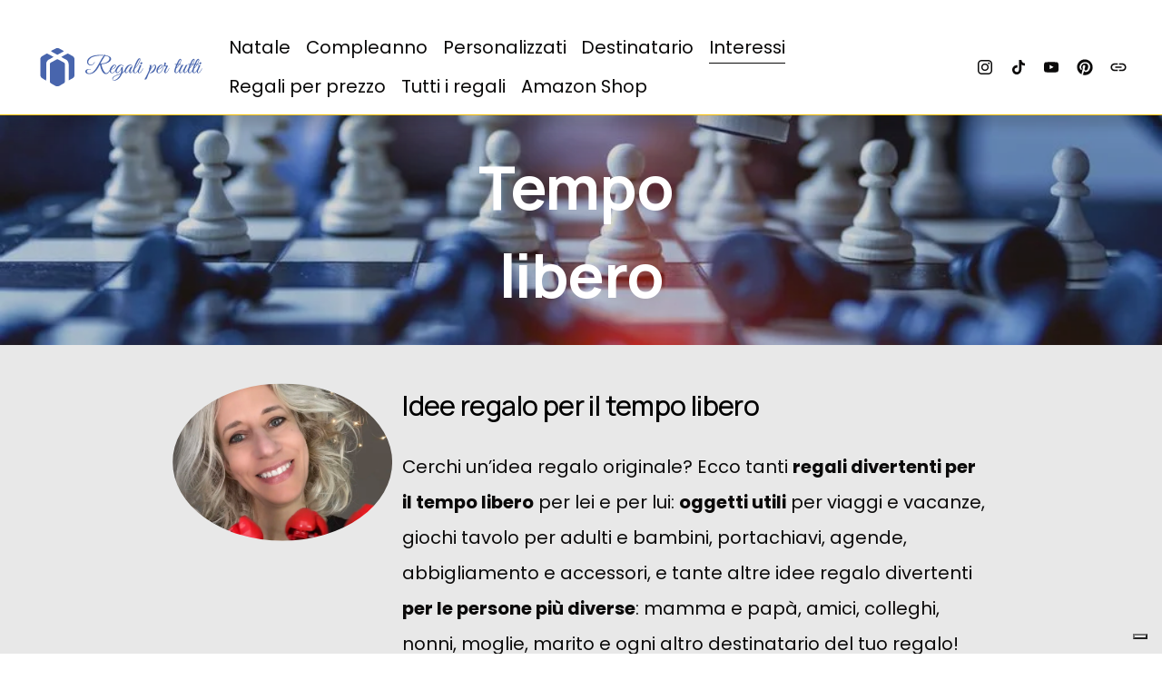

--- FILE ---
content_type: text/html;charset=utf-8
request_url: https://regalipertutti.com/tempo-libero
body_size: 40518
content:
<!doctype html>
<html xmlns:og="http://opengraphprotocol.org/schema/" xmlns:fb="http://www.facebook.com/2008/fbml" lang="it-IT"  >
  <head>
    <meta http-equiv="X-UA-Compatible" content="IE=edge,chrome=1">
    <meta name="viewport" content="width=device-width, initial-scale=1">
    <!-- This is Squarespace. --><!-- gopher-radish-b2fa -->
<base href="">
<meta charset="utf-8" />
<title>Idee regalo originali, utili e divertenti per lui e per lei &mdash; Regali per tutti</title>
<meta http-equiv="Accept-CH" content="Sec-CH-UA-Platform-Version, Sec-CH-UA-Model" /><link rel="icon" type="image/x-icon" href="https://images.squarespace-cdn.com/content/v1/67852764bafd2a67364d612a/34c6fd34-2377-4f6c-97cd-0126ee7ed48f/favicon.ico"/>
<link rel="canonical" href="https://regalipertutti.com/tempo-libero"/>
<meta property="og:site_name" content="Regali per tutti"/>
<meta property="og:title" content="Idee regalo originali, utili e divertenti per lui e per lei &mdash; Regali per tutti"/>
<meta property="og:url" content="https://regalipertutti.com/tempo-libero"/>
<meta property="og:type" content="website"/>
<meta property="og:description" content="Idee regalo originali per Natale 2025, compleanno e ogni altra occasione! Tante idee regalo utili e divertenti per stupire amici e parenti!"/>
<meta itemprop="name" content="Idee regalo originali, utili e divertenti per lui e per lei — Regali per tutti"/>
<meta itemprop="url" content="https://regalipertutti.com/tempo-libero"/>
<meta itemprop="description" content="Idee regalo originali per Natale 2025, compleanno e ogni altra occasione! Tante idee regalo utili e divertenti per stupire amici e parenti!"/>
<meta name="twitter:title" content="Idee regalo originali, utili e divertenti per lui e per lei — Regali per tutti"/>
<meta name="twitter:url" content="https://regalipertutti.com/tempo-libero"/>
<meta name="twitter:card" content="summary"/>
<meta name="twitter:description" content="Idee regalo originali per Natale 2025, compleanno e ogni altra occasione! Tante idee regalo utili e divertenti per stupire amici e parenti!"/>
<meta name="description" content="Idee regalo originali per Natale 2025, compleanno e ogni altra occasione! 
Tante idee regalo utili e divertenti per stupire amici e parenti!" />
<link rel="preconnect" href="https://images.squarespace-cdn.com">
<link rel="preconnect" href="https://fonts.gstatic.com" crossorigin>
<link rel="stylesheet" href="https://fonts.googleapis.com/css2?family=Poppins:ital,wght@0,400;0,600;0,700;1,400;1,700&family=Manrope:ital,wght@0,500;0,600;0,700"><script type="text/javascript" crossorigin="anonymous" defer="true" nomodule="nomodule" src="//assets.squarespace.com/@sqs/polyfiller/1.6/legacy.js"></script>
<script type="text/javascript" crossorigin="anonymous" defer="true" src="//assets.squarespace.com/@sqs/polyfiller/1.6/modern.js"></script>
<script type="text/javascript">SQUARESPACE_ROLLUPS = {};</script>
<script>(function(rollups, name) { if (!rollups[name]) { rollups[name] = {}; } rollups[name].js = ["//assets.squarespace.com/universal/scripts-compressed/extract-css-runtime-feadbf55c7e306e8-min.it-IT.js"]; })(SQUARESPACE_ROLLUPS, 'squarespace-extract_css_runtime');</script>
<script crossorigin="anonymous" src="//assets.squarespace.com/universal/scripts-compressed/extract-css-runtime-feadbf55c7e306e8-min.it-IT.js" defer ></script><script>(function(rollups, name) { if (!rollups[name]) { rollups[name] = {}; } rollups[name].js = ["//assets.squarespace.com/universal/scripts-compressed/extract-css-moment-js-vendor-3252acc4f00f868e-min.it-IT.js"]; })(SQUARESPACE_ROLLUPS, 'squarespace-extract_css_moment_js_vendor');</script>
<script crossorigin="anonymous" src="//assets.squarespace.com/universal/scripts-compressed/extract-css-moment-js-vendor-3252acc4f00f868e-min.it-IT.js" defer ></script><script>(function(rollups, name) { if (!rollups[name]) { rollups[name] = {}; } rollups[name].js = ["//assets.squarespace.com/universal/scripts-compressed/cldr-resource-pack-4cbe7930216759df-min.it-IT.js"]; })(SQUARESPACE_ROLLUPS, 'squarespace-cldr_resource_pack');</script>
<script crossorigin="anonymous" src="//assets.squarespace.com/universal/scripts-compressed/cldr-resource-pack-4cbe7930216759df-min.it-IT.js" defer ></script><script>(function(rollups, name) { if (!rollups[name]) { rollups[name] = {}; } rollups[name].js = ["//assets.squarespace.com/universal/scripts-compressed/common-vendors-stable-e6090faf5d1bd5d9-min.it-IT.js"]; })(SQUARESPACE_ROLLUPS, 'squarespace-common_vendors_stable');</script>
<script crossorigin="anonymous" src="//assets.squarespace.com/universal/scripts-compressed/common-vendors-stable-e6090faf5d1bd5d9-min.it-IT.js" defer ></script><script>(function(rollups, name) { if (!rollups[name]) { rollups[name] = {}; } rollups[name].js = ["//assets.squarespace.com/universal/scripts-compressed/common-vendors-a9a4df61d0f0836f-min.it-IT.js"]; })(SQUARESPACE_ROLLUPS, 'squarespace-common_vendors');</script>
<script crossorigin="anonymous" src="//assets.squarespace.com/universal/scripts-compressed/common-vendors-a9a4df61d0f0836f-min.it-IT.js" defer ></script><script>(function(rollups, name) { if (!rollups[name]) { rollups[name] = {}; } rollups[name].js = ["//assets.squarespace.com/universal/scripts-compressed/common-bbffdf7c8a30d713-min.it-IT.js"]; })(SQUARESPACE_ROLLUPS, 'squarespace-common');</script>
<script crossorigin="anonymous" src="//assets.squarespace.com/universal/scripts-compressed/common-bbffdf7c8a30d713-min.it-IT.js" defer ></script><script>(function(rollups, name) { if (!rollups[name]) { rollups[name] = {}; } rollups[name].js = ["//assets.squarespace.com/universal/scripts-compressed/user-account-core-30ce9ba5699eab89-min.it-IT.js"]; })(SQUARESPACE_ROLLUPS, 'squarespace-user_account_core');</script>
<script crossorigin="anonymous" src="//assets.squarespace.com/universal/scripts-compressed/user-account-core-30ce9ba5699eab89-min.it-IT.js" defer ></script><script>(function(rollups, name) { if (!rollups[name]) { rollups[name] = {}; } rollups[name].css = ["//assets.squarespace.com/universal/styles-compressed/user-account-core-8d51cb8a2fda451d-min.it-IT.css"]; })(SQUARESPACE_ROLLUPS, 'squarespace-user_account_core');</script>
<link rel="stylesheet" type="text/css" href="//assets.squarespace.com/universal/styles-compressed/user-account-core-8d51cb8a2fda451d-min.it-IT.css"><script>(function(rollups, name) { if (!rollups[name]) { rollups[name] = {}; } rollups[name].js = ["//assets.squarespace.com/universal/scripts-compressed/performance-bb74c0c6455fe761-min.it-IT.js"]; })(SQUARESPACE_ROLLUPS, 'squarespace-performance');</script>
<script crossorigin="anonymous" src="//assets.squarespace.com/universal/scripts-compressed/performance-bb74c0c6455fe761-min.it-IT.js" defer ></script><script data-name="static-context">Static = window.Static || {}; Static.SQUARESPACE_CONTEXT = {"betaFeatureFlags":["campaigns_merch_state","modernized-pdp-m2-enabled","i18n_beta_website_locales","enable_form_submission_trigger","form_block_first_last_name_required","campaigns_discount_section_in_automations","scripts_defer","contacts_and_campaigns_redesign","marketing_automations","new_stacked_index","campaigns_new_image_layout_picker","marketing_landing_page","override_block_styles","supports_versioned_template_assets","campaigns_import_discounts","campaigns_thumbnail_layout","campaigns_discount_section_in_blasts","commerce-product-forms-rendering","nested_categories","member_areas_feature","section-sdk-plp-list-view-atc-button-enabled"],"facebookAppId":"314192535267336","facebookApiVersion":"v6.0","rollups":{"squarespace-announcement-bar":{"js":"//assets.squarespace.com/universal/scripts-compressed/announcement-bar-0e994316c94cca6f-min.it-IT.js"},"squarespace-audio-player":{"css":"//assets.squarespace.com/universal/styles-compressed/audio-player-b05f5197a871c566-min.it-IT.css","js":"//assets.squarespace.com/universal/scripts-compressed/audio-player-a34db6e9ca39611a-min.it-IT.js"},"squarespace-blog-collection-list":{"css":"//assets.squarespace.com/universal/styles-compressed/blog-collection-list-b4046463b72f34e2-min.it-IT.css","js":"//assets.squarespace.com/universal/scripts-compressed/blog-collection-list-88754e974fb35f91-min.it-IT.js"},"squarespace-calendar-block-renderer":{"css":"//assets.squarespace.com/universal/styles-compressed/calendar-block-renderer-b72d08ba4421f5a0-min.it-IT.css","js":"//assets.squarespace.com/universal/scripts-compressed/calendar-block-renderer-cb380950e31360e6-min.it-IT.js"},"squarespace-chartjs-helpers":{"css":"//assets.squarespace.com/universal/styles-compressed/chartjs-helpers-96b256171ee039c1-min.it-IT.css","js":"//assets.squarespace.com/universal/scripts-compressed/chartjs-helpers-628a327127982826-min.it-IT.js"},"squarespace-comments":{"css":"//assets.squarespace.com/universal/styles-compressed/comments-af139775e7e76546-min.it-IT.css","js":"//assets.squarespace.com/universal/scripts-compressed/comments-178b2bd48c8554ab-min.it-IT.js"},"squarespace-custom-css-popup":{"css":"//assets.squarespace.com/universal/styles-compressed/custom-css-popup-722530b41b383ca0-min.it-IT.css","js":"//assets.squarespace.com/universal/scripts-compressed/custom-css-popup-09e36e33ba5074b3-min.it-IT.js"},"squarespace-dialog":{"css":"//assets.squarespace.com/universal/styles-compressed/dialog-f9093f2d526b94df-min.it-IT.css","js":"//assets.squarespace.com/universal/scripts-compressed/dialog-0302f058e583550b-min.it-IT.js"},"squarespace-events-collection":{"css":"//assets.squarespace.com/universal/styles-compressed/events-collection-b72d08ba4421f5a0-min.it-IT.css","js":"//assets.squarespace.com/universal/scripts-compressed/events-collection-c6426e7971b4f17f-min.it-IT.js"},"squarespace-form-rendering-utils":{"js":"//assets.squarespace.com/universal/scripts-compressed/form-rendering-utils-b36317ef3e5d5d46-min.it-IT.js"},"squarespace-forms":{"css":"//assets.squarespace.com/universal/styles-compressed/forms-0afd3c6ac30bbab1-min.it-IT.css","js":"//assets.squarespace.com/universal/scripts-compressed/forms-aea86abf05cd3b12-min.it-IT.js"},"squarespace-gallery-collection-list":{"css":"//assets.squarespace.com/universal/styles-compressed/gallery-collection-list-b4046463b72f34e2-min.it-IT.css","js":"//assets.squarespace.com/universal/scripts-compressed/gallery-collection-list-628e6233ca6f2d1b-min.it-IT.js"},"squarespace-image-zoom":{"css":"//assets.squarespace.com/universal/styles-compressed/image-zoom-b4046463b72f34e2-min.it-IT.css","js":"//assets.squarespace.com/universal/scripts-compressed/image-zoom-0d91623106514311-min.it-IT.js"},"squarespace-pinterest":{"css":"//assets.squarespace.com/universal/styles-compressed/pinterest-b4046463b72f34e2-min.it-IT.css","js":"//assets.squarespace.com/universal/scripts-compressed/pinterest-4c88f3c2a794da81-min.it-IT.js"},"squarespace-popup-overlay":{"css":"//assets.squarespace.com/universal/styles-compressed/popup-overlay-b742b752f5880972-min.it-IT.css","js":"//assets.squarespace.com/universal/scripts-compressed/popup-overlay-ed65803510e7ffb3-min.it-IT.js"},"squarespace-product-quick-view":{"css":"//assets.squarespace.com/universal/styles-compressed/product-quick-view-9548705e5cf7ee87-min.it-IT.css","js":"//assets.squarespace.com/universal/scripts-compressed/product-quick-view-9e2256f36c1c7a28-min.it-IT.js"},"squarespace-products-collection-item-v2":{"css":"//assets.squarespace.com/universal/styles-compressed/products-collection-item-v2-b4046463b72f34e2-min.it-IT.css","js":"//assets.squarespace.com/universal/scripts-compressed/products-collection-item-v2-0763613de8804138-min.it-IT.js"},"squarespace-products-collection-list-v2":{"css":"//assets.squarespace.com/universal/styles-compressed/products-collection-list-v2-b4046463b72f34e2-min.it-IT.css","js":"//assets.squarespace.com/universal/scripts-compressed/products-collection-list-v2-c2a40bfdac7d8caf-min.it-IT.js"},"squarespace-search-page":{"css":"//assets.squarespace.com/universal/styles-compressed/search-page-90a67fc09b9b32c6-min.it-IT.css","js":"//assets.squarespace.com/universal/scripts-compressed/search-page-79b8f74580f48f5f-min.it-IT.js"},"squarespace-search-preview":{"js":"//assets.squarespace.com/universal/scripts-compressed/search-preview-9403780ca5373a37-min.it-IT.js"},"squarespace-simple-liking":{"css":"//assets.squarespace.com/universal/styles-compressed/simple-liking-701bf8bbc05ec6aa-min.it-IT.css","js":"//assets.squarespace.com/universal/scripts-compressed/simple-liking-957a4b4cf6580d5d-min.it-IT.js"},"squarespace-social-buttons":{"css":"//assets.squarespace.com/universal/styles-compressed/social-buttons-95032e5fa98e47a5-min.it-IT.css","js":"//assets.squarespace.com/universal/scripts-compressed/social-buttons-78a706182c9d1758-min.it-IT.js"},"squarespace-tourdates":{"css":"//assets.squarespace.com/universal/styles-compressed/tourdates-b4046463b72f34e2-min.it-IT.css","js":"//assets.squarespace.com/universal/scripts-compressed/tourdates-99934d15164b0621-min.it-IT.js"},"squarespace-website-overlays-manager":{"css":"//assets.squarespace.com/universal/styles-compressed/website-overlays-manager-07ea5a4e004e6710-min.it-IT.css","js":"//assets.squarespace.com/universal/scripts-compressed/website-overlays-manager-b3805f8bb75903d0-min.it-IT.js"}},"pageType":2,"website":{"id":"67852764bafd2a67364d612a","identifier":"gopher-radish-b2fa","websiteType":1,"contentModifiedOn":1764366896576,"cloneable":false,"hasBeenCloneable":false,"siteStatus":{},"language":"it-IT","translationLocale":"it-IT","formattingLocale":"it-IT","timeZone":"Europe/Rome","machineTimeZoneOffset":3600000,"timeZoneOffset":3600000,"timeZoneAbbr":"CET","siteTitle":"Regali per tutti","fullSiteTitle":"Idee regalo originali, utili e divertenti per lui e per lei \u2014 Regali per tutti","location":{},"logoImageId":"6785309e26a2b040d0852fad","shareButtonOptions":{"2":true,"7":true,"3":true,"8":true,"1":true,"4":true,"6":true},"logoImageUrl":"//images.squarespace-cdn.com/content/v1/67852764bafd2a67364d612a/5263148e-72d5-4969-94ac-fcad4b42b032/cropped-logotype.png","authenticUrl":"https://regalipertutti.com","internalUrl":"https://gopher-radish-b2fa.squarespace.com","baseUrl":"https://regalipertutti.com","primaryDomain":"regalipertutti.com","sslSetting":3,"isHstsEnabled":true,"socialAccounts":[{"serviceId":64,"screenname":"Instagram","addedOn":1736779620760,"profileUrl":"http://instagram.com/regalipertutti_com/","iconEnabled":true,"serviceName":"instagram-unauth"},{"serviceId":82,"screenname":"TikTok","addedOn":1736841249485,"profileUrl":"https://www.tiktok.com/@regalipertutti_com","iconEnabled":true,"serviceName":"tiktok-unauth"},{"serviceId":69,"screenname":"YouTube","addedOn":1736841143701,"profileUrl":"https://www.youtube.com/@regalipertutti","iconEnabled":true,"serviceName":"youtube-unauth"},{"serviceId":61,"screenname":"Pinterest","addedOn":1736841262050,"profileUrl":"https://www.pinterest.com/regalipertutti","iconEnabled":true,"serviceName":"pinterest-unauth"},{"serviceId":74,"screenname":"URL","addedOn":1736833261446,"profileUrl":"https://www.amazon.it/shop/regalixtutti?ref=cm_sw_em_r_inf_own_regalixtutti_dp_Sxij0Uhy0g1rv","iconEnabled":true,"serviceName":"url"}],"typekitId":"","statsMigrated":false,"imageMetadataProcessingEnabled":false,"screenshotId":"7d7e4fe3ee06babbbeeb1b0e026aea24d5f2693a16c3b2678c22389769f03848","captchaSettings":{"siteKey":"","enabledForDonations":false},"showOwnerLogin":false},"websiteSettings":{"id":"67852764bafd2a67364d612c","websiteId":"67852764bafd2a67364d612a","subjects":[],"country":"IT","state":"34","simpleLikingEnabled":true,"mobileInfoBarSettings":{"style":1,"isContactEmailEnabled":false,"isContactPhoneNumberEnabled":false,"isLocationEnabled":false,"isBusinessHoursEnabled":false},"announcementBarSettings":{"style":1},"popupOverlaySettings":{"style":1,"enabledPages":[]},"commentLikesAllowed":true,"commentAnonAllowed":true,"commentThreaded":true,"commentApprovalRequired":false,"commentAvatarsOn":true,"commentSortType":2,"commentFlagThreshold":0,"commentFlagsAllowed":true,"commentEnableByDefault":true,"commentDisableAfterDaysDefault":0,"disqusShortname":"","commentsEnabled":false,"businessHours":{},"storeSettings":{"returnPolicy":null,"termsOfService":null,"privacyPolicy":null,"expressCheckout":false,"continueShoppingLinkUrl":"/","useLightCart":false,"showNoteField":false,"shippingCountryDefaultValue":"US","billToShippingDefaultValue":false,"showShippingPhoneNumber":true,"isShippingPhoneRequired":false,"showBillingPhoneNumber":true,"isBillingPhoneRequired":false,"currenciesSupported":["USD","CAD","GBP","AUD","EUR","CHF","NOK","SEK","DKK","NZD","SGD","MXN","HKD","CZK","ILS","MYR","RUB","PHP","PLN","THB","BRL","ARS","COP","IDR","INR","JPY","ZAR"],"defaultCurrency":"USD","selectedCurrency":"EUR","measurementStandard":1,"showCustomCheckoutForm":false,"checkoutPageMarketingOptInEnabled":true,"enableMailingListOptInByDefault":false,"sameAsRetailLocation":false,"merchandisingSettings":{"scarcityEnabledOnProductItems":false,"scarcityEnabledOnProductBlocks":false,"scarcityMessageType":"DEFAULT_SCARCITY_MESSAGE","scarcityThreshold":10,"multipleQuantityAllowedForServices":true,"restockNotificationsEnabled":false,"restockNotificationsSuccessText":"","restockNotificationsMailingListSignUpEnabled":false,"relatedProductsEnabled":false,"relatedProductsOrdering":"random","soldOutVariantsDropdownDisabled":false,"productComposerOptedIn":false,"productComposerABTestOptedOut":false,"productReviewsEnabled":false},"minimumOrderSubtotalEnabled":false,"minimumOrderSubtotal":{"currency":"EUR","value":"0.00"},"addToCartConfirmationType":2,"isLive":false,"multipleQuantityAllowedForServices":true},"useEscapeKeyToLogin":false,"ssBadgeType":1,"ssBadgePosition":4,"ssBadgeVisibility":1,"ssBadgeDevices":1,"pinterestOverlayOptions":{"mode":"enabled_for_blogs_and_pages","size":"small","shape":"round","color":"white"},"userAccountsSettings":{"loginAllowed":true,"signupAllowed":true}},"cookieSettings":{"isCookieBannerEnabled":false,"isRestrictiveCookiePolicyEnabled":false,"cookieBannerText":"<p>Seleziona &quot;Accetta tutto&quot; per consentire l'utilizzo di cookie e tecnologie simili al fine di migliorare la tua esperienza di navigazione, la sicurezza, le attivit\u00E0 analitiche e la personalizzazione. Seleziona &quot;Gestisci cookie&quot; per effettuare scelte pi\u00F9 specifiche o per rifiutare il consenso.</p>","cookieBannerPosition":"BOTTOM","cookieBannerCtaText":"Accetta tutti","cookieBannerAcceptType":"OPT_IN","cookieBannerOptOutCtaText":"Rifiuta tutto","cookieBannerHasOptOut":false,"cookieBannerHasManageCookies":true,"cookieBannerManageCookiesLabel":"Gestisci i cookie","cookieBannerSavedPreferencesText":"Preferenze sui cookie","cookieBannerSavedPreferencesLayout":"PILL"},"websiteCloneable":false,"collection":{"title":"Tempo libero","id":"67a1e717eba9570b25ae3583","fullUrl":"/tempo-libero","type":10,"permissionType":1},"subscribed":false,"appDomain":"squarespace.com","templateTweakable":true,"tweakJSON":{"form-use-theme-colors":"true","header-logo-height":"50px","header-mobile-logo-max-height":"50px","header-vert-padding":"0.8vw","header-width":"Inset","maxPageWidth":"1800px","mobile-header-vert-padding":"6vw","pagePadding":"3vw","tweak-blog-alternating-side-by-side-image-aspect-ratio":"3:4 Three-Four (Vertical)","tweak-blog-alternating-side-by-side-image-spacing":"6%","tweak-blog-alternating-side-by-side-meta-spacing":"20px","tweak-blog-alternating-side-by-side-primary-meta":"Categories","tweak-blog-alternating-side-by-side-read-more-spacing":"20px","tweak-blog-alternating-side-by-side-secondary-meta":"Date","tweak-blog-basic-grid-columns":"4","tweak-blog-basic-grid-image-aspect-ratio":"3:2 Standard","tweak-blog-basic-grid-image-spacing":"10px","tweak-blog-basic-grid-meta-spacing":"37px","tweak-blog-basic-grid-primary-meta":"None","tweak-blog-basic-grid-read-more-spacing":"0px","tweak-blog-basic-grid-secondary-meta":"None","tweak-blog-item-custom-width":"50","tweak-blog-item-show-author-profile":"false","tweak-blog-item-width":"Narrow","tweak-blog-masonry-columns":"2","tweak-blog-masonry-horizontal-spacing":"80px","tweak-blog-masonry-image-spacing":"20px","tweak-blog-masonry-meta-spacing":"20px","tweak-blog-masonry-primary-meta":"Categories","tweak-blog-masonry-read-more-spacing":"20px","tweak-blog-masonry-secondary-meta":"Date","tweak-blog-masonry-vertical-spacing":"80px","tweak-blog-side-by-side-image-aspect-ratio":"1:1 Square","tweak-blog-side-by-side-image-spacing":"6%","tweak-blog-side-by-side-meta-spacing":"20px","tweak-blog-side-by-side-primary-meta":"Categories","tweak-blog-side-by-side-read-more-spacing":"20px","tweak-blog-side-by-side-secondary-meta":"Date","tweak-blog-single-column-image-spacing":"50px","tweak-blog-single-column-meta-spacing":"30px","tweak-blog-single-column-primary-meta":"Categories","tweak-blog-single-column-read-more-spacing":"30px","tweak-blog-single-column-secondary-meta":"Date","tweak-events-stacked-show-thumbnails":"true","tweak-events-stacked-thumbnail-size":"3:2 Standard","tweak-fixed-header":"true","tweak-fixed-header-style":"Scroll Back","tweak-global-animations-animation-curve":"ease","tweak-global-animations-animation-delay":"1.0s","tweak-global-animations-animation-duration":"0.80s","tweak-global-animations-animation-style":"fade","tweak-global-animations-animation-type":"flex","tweak-global-animations-complexity-level":"detailed","tweak-global-animations-enabled":"true","tweak-portfolio-grid-basic-custom-height":"50","tweak-portfolio-grid-overlay-custom-height":"50","tweak-portfolio-hover-follow-acceleration":"10%","tweak-portfolio-hover-follow-animation-duration":"Fast","tweak-portfolio-hover-follow-animation-type":"Fade","tweak-portfolio-hover-follow-delimiter":"Bullet","tweak-portfolio-hover-follow-front":"false","tweak-portfolio-hover-follow-layout":"Inline","tweak-portfolio-hover-follow-size":"75","tweak-portfolio-hover-follow-text-spacing-x":"1.5","tweak-portfolio-hover-follow-text-spacing-y":"1.5","tweak-portfolio-hover-static-animation-duration":"Fast","tweak-portfolio-hover-static-animation-type":"Fade","tweak-portfolio-hover-static-delimiter":"Hyphen","tweak-portfolio-hover-static-front":"true","tweak-portfolio-hover-static-layout":"Inline","tweak-portfolio-hover-static-size":"75","tweak-portfolio-hover-static-text-spacing-x":"1.5","tweak-portfolio-hover-static-text-spacing-y":"1.5","tweak-portfolio-index-background-animation-duration":"Medium","tweak-portfolio-index-background-animation-type":"Fade","tweak-portfolio-index-background-custom-height":"50","tweak-portfolio-index-background-delimiter":"None","tweak-portfolio-index-background-height":"Large","tweak-portfolio-index-background-horizontal-alignment":"Center","tweak-portfolio-index-background-link-format":"Stacked","tweak-portfolio-index-background-persist":"false","tweak-portfolio-index-background-vertical-alignment":"Middle","tweak-portfolio-index-background-width":"Full","tweak-transparent-header":"false"},"templateId":"5c5a519771c10ba3470d8101","templateVersion":"7.1","pageFeatures":[1,2,4],"gmRenderKey":"QUl6YVN5Q0JUUk9xNkx1dkZfSUUxcjQ2LVQ0QWVUU1YtMGQ3bXk4","templateScriptsRootUrl":"https://static1.squarespace.com/static/vta/5c5a519771c10ba3470d8101/scripts/","impersonatedSession":false,"tzData":{"zones":[[60,"EU","CE%sT",null]],"rules":{"EU":[[1981,"max",null,"Mar","lastSun","1:00u","1:00","S"],[1996,"max",null,"Oct","lastSun","1:00u","0",null]]}},"showAnnouncementBar":false,"recaptchaEnterpriseContext":{"recaptchaEnterpriseSiteKey":"6LdDFQwjAAAAAPigEvvPgEVbb7QBm-TkVJdDTlAv"},"i18nContext":{"timeZoneData":{"id":"Europe/Rome","name":"Ora dell\u2019Europa centrale"}},"env":"PRODUCTION","visitorFormContext":{"formFieldFormats":{"initialPhoneFormat":{"id":0,"type":"PHONE_NUMBER","country":"IT","labelLocale":"it-IT","fields":[{"type":"FIELD","label":"1","identifier":"1","length":3,"required":false,"metadata":{}},{"type":"SEPARATOR","label":" ","identifier":"Space","length":0,"required":false,"metadata":{}},{"type":"FIELD","label":"2","identifier":"2","length":17,"required":false,"metadata":{}}]},"initialNameOrder":"GIVEN_FIRST","initialAddressFormat":{"id":0,"type":"ADDRESS","country":"IT","labelLocale":"it","fields":[{"type":"FIELD","label":"Indirizzo riga 1","identifier":"Line1","length":0,"required":true,"metadata":{"autocomplete":"address-line1"}},{"type":"SEPARATOR","label":"\n","identifier":"Newline","length":0,"required":false,"metadata":{}},{"type":"FIELD","label":"Indirizzo riga 2","identifier":"Line2","length":0,"required":false,"metadata":{"autocomplete":"address-line2"}},{"type":"SEPARATOR","label":"\n","identifier":"Newline","length":0,"required":false,"metadata":{}},{"type":"FIELD","label":"Codice di avviamento postale","identifier":"Zip","length":0,"required":true,"metadata":{"autocomplete":"postal-code"}},{"type":"SEPARATOR","label":" ","identifier":"Space","length":0,"required":false,"metadata":{}},{"type":"FIELD","label":"Citt\u00E0","identifier":"City","length":0,"required":true,"metadata":{"autocomplete":"address-level2"}},{"type":"SEPARATOR","label":" ","identifier":"Space","length":0,"required":false,"metadata":{}},{"type":"FIELD","label":"Provincia","identifier":"State","length":0,"required":true,"metadata":{"autocomplete":"address-level1"}}]},"countries":[{"name":"Afghanistan","code":"AF","phoneCode":"+93"},{"name":"Albania","code":"AL","phoneCode":"+355"},{"name":"Algeria","code":"DZ","phoneCode":"+213"},{"name":"Andorra","code":"AD","phoneCode":"+376"},{"name":"Angola","code":"AO","phoneCode":"+244"},{"name":"Anguilla","code":"AI","phoneCode":"+1"},{"name":"Antigua e Barbuda","code":"AG","phoneCode":"+1"},{"name":"Arabia Saudita","code":"SA","phoneCode":"+966"},{"name":"Argentina","code":"AR","phoneCode":"+54"},{"name":"Armenia","code":"AM","phoneCode":"+374"},{"name":"Aruba","code":"AW","phoneCode":"+297"},{"name":"Australia","code":"AU","phoneCode":"+61"},{"name":"Austria","code":"AT","phoneCode":"+43"},{"name":"Azerbaigian","code":"AZ","phoneCode":"+994"},{"name":"Bahamas","code":"BS","phoneCode":"+1"},{"name":"Bahrein","code":"BH","phoneCode":"+973"},{"name":"Bangladesh","code":"BD","phoneCode":"+880"},{"name":"Barbados","code":"BB","phoneCode":"+1"},{"name":"Belgio","code":"BE","phoneCode":"+32"},{"name":"Belize","code":"BZ","phoneCode":"+501"},{"name":"Benin","code":"BJ","phoneCode":"+229"},{"name":"Bermuda","code":"BM","phoneCode":"+1"},{"name":"Bhutan","code":"BT","phoneCode":"+975"},{"name":"Bielorussia","code":"BY","phoneCode":"+375"},{"name":"Bolivia","code":"BO","phoneCode":"+591"},{"name":"Bosnia ed Erzegovina","code":"BA","phoneCode":"+387"},{"name":"Botswana","code":"BW","phoneCode":"+267"},{"name":"Brasile","code":"BR","phoneCode":"+55"},{"name":"Brunei","code":"BN","phoneCode":"+673"},{"name":"Bulgaria","code":"BG","phoneCode":"+359"},{"name":"Burkina Faso","code":"BF","phoneCode":"+226"},{"name":"Burundi","code":"BI","phoneCode":"+257"},{"name":"Cambogia","code":"KH","phoneCode":"+855"},{"name":"Camerun","code":"CM","phoneCode":"+237"},{"name":"Canada","code":"CA","phoneCode":"+1"},{"name":"Capo Verde","code":"CV","phoneCode":"+238"},{"name":"Caraibi olandesi","code":"BQ","phoneCode":"+599"},{"name":"Cechia","code":"CZ","phoneCode":"+420"},{"name":"Ciad","code":"TD","phoneCode":"+235"},{"name":"Cile","code":"CL","phoneCode":"+56"},{"name":"Cina","code":"CN","phoneCode":"+86"},{"name":"Cipro","code":"CY","phoneCode":"+357"},{"name":"Citt\u00E0 del Vaticano","code":"VA","phoneCode":"+39"},{"name":"Colombia","code":"CO","phoneCode":"+57"},{"name":"Comore","code":"KM","phoneCode":"+269"},{"name":"Congo-Brazzaville","code":"CG","phoneCode":"+242"},{"name":"Congo - Kinshasa","code":"CD","phoneCode":"+243"},{"name":"Corea del Nord","code":"KP","phoneCode":"+850"},{"name":"Corea del Sud","code":"KR","phoneCode":"+82"},{"name":"Costa d\u2019Avorio","code":"CI","phoneCode":"+225"},{"name":"Costa Rica","code":"CR","phoneCode":"+506"},{"name":"Croazia","code":"HR","phoneCode":"+385"},{"name":"Cuba","code":"CU","phoneCode":"+53"},{"name":"Cura\u00E7ao","code":"CW","phoneCode":"+599"},{"name":"Danimarca","code":"DK","phoneCode":"+45"},{"name":"Dominica","code":"DM","phoneCode":"+1"},{"name":"Ecuador","code":"EC","phoneCode":"+593"},{"name":"Egitto","code":"EG","phoneCode":"+20"},{"name":"El Salvador","code":"SV","phoneCode":"+503"},{"name":"Emirati Arabi Uniti","code":"AE","phoneCode":"+971"},{"name":"Eritrea","code":"ER","phoneCode":"+291"},{"name":"Estonia","code":"EE","phoneCode":"+372"},{"name":"Eswatini","code":"SZ","phoneCode":"+268"},{"name":"Etiopia","code":"ET","phoneCode":"+251"},{"name":"Figi","code":"FJ","phoneCode":"+679"},{"name":"Filippine","code":"PH","phoneCode":"+63"},{"name":"Finlandia","code":"FI","phoneCode":"+358"},{"name":"Francia","code":"FR","phoneCode":"+33"},{"name":"Gabon","code":"GA","phoneCode":"+241"},{"name":"Gambia","code":"GM","phoneCode":"+220"},{"name":"Georgia","code":"GE","phoneCode":"+995"},{"name":"Germania","code":"DE","phoneCode":"+49"},{"name":"Ghana","code":"GH","phoneCode":"+233"},{"name":"Giamaica","code":"JM","phoneCode":"+1"},{"name":"Giappone","code":"JP","phoneCode":"+81"},{"name":"Gibilterra","code":"GI","phoneCode":"+350"},{"name":"Gibuti","code":"DJ","phoneCode":"+253"},{"name":"Giordania","code":"JO","phoneCode":"+962"},{"name":"Grecia","code":"GR","phoneCode":"+30"},{"name":"Grenada","code":"GD","phoneCode":"+1"},{"name":"Groenlandia","code":"GL","phoneCode":"+299"},{"name":"Guadalupa","code":"GP","phoneCode":"+590"},{"name":"Guam","code":"GU","phoneCode":"+1"},{"name":"Guatemala","code":"GT","phoneCode":"+502"},{"name":"Guernsey","code":"GG","phoneCode":"+44"},{"name":"Guinea","code":"GN","phoneCode":"+224"},{"name":"Guinea-Bissau","code":"GW","phoneCode":"+245"},{"name":"Guinea Equatoriale","code":"GQ","phoneCode":"+240"},{"name":"Guyana","code":"GY","phoneCode":"+592"},{"name":"Guyana Francese","code":"GF","phoneCode":"+594"},{"name":"Haiti","code":"HT","phoneCode":"+509"},{"name":"Honduras","code":"HN","phoneCode":"+504"},{"name":"India","code":"IN","phoneCode":"+91"},{"name":"Indonesia","code":"ID","phoneCode":"+62"},{"name":"Iran","code":"IR","phoneCode":"+98"},{"name":"Iraq","code":"IQ","phoneCode":"+964"},{"name":"Irlanda","code":"IE","phoneCode":"+353"},{"name":"Islanda","code":"IS","phoneCode":"+354"},{"name":"Isola Ascensione","code":"AC","phoneCode":"+247"},{"name":"Isola Christmas","code":"CX","phoneCode":"+61"},{"name":"Isola di Man","code":"IM","phoneCode":"+44"},{"name":"Isola Norfolk","code":"NF","phoneCode":"+672"},{"name":"Isole \u00C5land","code":"AX","phoneCode":"+358"},{"name":"Isole Cayman","code":"KY","phoneCode":"+1"},{"name":"Isole Cocos (Keeling)","code":"CC","phoneCode":"+61"},{"name":"Isole Cook","code":"CK","phoneCode":"+682"},{"name":"Isole F\u00E6r \u00D8er","code":"FO","phoneCode":"+298"},{"name":"Isole Falkland","code":"FK","phoneCode":"+500"},{"name":"Isole Marianne settentrionali","code":"MP","phoneCode":"+1"},{"name":"Isole Marshall","code":"MH","phoneCode":"+692"},{"name":"Isole Salomone","code":"SB","phoneCode":"+677"},{"name":"Isole Turks e Caicos","code":"TC","phoneCode":"+1"},{"name":"Isole Vergini Americane","code":"VI","phoneCode":"+1"},{"name":"Isole Vergini Britanniche","code":"VG","phoneCode":"+1"},{"name":"Israele","code":"IL","phoneCode":"+972"},{"name":"Italia","code":"IT","phoneCode":"+39"},{"name":"Jersey","code":"JE","phoneCode":"+44"},{"name":"Kazakistan","code":"KZ","phoneCode":"+7"},{"name":"Kenya","code":"KE","phoneCode":"+254"},{"name":"Kirghizistan","code":"KG","phoneCode":"+996"},{"name":"Kiribati","code":"KI","phoneCode":"+686"},{"name":"Kosovo","code":"XK","phoneCode":"+383"},{"name":"Kuwait","code":"KW","phoneCode":"+965"},{"name":"Laos","code":"LA","phoneCode":"+856"},{"name":"Lesotho","code":"LS","phoneCode":"+266"},{"name":"Lettonia","code":"LV","phoneCode":"+371"},{"name":"Libano","code":"LB","phoneCode":"+961"},{"name":"Liberia","code":"LR","phoneCode":"+231"},{"name":"Libia","code":"LY","phoneCode":"+218"},{"name":"Liechtenstein","code":"LI","phoneCode":"+423"},{"name":"Lituania","code":"LT","phoneCode":"+370"},{"name":"Lussemburgo","code":"LU","phoneCode":"+352"},{"name":"Macedonia del Nord","code":"MK","phoneCode":"+389"},{"name":"Madagascar","code":"MG","phoneCode":"+261"},{"name":"Malawi","code":"MW","phoneCode":"+265"},{"name":"Malaysia","code":"MY","phoneCode":"+60"},{"name":"Maldive","code":"MV","phoneCode":"+960"},{"name":"Mali","code":"ML","phoneCode":"+223"},{"name":"Malta","code":"MT","phoneCode":"+356"},{"name":"Marocco","code":"MA","phoneCode":"+212"},{"name":"Martinica","code":"MQ","phoneCode":"+596"},{"name":"Mauritania","code":"MR","phoneCode":"+222"},{"name":"Mauritius","code":"MU","phoneCode":"+230"},{"name":"Mayotte","code":"YT","phoneCode":"+262"},{"name":"Messico","code":"MX","phoneCode":"+52"},{"name":"Micronesia","code":"FM","phoneCode":"+691"},{"name":"Moldavia","code":"MD","phoneCode":"+373"},{"name":"Monaco","code":"MC","phoneCode":"+377"},{"name":"Mongolia","code":"MN","phoneCode":"+976"},{"name":"Montenegro","code":"ME","phoneCode":"+382"},{"name":"Montserrat","code":"MS","phoneCode":"+1"},{"name":"Mozambico","code":"MZ","phoneCode":"+258"},{"name":"Myanmar (Birmania)","code":"MM","phoneCode":"+95"},{"name":"Namibia","code":"NA","phoneCode":"+264"},{"name":"Nauru","code":"NR","phoneCode":"+674"},{"name":"Nepal","code":"NP","phoneCode":"+977"},{"name":"Nicaragua","code":"NI","phoneCode":"+505"},{"name":"Niger","code":"NE","phoneCode":"+227"},{"name":"Nigeria","code":"NG","phoneCode":"+234"},{"name":"Niue","code":"NU","phoneCode":"+683"},{"name":"Norvegia","code":"NO","phoneCode":"+47"},{"name":"Nuova Caledonia","code":"NC","phoneCode":"+687"},{"name":"Nuova Zelanda","code":"NZ","phoneCode":"+64"},{"name":"Oman","code":"OM","phoneCode":"+968"},{"name":"Paesi Bassi","code":"NL","phoneCode":"+31"},{"name":"Pakistan","code":"PK","phoneCode":"+92"},{"name":"Palau","code":"PW","phoneCode":"+680"},{"name":"Panama","code":"PA","phoneCode":"+507"},{"name":"Papua Nuova Guinea","code":"PG","phoneCode":"+675"},{"name":"Paraguay","code":"PY","phoneCode":"+595"},{"name":"Per\u00F9","code":"PE","phoneCode":"+51"},{"name":"Polinesia francese","code":"PF","phoneCode":"+689"},{"name":"Polonia","code":"PL","phoneCode":"+48"},{"name":"Portogallo","code":"PT","phoneCode":"+351"},{"name":"Portorico","code":"PR","phoneCode":"+1"},{"name":"Qatar","code":"QA","phoneCode":"+974"},{"name":"RAS di Hong Kong","code":"HK","phoneCode":"+852"},{"name":"RAS di Macao","code":"MO","phoneCode":"+853"},{"name":"Regno Unito","code":"GB","phoneCode":"+44"},{"name":"Repubblica Centrafricana","code":"CF","phoneCode":"+236"},{"name":"Repubblica Dominicana","code":"DO","phoneCode":"+1"},{"name":"Riunione","code":"RE","phoneCode":"+262"},{"name":"Romania","code":"RO","phoneCode":"+40"},{"name":"Ruanda","code":"RW","phoneCode":"+250"},{"name":"Russia","code":"RU","phoneCode":"+7"},{"name":"Sahara occidentale","code":"EH","phoneCode":"+212"},{"name":"Saint-Barth\u00E9lemy","code":"BL","phoneCode":"+590"},{"name":"Saint Kitts e Nevis","code":"KN","phoneCode":"+1"},{"name":"Saint Lucia","code":"LC","phoneCode":"+1"},{"name":"Saint Martin","code":"MF","phoneCode":"+590"},{"name":"Saint-Pierre e Miquelon","code":"PM","phoneCode":"+508"},{"name":"Saint Vincent e Grenadine","code":"VC","phoneCode":"+1"},{"name":"Samoa","code":"WS","phoneCode":"+685"},{"name":"Samoa americane","code":"AS","phoneCode":"+1"},{"name":"San Marino","code":"SM","phoneCode":"+378"},{"name":"Sant\u2019Elena","code":"SH","phoneCode":"+290"},{"name":"S\u00E3o Tom\u00E9 e Pr\u00EDncipe","code":"ST","phoneCode":"+239"},{"name":"Senegal","code":"SN","phoneCode":"+221"},{"name":"Serbia","code":"RS","phoneCode":"+381"},{"name":"Seychelles","code":"SC","phoneCode":"+248"},{"name":"Sierra Leone","code":"SL","phoneCode":"+232"},{"name":"Singapore","code":"SG","phoneCode":"+65"},{"name":"Sint Maarten","code":"SX","phoneCode":"+1"},{"name":"Siria","code":"SY","phoneCode":"+963"},{"name":"Slovacchia","code":"SK","phoneCode":"+421"},{"name":"Slovenia","code":"SI","phoneCode":"+386"},{"name":"Somalia","code":"SO","phoneCode":"+252"},{"name":"Spagna","code":"ES","phoneCode":"+34"},{"name":"Sri Lanka","code":"LK","phoneCode":"+94"},{"name":"Stati Uniti","code":"US","phoneCode":"+1"},{"name":"Sudafrica","code":"ZA","phoneCode":"+27"},{"name":"Sudan","code":"SD","phoneCode":"+249"},{"name":"Sud Sudan","code":"SS","phoneCode":"+211"},{"name":"Suriname","code":"SR","phoneCode":"+597"},{"name":"Svalbard e Jan Mayen","code":"SJ","phoneCode":"+47"},{"name":"Svezia","code":"SE","phoneCode":"+46"},{"name":"Svizzera","code":"CH","phoneCode":"+41"},{"name":"Tagikistan","code":"TJ","phoneCode":"+992"},{"name":"Taiwan","code":"TW","phoneCode":"+886"},{"name":"Tanzania","code":"TZ","phoneCode":"+255"},{"name":"Territorio britannico dell\u2019Oceano Indiano","code":"IO","phoneCode":"+246"},{"name":"Territori palestinesi","code":"PS","phoneCode":"+970"},{"name":"Thailandia","code":"TH","phoneCode":"+66"},{"name":"Timor Est","code":"TL","phoneCode":"+670"},{"name":"Togo","code":"TG","phoneCode":"+228"},{"name":"Tokelau","code":"TK","phoneCode":"+690"},{"name":"Tonga","code":"TO","phoneCode":"+676"},{"name":"Trinidad e Tobago","code":"TT","phoneCode":"+1"},{"name":"Tristan da Cunha","code":"TA","phoneCode":"+290"},{"name":"Tunisia","code":"TN","phoneCode":"+216"},{"name":"Turchia","code":"TR","phoneCode":"+90"},{"name":"Turkmenistan","code":"TM","phoneCode":"+993"},{"name":"Tuvalu","code":"TV","phoneCode":"+688"},{"name":"Ucraina","code":"UA","phoneCode":"+380"},{"name":"Uganda","code":"UG","phoneCode":"+256"},{"name":"Ungheria","code":"HU","phoneCode":"+36"},{"name":"Uruguay","code":"UY","phoneCode":"+598"},{"name":"Uzbekistan","code":"UZ","phoneCode":"+998"},{"name":"Vanuatu","code":"VU","phoneCode":"+678"},{"name":"Venezuela","code":"VE","phoneCode":"+58"},{"name":"Vietnam","code":"VN","phoneCode":"+84"},{"name":"Wallis e Futuna","code":"WF","phoneCode":"+681"},{"name":"Yemen","code":"YE","phoneCode":"+967"},{"name":"Zambia","code":"ZM","phoneCode":"+260"},{"name":"Zimbabwe","code":"ZW","phoneCode":"+263"}]},"localizedStrings":{"validation":{"noValidSelection":"Seleziona un elemento valido.","invalidUrl":"Deve essere un URL valido.","stringTooLong":"Il valore deve avere un massimo di {0} caratteri.","containsInvalidKey":"{0} contiene un valore non valido.","invalidTwitterUsername":"Inserire un nome utente Twitter corretto.","valueOutsideRange":"Il valore deve essere compreso tra {0} e {1}.","invalidPassword":"Le password non devono contenere spazi vuoti.","missingRequiredSubfields":"{0} mancano i campi secondari richiesti: {1}","invalidCurrency":"Il valore della valuta deve essere formattato come 1234 o 123.99.","invalidMapSize":"Il valore dovrebbe contenere {0} elementi.","subfieldsRequired":"Tutti i campi in {0} sono richiesti.","formSubmissionFailed":"Invio del modulo non riuscito. Controlla le seguenti informazioni: {0}.","invalidCountryCode":"Il prefisso deve avere un + e fino a 4 cifre.","invalidDate":"La data inserita non \u00E8 corretta.","required":"{0} \u00E8 richiesto.","invalidStringLength":"Il valore dovrebbe contenere {0} caratteri.","invalidEmail":"Gli indirizzi email devono seguire il formato utente@dominio.com.","invalidListLength":"Il valore deve contenere {0} elementi.","allEmpty":"Per favore completa almeno un campo del modulo.","missingRequiredQuestion":"Manca una domanda obbligatoria.","invalidQuestion":"Contiene una domanda non valida.","captchaFailure":"Convalida Captcha non riuscita. Riprova.","stringTooShort":"Il valore deve avere almeno {0} caratteri.","invalid":"{0} non \u00E8 corretto.","formErrors":"Errori relativi al Modulo","containsInvalidValue":"{0} contiene un valore errato.","invalidUnsignedNumber":"I numeri possono solo contenere cifre e non altri caratteri.","invalidName":"Un nome valido pu\u00F2 solo contenere lettere, numeri, spazi o caratteri."},"submit":"Invia","status":{"title":"Blocco {@}","learnMore":"Maggiori informazioni"},"name":{"firstName":"Nome","lastName":"Cognome"},"lightbox":{"openForm":"Apri modulo"},"likert":{"agree":"D'accordo","stronglyDisagree":"Fortemente in disaccordo","disagree":"In disaccordo","stronglyAgree":"Completamente d'accordo","neutral":"Neutrale"},"time":{"am":"di mattina","second":"Secondo","pm":"di sera","minute":"Minuto","amPm":"AM/PM","hour":"Ora"},"notFound":"Modulo non trovato.","date":{"yyyy":"AAAA","year":"Anno","mm":"MM","day":"della Terra","month":"Mese","dd":"GG"},"phone":{"country":"Paese","number":"Numero","prefix":"Prefisso","areaCode":"CAP","line":"Linea"},"submitError":"Non \u00E8 possibile inviare il modulo. Riprova pi\u00F9 tardi.","address":{"stateProvince":"Regione","country":"Paese","zipPostalCode":"CAP","address2":"Indirizzo 2","address1":"Indirizzo 1","city":"Citt\u00E0"},"email":{"signUp":"Iscriviti per ricevere aggiornamenti e restare sempre informato sulle ultime novit\u00E0"},"cannotSubmitDemoForm":"Questo \u00E8 un modulo dimostrativo e non pu\u00F2 essere inviato.","required":"(obbligatorio)","invalidData":"Modulo non valido."}}};</script><link rel="stylesheet" type="text/css" href="https://definitions.sqspcdn.com/website-component-definition/static-assets/website.components.button/822a8c54-187c-4224-aef2-6d78bcf5e71c_276/website.components.button.styles.css"/><script defer src="https://definitions.sqspcdn.com/website-component-definition/static-assets/website.components.button/822a8c54-187c-4224-aef2-6d78bcf5e71c_276/block-animation-preview-manager.js"></script><script defer src="https://definitions.sqspcdn.com/website-component-definition/static-assets/website.components.button/822a8c54-187c-4224-aef2-6d78bcf5e71c_276/website.components.button.visitor.js"></script><script defer src="https://definitions.sqspcdn.com/website-component-definition/static-assets/website.components.button/822a8c54-187c-4224-aef2-6d78bcf5e71c_276/3196.js"></script><script defer src="https://definitions.sqspcdn.com/website-component-definition/static-assets/website.components.button/822a8c54-187c-4224-aef2-6d78bcf5e71c_276/trigger-animation-runtime.js"></script><script defer src="https://definitions.sqspcdn.com/website-component-definition/static-assets/website.components.button/822a8c54-187c-4224-aef2-6d78bcf5e71c_276/8830.js"></script><script type="application/ld+json">{"url":"https://regalipertutti.com","name":"Regali per tutti","image":"//images.squarespace-cdn.com/content/v1/67852764bafd2a67364d612a/5263148e-72d5-4969-94ac-fcad4b42b032/cropped-logotype.png","@context":"http://schema.org","@type":"WebSite"}</script><script type="application/ld+json">{"address":"","image":"https://static1.squarespace.com/static/67852764bafd2a67364d612a/t/6785309e26a2b040d0852fad/1764366896576/","openingHours":"","@context":"http://schema.org","@type":"LocalBusiness"}</script><link rel="stylesheet" type="text/css" href="https://static1.squarespace.com/static/versioned-site-css/67852764bafd2a67364d612a/69/5c5a519771c10ba3470d8101/67852764bafd2a67364d6131/1726/site.css"/><script type="text/javascript">
var _iub = _iub || [];
_iub.csConfiguration = {"enableTcf":true,"googleAdditionalConsentMode":true,"googleEnableAdvertiserConsentMode":true,"perPurposeConsent":true,"siteId":1741799,"whitelabel":false,"cookiePolicyId":27208486,"lang":"it","banner":{"acceptButtonCaptionColor":"#FFFFFF","acceptButtonColor":"#010436","acceptButtonDisplay":true,"backgroundColor":"#FBF6EF","closeButtonRejects":true,"customizeButtonCaptionColor":"#010436","customizeButtonColor":"#E1DDD7","customizeButtonDisplay":true,"explicitWithdrawal":true,"listPurposes":true,"logo":null,"position":"bottom","theme":"autumn-neutral","textColor":"#010436","acceptButtonCaption":"Accetta"}};
</script>
<script type="text/javascript" src="//cs.iubenda.com/sync/1741799.js"></script>
<script type="text/javascript" src="//cdn.iubenda.com/cs/tcf/stub-v2.js"></script>
<script type="text/javascript" src="//cdn.iubenda.com/cs/tcf/safe-tcf-v2.js"></script>
<script type="text/javascript" src="//cdn.iubenda.com/cs/iubenda_cs.js" charset="UTF-8" async></script>
<meta name="msvalidate.01" content="9018909A94DE4B7C3BE3D4943423C760" /><script>Static.COOKIE_BANNER_CAPABLE = true;</script>
<script async src="https://www.googletagmanager.com/gtag/js?id=G-L4P1JN1Z9J"></script><script>window.dataLayer = window.dataLayer || [];function gtag(){dataLayer.push(arguments);}gtag('js', new Date());gtag('set', 'developer_id.dZjQwMz', true);gtag('config', 'G-L4P1JN1Z9J');</script><!-- End of Squarespace Headers -->
    <link rel="stylesheet" type="text/css" href="https://static1.squarespace.com/static/vta/5c5a519771c10ba3470d8101/versioned-assets/1769025764125-MP1QMOGYUXN8KGDSHN6B/static.css">
  </head>

  <body
    id="collection-67a1e717eba9570b25ae3583"
    class="
      form-use-theme-colors form-field-style-outline form-field-shape-square form-field-border-bottom form-field-checkbox-type-button form-field-checkbox-fill-outline form-field-checkbox-color-normal form-field-checkbox-shape-square form-field-checkbox-layout-fit form-field-radio-type-button form-field-radio-fill-outline form-field-radio-color-normal form-field-radio-shape-square form-field-radio-layout-fit form-field-survey-fill-outline form-field-survey-color-normal form-field-survey-shape-square form-field-hover-focus-opacity form-submit-button-style-bar tweak-portfolio-grid-overlay-width-full tweak-portfolio-grid-overlay-height-small tweak-portfolio-grid-overlay-image-aspect-ratio-32-standard tweak-portfolio-grid-overlay-text-placement-middle-left tweak-portfolio-grid-overlay-show-text-before-hover image-block-poster-text-alignment-left image-block-card-content-position-center image-block-card-text-alignment-left image-block-overlap-content-position-center image-block-overlap-text-alignment-left image-block-collage-content-position-center image-block-collage-text-alignment-left image-block-stack-text-alignment-left tweak-blog-single-column-width-full tweak-blog-single-column-text-alignment-center tweak-blog-single-column-image-placement-above tweak-blog-single-column-delimiter-bullet tweak-blog-single-column-read-more-style-show tweak-blog-single-column-primary-meta-categories tweak-blog-single-column-secondary-meta-date tweak-blog-single-column-meta-position-top tweak-blog-single-column-content-full-post tweak-blog-item-width-narrow tweak-blog-item-text-alignment-left tweak-blog-item-meta-position-above-title     tweak-blog-item-delimiter-bullet primary-button-style-solid primary-button-shape-pill secondary-button-style-outline secondary-button-shape-pill tertiary-button-style-outline tertiary-button-shape-square tweak-events-stacked-width-full tweak-events-stacked-height-large  tweak-events-stacked-show-thumbnails tweak-events-stacked-thumbnail-size-32-standard tweak-events-stacked-date-style-with-text tweak-events-stacked-show-time tweak-events-stacked-show-location  tweak-events-stacked-show-excerpt  tweak-blog-basic-grid-width-inset tweak-blog-basic-grid-image-aspect-ratio-32-standard tweak-blog-basic-grid-text-alignment-center tweak-blog-basic-grid-delimiter-bullet tweak-blog-basic-grid-image-placement-above tweak-blog-basic-grid-read-more-style-hide tweak-blog-basic-grid-primary-meta-none tweak-blog-basic-grid-secondary-meta-none tweak-blog-basic-grid-excerpt-show header-overlay-alignment-center tweak-portfolio-index-background-link-format-stacked tweak-portfolio-index-background-width-full tweak-portfolio-index-background-height-large  tweak-portfolio-index-background-vertical-alignment-middle tweak-portfolio-index-background-horizontal-alignment-center tweak-portfolio-index-background-delimiter-none tweak-portfolio-index-background-animation-type-fade tweak-portfolio-index-background-animation-duration-medium tweak-portfolio-hover-follow-layout-inline  tweak-portfolio-hover-follow-delimiter-bullet tweak-portfolio-hover-follow-animation-type-fade tweak-portfolio-hover-follow-animation-duration-fast tweak-portfolio-hover-static-layout-inline tweak-portfolio-hover-static-front tweak-portfolio-hover-static-delimiter-hyphen tweak-portfolio-hover-static-animation-type-fade tweak-portfolio-hover-static-animation-duration-fast tweak-blog-alternating-side-by-side-width-inset tweak-blog-alternating-side-by-side-image-aspect-ratio-34-three-four-vertical tweak-blog-alternating-side-by-side-text-alignment-left tweak-blog-alternating-side-by-side-read-more-style-show tweak-blog-alternating-side-by-side-image-text-alignment-middle tweak-blog-alternating-side-by-side-delimiter-pipe tweak-blog-alternating-side-by-side-meta-position-top tweak-blog-alternating-side-by-side-primary-meta-categories tweak-blog-alternating-side-by-side-secondary-meta-date tweak-blog-alternating-side-by-side-excerpt-hide tweak-global-animations-enabled tweak-global-animations-complexity-level-detailed tweak-global-animations-animation-style-fade tweak-global-animations-animation-type-flex tweak-global-animations-animation-curve-ease tweak-blog-masonry-width-inset tweak-blog-masonry-text-alignment-left tweak-blog-masonry-primary-meta-categories tweak-blog-masonry-secondary-meta-date tweak-blog-masonry-meta-position-top tweak-blog-masonry-read-more-style-show tweak-blog-masonry-delimiter-space tweak-blog-masonry-image-placement-above tweak-blog-masonry-excerpt-hide header-width-inset  tweak-fixed-header tweak-fixed-header-style-scroll-back tweak-blog-side-by-side-width-full tweak-blog-side-by-side-image-placement-left tweak-blog-side-by-side-image-aspect-ratio-11-square tweak-blog-side-by-side-primary-meta-categories tweak-blog-side-by-side-secondary-meta-date tweak-blog-side-by-side-meta-position-top tweak-blog-side-by-side-text-alignment-left tweak-blog-side-by-side-image-text-alignment-middle tweak-blog-side-by-side-read-more-style-show tweak-blog-side-by-side-delimiter-bullet tweak-blog-side-by-side-excerpt-show tweak-portfolio-grid-basic-width-full tweak-portfolio-grid-basic-height-large tweak-portfolio-grid-basic-image-aspect-ratio-32-standard tweak-portfolio-grid-basic-text-alignment-center tweak-portfolio-grid-basic-hover-effect-fade hide-opentable-icons opentable-style-dark tweak-product-quick-view-button-style-floating tweak-product-quick-view-button-position-bottom tweak-product-quick-view-lightbox-excerpt-display-truncate tweak-product-quick-view-lightbox-show-arrows tweak-product-quick-view-lightbox-show-close-button tweak-product-quick-view-lightbox-controls-weight-light native-currency-code-eur collection-type-page collection-layout-default collection-67a1e717eba9570b25ae3583 mobile-style-available sqs-seven-one
      
        
          
            
              
            
          
        
      
    "
    tabindex="-1"
  >
    <div
      id="siteWrapper"
      class="clearfix site-wrapper"
    >
      
        <div id="floatingCart" class="floating-cart hidden">
          <a href="/cart" class="icon icon--stroke icon--fill icon--cart sqs-custom-cart">
            <span class="Cart-inner">
              



  <svg class="icon icon--cart" width="61" height="49" viewBox="0 0 61 49">
  <path fill-rule="evenodd" clip-rule="evenodd" d="M0.5 2C0.5 1.17157 1.17157 0.5 2 0.5H13.6362C14.3878 0.5 15.0234 1.05632 15.123 1.80135L16.431 11.5916H59C59.5122 11.5916 59.989 11.8529 60.2645 12.2847C60.54 12.7165 60.5762 13.2591 60.3604 13.7236L50.182 35.632C49.9361 36.1614 49.4054 36.5 48.8217 36.5H18.0453C17.2937 36.5 16.6581 35.9437 16.5585 35.1987L12.3233 3.5H2C1.17157 3.5 0.5 2.82843 0.5 2ZM16.8319 14.5916L19.3582 33.5H47.8646L56.6491 14.5916H16.8319Z" />
  <path d="M18.589 35H49.7083L60 13H16L18.589 35Z" />
  <path d="M21 49C23.2091 49 25 47.2091 25 45C25 42.7909 23.2091 41 21 41C18.7909 41 17 42.7909 17 45C17 47.2091 18.7909 49 21 49Z" />
  <path d="M45 49C47.2091 49 49 47.2091 49 45C49 42.7909 47.2091 41 45 41C42.7909 41 41 42.7909 41 45C41 47.2091 42.7909 49 45 49Z" />
</svg>

              <div class="legacy-cart icon-cart-quantity">
                <span class="sqs-cart-quantity">0</span>
              </div>
            </span>
          </a>
        </div>
      

      












  <header
    data-test="header"
    id="header"
    
    class="
      
        black-bold
      
      header theme-col--primary
    "
    data-section-theme="black-bold"
    data-controller="Header"
    data-current-styles="{
                                                                                                                                                                                                            &quot;layout&quot;: &quot;navLeft&quot;,
                                                                                                                                                                                                            &quot;action&quot;: {
                                                                                                                                                                                                              &quot;href&quot;: &quot;/join&quot;,
                                                                                                                                                                                                              &quot;buttonText&quot;: &quot;Iscriviti ora&quot;,
                                                                                                                                                                                                              &quot;newWindow&quot;: false
                                                                                                                                                                                                            },
                                                                                                                                                                                                            &quot;showSocial&quot;: true,
                                                                                                                                                                                                            &quot;socialOptions&quot;: {
                                                                                                                                                                                                              &quot;socialBorderShape&quot;: &quot;none&quot;,
                                                                                                                                                                                                              &quot;socialBorderStyle&quot;: &quot;outline&quot;,
                                                                                                                                                                                                              &quot;socialBorderThickness&quot;: {
                                                                                                                                                                                                                &quot;unit&quot;: &quot;px&quot;,
                                                                                                                                                                                                                &quot;value&quot;: 1.0
                                                                                                                                                                                                              }
                                                                                                                                                                                                            },
                                                                                                                                                                                                            &quot;sectionTheme&quot;: &quot;black-bold&quot;,
                                                                                                                                                                                                            &quot;menuOverlayAnimation&quot;: &quot;fade&quot;,
                                                                                                                                                                                                            &quot;cartStyle&quot;: &quot;cart&quot;,
                                                                                                                                                                                                            &quot;cartText&quot;: &quot;Carrello&quot;,
                                                                                                                                                                                                            &quot;showEmptyCartState&quot;: true,
                                                                                                                                                                                                            &quot;cartOptions&quot;: {
                                                                                                                                                                                                              &quot;iconType&quot;: &quot;solid-7&quot;,
                                                                                                                                                                                                              &quot;cartBorderShape&quot;: &quot;none&quot;,
                                                                                                                                                                                                              &quot;cartBorderStyle&quot;: &quot;outline&quot;,
                                                                                                                                                                                                              &quot;cartBorderThickness&quot;: {
                                                                                                                                                                                                                &quot;unit&quot;: &quot;px&quot;,
                                                                                                                                                                                                                &quot;value&quot;: 1.0
                                                                                                                                                                                                              }
                                                                                                                                                                                                            },
                                                                                                                                                                                                            &quot;showButton&quot;: false,
                                                                                                                                                                                                            &quot;showCart&quot;: false,
                                                                                                                                                                                                            &quot;showAccountLogin&quot;: false,
                                                                                                                                                                                                            &quot;headerStyle&quot;: &quot;solid&quot;,
                                                                                                                                                                                                            &quot;languagePicker&quot;: {
                                                                                                                                                                                                              &quot;enabled&quot;: false,
                                                                                                                                                                                                              &quot;iconEnabled&quot;: false,
                                                                                                                                                                                                              &quot;iconType&quot;: &quot;globe&quot;,
                                                                                                                                                                                                              &quot;flagShape&quot;: &quot;shiny&quot;,
                                                                                                                                                                                                              &quot;languageFlags&quot;: [ ]
                                                                                                                                                                                                            },
                                                                                                                                                                                                            &quot;iconOptions&quot;: {
                                                                                                                                                                                                              &quot;desktopDropdownIconOptions&quot;: {
                                                                                                                                                                                                                &quot;endcapType&quot;: &quot;square&quot;,
                                                                                                                                                                                                                &quot;folderDropdownIcon&quot;: &quot;none&quot;,
                                                                                                                                                                                                                &quot;languagePickerIcon&quot;: &quot;openArrowHead&quot;
                                                                                                                                                                                                              },
                                                                                                                                                                                                              &quot;mobileDropdownIconOptions&quot;: {
                                                                                                                                                                                                                &quot;endcapType&quot;: &quot;square&quot;,
                                                                                                                                                                                                                &quot;folderDropdownIcon&quot;: &quot;openArrowHead&quot;,
                                                                                                                                                                                                                &quot;languagePickerIcon&quot;: &quot;openArrowHead&quot;
                                                                                                                                                                                                              }
                                                                                                                                                                                                            },
                                                                                                                                                                                                            &quot;mobileOptions&quot;: {
                                                                                                                                                                                                              &quot;layout&quot;: &quot;logoLeftNavRight&quot;,
                                                                                                                                                                                                              &quot;menuIconOptions&quot;: {
                                                                                                                                                                                                                &quot;style&quot;: &quot;doubleLineHamburger&quot;,
                                                                                                                                                                                                                &quot;thickness&quot;: {
                                                                                                                                                                                                                  &quot;unit&quot;: &quot;px&quot;,
                                                                                                                                                                                                                  &quot;value&quot;: 1.0
                                                                                                                                                                                                                }
                                                                                                                                                                                                              }
                                                                                                                                                                                                            },
                                                                                                                                                                                                            &quot;solidOptions&quot;: {
                                                                                                                                                                                                              &quot;headerOpacity&quot;: {
                                                                                                                                                                                                                &quot;unit&quot;: &quot;%&quot;,
                                                                                                                                                                                                                &quot;value&quot;: 100.0
                                                                                                                                                                                                              },
                                                                                                                                                                                                              &quot;blurBackground&quot;: {
                                                                                                                                                                                                                &quot;enabled&quot;: false,
                                                                                                                                                                                                                &quot;blurRadius&quot;: {
                                                                                                                                                                                                                  &quot;unit&quot;: &quot;px&quot;,
                                                                                                                                                                                                                  &quot;value&quot;: 12.0
                                                                                                                                                                                                                }
                                                                                                                                                                                                              },
                                                                                                                                                                                                              &quot;backgroundColor&quot;: {
                                                                                                                                                                                                                &quot;type&quot;: &quot;SITE_PALETTE_COLOR&quot;,
                                                                                                                                                                                                                &quot;sitePaletteColor&quot;: {
                                                                                                                                                                                                                  &quot;colorName&quot;: &quot;white&quot;,
                                                                                                                                                                                                                  &quot;alphaModifier&quot;: 1.0
                                                                                                                                                                                                                }
                                                                                                                                                                                                              },
                                                                                                                                                                                                              &quot;navigationColor&quot;: {
                                                                                                                                                                                                                &quot;type&quot;: &quot;SITE_PALETTE_COLOR&quot;,
                                                                                                                                                                                                                &quot;sitePaletteColor&quot;: {
                                                                                                                                                                                                                  &quot;colorName&quot;: &quot;black&quot;,
                                                                                                                                                                                                                  &quot;alphaModifier&quot;: 1.0
                                                                                                                                                                                                                }
                                                                                                                                                                                                              }
                                                                                                                                                                                                            },
                                                                                                                                                                                                            &quot;gradientOptions&quot;: {
                                                                                                                                                                                                              &quot;gradientType&quot;: &quot;faded&quot;,
                                                                                                                                                                                                              &quot;headerOpacity&quot;: {
                                                                                                                                                                                                                &quot;unit&quot;: &quot;%&quot;,
                                                                                                                                                                                                                &quot;value&quot;: 100.0
                                                                                                                                                                                                              },
                                                                                                                                                                                                              &quot;blurBackground&quot;: {
                                                                                                                                                                                                                &quot;enabled&quot;: false,
                                                                                                                                                                                                                &quot;blurRadius&quot;: {
                                                                                                                                                                                                                  &quot;unit&quot;: &quot;px&quot;,
                                                                                                                                                                                                                  &quot;value&quot;: 12.0
                                                                                                                                                                                                                }
                                                                                                                                                                                                              },
                                                                                                                                                                                                              &quot;backgroundColor&quot;: {
                                                                                                                                                                                                                &quot;type&quot;: &quot;SITE_PALETTE_COLOR&quot;,
                                                                                                                                                                                                                &quot;sitePaletteColor&quot;: {
                                                                                                                                                                                                                  &quot;colorName&quot;: &quot;white&quot;,
                                                                                                                                                                                                                  &quot;alphaModifier&quot;: 1.0
                                                                                                                                                                                                                }
                                                                                                                                                                                                              },
                                                                                                                                                                                                              &quot;navigationColor&quot;: {
                                                                                                                                                                                                                &quot;type&quot;: &quot;SITE_PALETTE_COLOR&quot;,
                                                                                                                                                                                                                &quot;sitePaletteColor&quot;: {
                                                                                                                                                                                                                  &quot;colorName&quot;: &quot;black&quot;,
                                                                                                                                                                                                                  &quot;alphaModifier&quot;: 1.0
                                                                                                                                                                                                                }
                                                                                                                                                                                                              }
                                                                                                                                                                                                            },
                                                                                                                                                                                                            &quot;dropShadowOptions&quot;: {
                                                                                                                                                                                                              &quot;enabled&quot;: true,
                                                                                                                                                                                                              &quot;blur&quot;: {
                                                                                                                                                                                                                &quot;unit&quot;: &quot;px&quot;,
                                                                                                                                                                                                                &quot;value&quot;: 12.0
                                                                                                                                                                                                              },
                                                                                                                                                                                                              &quot;spread&quot;: {
                                                                                                                                                                                                                &quot;unit&quot;: &quot;px&quot;,
                                                                                                                                                                                                                &quot;value&quot;: 0.0
                                                                                                                                                                                                              },
                                                                                                                                                                                                              &quot;distance&quot;: {
                                                                                                                                                                                                                &quot;unit&quot;: &quot;px&quot;,
                                                                                                                                                                                                                &quot;value&quot;: 12.0
                                                                                                                                                                                                              }
                                                                                                                                                                                                            },
                                                                                                                                                                                                            &quot;borderOptions&quot;: {
                                                                                                                                                                                                              &quot;enabled&quot;: true,
                                                                                                                                                                                                              &quot;position&quot;: &quot;bottom&quot;,
                                                                                                                                                                                                              &quot;thickness&quot;: {
                                                                                                                                                                                                                &quot;unit&quot;: &quot;px&quot;,
                                                                                                                                                                                                                &quot;value&quot;: 1.0
                                                                                                                                                                                                              },
                                                                                                                                                                                                              &quot;color&quot;: {
                                                                                                                                                                                                                &quot;type&quot;: &quot;SITE_PALETTE_COLOR&quot;,
                                                                                                                                                                                                                &quot;sitePaletteColor&quot;: {
                                                                                                                                                                                                                  &quot;colorName&quot;: &quot;accent&quot;,
                                                                                                                                                                                                                  &quot;alphaModifier&quot;: 1.0
                                                                                                                                                                                                                }
                                                                                                                                                                                                              }
                                                                                                                                                                                                            },
                                                                                                                                                                                                            &quot;showPromotedElement&quot;: false,
                                                                                                                                                                                                            &quot;buttonVariant&quot;: &quot;primary&quot;,
                                                                                                                                                                                                            &quot;blurBackground&quot;: {
                                                                                                                                                                                                              &quot;enabled&quot;: false,
                                                                                                                                                                                                              &quot;blurRadius&quot;: {
                                                                                                                                                                                                                &quot;unit&quot;: &quot;px&quot;,
                                                                                                                                                                                                                &quot;value&quot;: 12.0
                                                                                                                                                                                                              }
                                                                                                                                                                                                            },
                                                                                                                                                                                                            &quot;headerOpacity&quot;: {
                                                                                                                                                                                                              &quot;unit&quot;: &quot;%&quot;,
                                                                                                                                                                                                              &quot;value&quot;: 100.0
                                                                                                                                                                                                            }
                                                                                                                                                                                                          }"
    data-section-id="header"
    data-header-style="solid"
    data-language-picker="{
                                                                                                                                                                                                            &quot;enabled&quot;: false,
                                                                                                                                                                                                            &quot;iconEnabled&quot;: false,
                                                                                                                                                                                                            &quot;iconType&quot;: &quot;globe&quot;,
                                                                                                                                                                                                            &quot;flagShape&quot;: &quot;shiny&quot;,
                                                                                                                                                                                                            &quot;languageFlags&quot;: [ ]
                                                                                                                                                                                                          }"
    
    data-first-focusable-element
    tabindex="-1"
    style="
      
      
        --headerBorderColor: hsla(var(--accent-hsl), 1);
      
      
        --solidHeaderBackgroundColor: hsla(var(--white-hsl), 1);
      
      
        --solidHeaderNavigationColor: hsla(var(--black-hsl), 1);
      
      
        --gradientHeaderBackgroundColor: hsla(var(--white-hsl), 1);
      
      
        --gradientHeaderNavigationColor: hsla(var(--black-hsl), 1);
      
    "
  >
    <svg  style="display:none" viewBox="0 0 22 22" xmlns="http://www.w3.org/2000/svg">
  <symbol id="circle" >
    <path d="M11.5 17C14.5376 17 17 14.5376 17 11.5C17 8.46243 14.5376 6 11.5 6C8.46243 6 6 8.46243 6 11.5C6 14.5376 8.46243 17 11.5 17Z" fill="none" />
  </symbol>

  <symbol id="circleFilled" >
    <path d="M11.5 17C14.5376 17 17 14.5376 17 11.5C17 8.46243 14.5376 6 11.5 6C8.46243 6 6 8.46243 6 11.5C6 14.5376 8.46243 17 11.5 17Z" />
  </symbol>

  <symbol id="dash" >
    <path d="M11 11H19H3" />
  </symbol>

  <symbol id="squareFilled" >
    <rect x="6" y="6" width="11" height="11" />
  </symbol>

  <symbol id="square" >
    <rect x="7" y="7" width="9" height="9" fill="none" stroke="inherit" />
  </symbol>
  
  <symbol id="plus" >
    <path d="M11 3V19" />
    <path d="M19 11L3 11"/>
  </symbol>
  
  <symbol id="closedArrow" >
    <path d="M11 11V2M11 18.1797L17 11.1477L5 11.1477L11 18.1797Z" fill="none" />
  </symbol>
  
  <symbol id="closedArrowFilled" >
    <path d="M11 11L11 2" stroke="inherit" fill="none"  />
    <path fill-rule="evenodd" clip-rule="evenodd" d="M2.74695 9.38428L19.038 9.38428L10.8925 19.0846L2.74695 9.38428Z" stroke-width="1" />
  </symbol>
  
  <symbol id="closedArrowHead" viewBox="0 0 22 22"  xmlns="http://www.w3.org/2000/symbol">
    <path d="M18 7L11 15L4 7L18 7Z" fill="none" stroke="inherit" />
  </symbol>
  
  
  <symbol id="closedArrowHeadFilled" viewBox="0 0 22 22"  xmlns="http://www.w3.org/2000/symbol">
    <path d="M18.875 6.5L11 15.5L3.125 6.5L18.875 6.5Z" />
  </symbol>
  
  <symbol id="openArrow" >
    <path d="M11 18.3591L11 3" stroke="inherit" fill="none"  />
    <path d="M18 11.5L11 18.5L4 11.5" stroke="inherit" fill="none"  />
  </symbol>
  
  <symbol id="openArrowHead" >
    <path d="M18 7L11 14L4 7" fill="none" />
  </symbol>

  <symbol id="pinchedArrow" >
    <path d="M11 17.3591L11 2" fill="none" />
    <path d="M2 11C5.85455 12.2308 8.81818 14.9038 11 18C13.1818 14.8269 16.1455 12.1538 20 11" fill="none" />
  </symbol>

  <symbol id="pinchedArrowFilled" >
    <path d="M11.05 10.4894C7.04096 8.73759 1.05005 8 1.05005 8C6.20459 11.3191 9.41368 14.1773 11.05 21C12.6864 14.0851 15.8955 11.227 21.05 8C21.05 8 15.0591 8.73759 11.05 10.4894Z" stroke-width="1"/>
    <path d="M11 11L11 1" fill="none"/>
  </symbol>

  <symbol id="pinchedArrowHead" >
    <path d="M2 7.24091C5.85455 8.40454 8.81818 10.9318 11 13.8591C13.1818 10.8591 16.1455 8.33181 20 7.24091"  fill="none" />
  </symbol>
  
  <symbol id="pinchedArrowHeadFilled" >
    <path d="M11.05 7.1591C7.04096 5.60456 1.05005 4.95001 1.05005 4.95001C6.20459 7.89547 9.41368 10.4318 11.05 16.4864C12.6864 10.35 15.8955 7.81365 21.05 4.95001C21.05 4.95001 15.0591 5.60456 11.05 7.1591Z" />
  </symbol>

</svg>
    
<div class="sqs-announcement-bar-dropzone"></div>

    <div class="header-announcement-bar-wrapper">
      
      <a
        href="#page"
        class="header-skip-link sqs-button-element--primary"
      >
        Passa al contenuto
      </a>
      


<style>
    @supports (-webkit-backdrop-filter: none) or (backdrop-filter: none) {
        .header-blur-background {
            
                -webkit-backdrop-filter: blur(12px);
                backdrop-filter: blur(12px);
            
            
        }
    }
</style>
      <div
        class="header-border"
        data-header-style="solid"
        data-header-border="true"
        data-test="header-border"
        style="


  
    border-width: 0px 0px 1px 0px !important;
  



"
      ></div>
      <div
        class="header-dropshadow"
        data-header-style="solid"
        data-header-dropshadow="true"
        data-test="header-dropshadow"
        style="
  box-shadow: 0px 12px 12px 0px;
"
      ></div>
      
      
        <div >
          <div
            class="header-background-solid"
            data-header-style="solid"
            data-test="header-background-solid"
            
            
            style="opacity: calc(100 * .01)"
          ></div>
        </div>
      

      <div class='header-inner container--fluid
        
        
        
         header-mobile-layout-logo-left-nav-right
        
        
        
        
        
        
        
         header-layout-nav-left
        
        
        
        
        
        
        
        '
        data-test="header-inner"
        >
        <!-- Background -->
        <div class="header-background theme-bg--primary"></div>

        <div class="header-display-desktop" data-content-field="site-title">
          

          

          

          

          

          
          
            
            <!-- Social -->
            
              
            
          
            
            <!-- Title and nav wrapper -->
            <div class="header-title-nav-wrapper">
              

              

              
                
                <!-- Title -->
                
                  <div
                    class="
                      header-title
                      
                    "
                    data-animation-role="header-element"
                  >
                    
                      <div class="header-title-logo">
                        <a href="/" data-animation-role="header-element">
                        
<img elementtiming="nbf-header-logo-desktop" src="//images.squarespace-cdn.com/content/v1/67852764bafd2a67364d612a/5263148e-72d5-4969-94ac-fcad4b42b032/cropped-logotype.png?format=1500w" alt="Regali per tutti" style="display:block" fetchpriority="high" loading="eager" decoding="async" data-loader="raw">

                        </a>
                      </div>

                    
                    
                  </div>
                
              
                
                <!-- Nav -->
                <div class="header-nav">
                  <div class="header-nav-wrapper">
                    <nav class="header-nav-list">
                      


  
    <div class="header-nav-item header-nav-item--collection">
      <a
        href="/natale"
        data-animation-role="header-element"
        
      >
        Natale
      </a>
    </div>
  
  
  


  
    <div class="header-nav-item header-nav-item--collection">
      <a
        href="/compleanno"
        data-animation-role="header-element"
        
      >
        Compleanno
      </a>
    </div>
  
  
  


  
    <div class="header-nav-item header-nav-item--folder">
      <button
        class="header-nav-folder-title"
        data-href="/personalizzati-1"
        data-animation-role="header-element"
        aria-expanded="false"
        aria-controls="personalizzati"
        
      >
      <span class="header-nav-folder-title-text">
        Personalizzati
      </span>
      </button>
      <div class="header-nav-folder-content" id="personalizzati">
        
          
            <div class="header-nav-folder-item">
              <a
                href="/minifigure-personalizzate"
                
              >
                <span class="header-nav-folder-item-content">
                  Minifigs.me
                </span>
              </a>
            </div>
          
          
        
          
            <div class="header-nav-folder-item">
              <a
                href="/personalizzati"
                
              >
                <span class="header-nav-folder-item-content">
                  Altri personalizzati
                </span>
              </a>
            </div>
          
          
        
      </div>
    </div>
  
  


  
    <div class="header-nav-item header-nav-item--folder">
      <button
        class="header-nav-folder-title"
        data-href="/destinatario"
        data-animation-role="header-element"
        aria-expanded="false"
        aria-controls="destinatario"
        
      >
      <span class="header-nav-folder-title-text">
        Destinatario
      </span>
      </button>
      <div class="header-nav-folder-content" id="destinatario">
        
          
            <div class="header-nav-folder-item">
              <a
                href="/donna"
                
              >
                <span class="header-nav-folder-item-content">
                  Donna
                </span>
              </a>
            </div>
          
          
        
          
            <div class="header-nav-folder-item">
              <a
                href="/uomo"
                
              >
                <span class="header-nav-folder-item-content">
                  Uomo
                </span>
              </a>
            </div>
          
          
        
          
            <div class="header-nav-folder-item">
              <a
                href="/bambini"
                
              >
                <span class="header-nav-folder-item-content">
                  Bambini
                </span>
              </a>
            </div>
          
          
        
          
            <div class="header-nav-folder-item">
              <a
                href="/mamma"
                
              >
                <span class="header-nav-folder-item-content">
                  Mamma
                </span>
              </a>
            </div>
          
          
        
          
            <div class="header-nav-folder-item">
              <a
                href="/papa"
                
              >
                <span class="header-nav-folder-item-content">
                  Papà
                </span>
              </a>
            </div>
          
          
        
          
            <div class="header-nav-folder-item">
              <a
                href="/nonni"
                
              >
                <span class="header-nav-folder-item-content">
                  Nonni
                </span>
              </a>
            </div>
          
          
        
      </div>
    </div>
  
  


  
    <div class="header-nav-item header-nav-item--folder header-nav-item--active">
      <button
        class="header-nav-folder-title"
        data-href="/interessi"
        data-animation-role="header-element"
        aria-expanded="false"
        aria-controls="interessi"
        
          
          aria-current="true"
        
      >
      <span class="header-nav-folder-title-text">
        Interessi
      </span>
      </button>
      <div class="header-nav-folder-content" id="interessi">
        
          
            <div class="header-nav-folder-item">
              <a
                href="/elettronica"
                
              >
                <span class="header-nav-folder-item-content">
                  Elettronica
                </span>
              </a>
            </div>
          
          
        
          
            <div class="header-nav-folder-item">
              <a
                href="/sport"
                
              >
                <span class="header-nav-folder-item-content">
                  Sport
                </span>
              </a>
            </div>
          
          
        
          
            <div class="header-nav-folder-item">
              <a
                href="/fotografia"
                
              >
                <span class="header-nav-folder-item-content">
                  Fotografia
                </span>
              </a>
            </div>
          
          
        
          
            <div class="header-nav-folder-item">
              <a
                href="/lettura"
                
              >
                <span class="header-nav-folder-item-content">
                  Lettura
                </span>
              </a>
            </div>
          
          
        
          
            <div class="header-nav-folder-item">
              <a
                href="/viaggiare"
                
              >
                <span class="header-nav-folder-item-content">
                  Viaggiare
                </span>
              </a>
            </div>
          
          
        
          
            <div class="header-nav-folder-item">
              <a
                href="/casa-e-cucina"
                
              >
                <span class="header-nav-folder-item-content">
                  Casa e Cucina
                </span>
              </a>
            </div>
          
          
        
          
            <div class="header-nav-folder-item">
              <a
                href="/originali"
                
              >
                <span class="header-nav-folder-item-content">
                  Originali
                </span>
              </a>
            </div>
          
          
        
          
            <div class="header-nav-folder-item header-nav-folder-item--active">
              <a
                href="/tempo-libero"
                
                  aria-current="page"
                
              >
                <span class="header-nav-folder-item-content">
                  Tempo libero
                </span>
              </a>
            </div>
          
          
        
          
            <div class="header-nav-folder-item">
              <a
                href="/lego"
                
              >
                <span class="header-nav-folder-item-content">
                  LEGO
                </span>
              </a>
            </div>
          
          
        
          
            <div class="header-nav-folder-item">
              <a
                href="/harry-potter"
                
              >
                <span class="header-nav-folder-item-content">
                  Harry Potter
                </span>
              </a>
            </div>
          
          
        
          
            <div class="header-nav-folder-item">
              <a
                href="/marvel"
                
              >
                <span class="header-nav-folder-item-content">
                  Marvel
                </span>
              </a>
            </div>
          
          
        
          
            <div class="header-nav-folder-item">
              <a
                href="/star-wars"
                
              >
                <span class="header-nav-folder-item-content">
                  Star Wars
                </span>
              </a>
            </div>
          
          
        
      </div>
    </div>
  
  


  
    <div class="header-nav-item header-nav-item--folder">
      <button
        class="header-nav-folder-title"
        data-href="/regali-per-prezzo"
        data-animation-role="header-element"
        aria-expanded="false"
        aria-controls="regali-per-prezzo"
        
      >
      <span class="header-nav-folder-title-text">
        Regali per prezzo
      </span>
      </button>
      <div class="header-nav-folder-content" id="regali-per-prezzo">
        
          
            <div class="header-nav-folder-item">
              <a
                href="/sotto-i-20-euro"
                
              >
                <span class="header-nav-folder-item-content">
                  Sotto i 20 euro
                </span>
              </a>
            </div>
          
          
        
          
            <div class="header-nav-folder-item">
              <a
                href="/da-20-a-50-euro"
                
              >
                <span class="header-nav-folder-item-content">
                  Da 20 a 50 euro
                </span>
              </a>
            </div>
          
          
        
          
            <div class="header-nav-folder-item">
              <a
                href="/da-50-a-100-euro"
                
              >
                <span class="header-nav-folder-item-content">
                  Da 50 a 100 euro
                </span>
              </a>
            </div>
          
          
        
          
            <div class="header-nav-folder-item">
              <a
                href="/sopra-i-100-euro"
                
              >
                <span class="header-nav-folder-item-content">
                  Sopra i 100 euro
                </span>
              </a>
            </div>
          
          
        
          
            <div class="header-nav-folder-item">
              <a
                href="/regali-in-offerta"
                
              >
                <span class="header-nav-folder-item-content">
                  Regali in offerta
                </span>
              </a>
            </div>
          
          
        
          
            <div class="header-nav-folder-item">
              <a
                href="/prime-day"
                
              >
                <span class="header-nav-folder-item-content">
                  Prime Day 2025
                </span>
              </a>
            </div>
          
          
        
      </div>
    </div>
  
  


  
    <div class="header-nav-item header-nav-item--collection">
      <a
        href="/consigli"
        data-animation-role="header-element"
        
      >
        Tutti i regali
      </a>
    </div>
  
  
  


    <div class="header-nav-item header-nav-item--external">
      <a href="https://www.amazon.it/shop/regalixtutti?ref=cm_sw_em_r_inf_own_regalixtutti_dp_Sxij0Uhy0g1rv"  target="_blank"  data-animation-role="header-element">Amazon Shop</a>
    </div>
  




                    </nav>
                  </div>
                </div>
              
              
            </div>
          
            
            <!-- Actions -->
            <div class="header-actions header-actions--right">
              
                
              
              
                
                  <div class="header-actions-action header-actions-action--social">
                    
                      
                        <a class="icon icon--fill  header-icon header-icon-border-shape-none header-icon-border-style-outline"  href="http://instagram.com/regalipertutti_com/" target="_blank" aria-label="Instagram">
                          <svg viewBox="23 23 64 64">
                            <use xlink:href="#instagram-unauth-icon" width="110" height="110"></use>
                          </svg>
                        </a>
                      
                        <a class="icon icon--fill  header-icon header-icon-border-shape-none header-icon-border-style-outline"  href="https://www.tiktok.com/@regalipertutti_com" target="_blank" aria-label="TikTok">
                          <svg viewBox="23 23 64 64">
                            <use xlink:href="#tiktok-unauth-icon" width="110" height="110"></use>
                          </svg>
                        </a>
                      
                        <a class="icon icon--fill  header-icon header-icon-border-shape-none header-icon-border-style-outline"  href="https://www.youtube.com/@regalipertutti" target="_blank" aria-label="YouTube">
                          <svg viewBox="23 23 64 64">
                            <use xlink:href="#youtube-unauth-icon" width="110" height="110"></use>
                          </svg>
                        </a>
                      
                        <a class="icon icon--fill  header-icon header-icon-border-shape-none header-icon-border-style-outline"  href="https://www.pinterest.com/regalipertutti" target="_blank" aria-label="Pinterest">
                          <svg viewBox="23 23 64 64">
                            <use xlink:href="#pinterest-unauth-icon" width="110" height="110"></use>
                          </svg>
                        </a>
                      
                        <a class="icon icon--fill  header-icon header-icon-border-shape-none header-icon-border-style-outline"  href="https://www.amazon.it/shop/regalixtutti?ref=cm_sw_em_r_inf_own_regalixtutti_dp_Sxij0Uhy0g1rv" target="_blank" aria-label="URL">
                          <svg viewBox="23 23 64 64">
                            <use xlink:href="#url-icon" width="110" height="110"></use>
                          </svg>
                        </a>
                      
                    
                  </div>
                
              

              

            
            

              
              <div class="showOnMobile">
                
              </div>

              
              <div class="showOnDesktop">
                
              </div>

              
            </div>
          
            


<style>
  .top-bun, 
  .patty, 
  .bottom-bun {
    height: 1px;
  }
</style>

<!-- Burger -->
<div class="header-burger

  menu-overlay-has-visible-non-navigation-items

" data-animation-role="header-element">
  <button class="header-burger-btn burger" data-test="header-burger">
    <span hidden class="js-header-burger-open-title visually-hidden">Apri menu</span>
    <span hidden class="js-header-burger-close-title visually-hidden">Chiudi menu</span>
    <div class="burger-box">
      <div class="burger-inner header-menu-icon-doubleLineHamburger">
        <div class="top-bun"></div>
        <div class="patty"></div>
        <div class="bottom-bun"></div>
      </div>
    </div>
  </button>
</div>

          
          
          
          
          

        </div>
        <div class="header-display-mobile" data-content-field="site-title">
          
            
            <!-- Social -->
            
              
            
          
            
            <!-- Title and nav wrapper -->
            <div class="header-title-nav-wrapper">
              

              

              
                
                <!-- Title -->
                
                  <div
                    class="
                      header-title
                      
                    "
                    data-animation-role="header-element"
                  >
                    
                      <div class="header-title-logo">
                        <a href="/" data-animation-role="header-element">
                        
<img elementtiming="nbf-header-logo-desktop" src="//images.squarespace-cdn.com/content/v1/67852764bafd2a67364d612a/5263148e-72d5-4969-94ac-fcad4b42b032/cropped-logotype.png?format=1500w" alt="Regali per tutti" style="display:block" fetchpriority="high" loading="eager" decoding="async" data-loader="raw">

                        </a>
                      </div>

                    
                    
                  </div>
                
              
                
                <!-- Nav -->
                <div class="header-nav">
                  <div class="header-nav-wrapper">
                    <nav class="header-nav-list">
                      


  
    <div class="header-nav-item header-nav-item--collection">
      <a
        href="/natale"
        data-animation-role="header-element"
        
      >
        Natale
      </a>
    </div>
  
  
  


  
    <div class="header-nav-item header-nav-item--collection">
      <a
        href="/compleanno"
        data-animation-role="header-element"
        
      >
        Compleanno
      </a>
    </div>
  
  
  


  
    <div class="header-nav-item header-nav-item--folder">
      <button
        class="header-nav-folder-title"
        data-href="/personalizzati-1"
        data-animation-role="header-element"
        aria-expanded="false"
        aria-controls="personalizzati"
        
      >
      <span class="header-nav-folder-title-text">
        Personalizzati
      </span>
      </button>
      <div class="header-nav-folder-content" id="personalizzati">
        
          
            <div class="header-nav-folder-item">
              <a
                href="/minifigure-personalizzate"
                
              >
                <span class="header-nav-folder-item-content">
                  Minifigs.me
                </span>
              </a>
            </div>
          
          
        
          
            <div class="header-nav-folder-item">
              <a
                href="/personalizzati"
                
              >
                <span class="header-nav-folder-item-content">
                  Altri personalizzati
                </span>
              </a>
            </div>
          
          
        
      </div>
    </div>
  
  


  
    <div class="header-nav-item header-nav-item--folder">
      <button
        class="header-nav-folder-title"
        data-href="/destinatario"
        data-animation-role="header-element"
        aria-expanded="false"
        aria-controls="destinatario"
        
      >
      <span class="header-nav-folder-title-text">
        Destinatario
      </span>
      </button>
      <div class="header-nav-folder-content" id="destinatario">
        
          
            <div class="header-nav-folder-item">
              <a
                href="/donna"
                
              >
                <span class="header-nav-folder-item-content">
                  Donna
                </span>
              </a>
            </div>
          
          
        
          
            <div class="header-nav-folder-item">
              <a
                href="/uomo"
                
              >
                <span class="header-nav-folder-item-content">
                  Uomo
                </span>
              </a>
            </div>
          
          
        
          
            <div class="header-nav-folder-item">
              <a
                href="/bambini"
                
              >
                <span class="header-nav-folder-item-content">
                  Bambini
                </span>
              </a>
            </div>
          
          
        
          
            <div class="header-nav-folder-item">
              <a
                href="/mamma"
                
              >
                <span class="header-nav-folder-item-content">
                  Mamma
                </span>
              </a>
            </div>
          
          
        
          
            <div class="header-nav-folder-item">
              <a
                href="/papa"
                
              >
                <span class="header-nav-folder-item-content">
                  Papà
                </span>
              </a>
            </div>
          
          
        
          
            <div class="header-nav-folder-item">
              <a
                href="/nonni"
                
              >
                <span class="header-nav-folder-item-content">
                  Nonni
                </span>
              </a>
            </div>
          
          
        
      </div>
    </div>
  
  


  
    <div class="header-nav-item header-nav-item--folder header-nav-item--active">
      <button
        class="header-nav-folder-title"
        data-href="/interessi"
        data-animation-role="header-element"
        aria-expanded="false"
        aria-controls="interessi"
        
          
          aria-current="true"
        
      >
      <span class="header-nav-folder-title-text">
        Interessi
      </span>
      </button>
      <div class="header-nav-folder-content" id="interessi">
        
          
            <div class="header-nav-folder-item">
              <a
                href="/elettronica"
                
              >
                <span class="header-nav-folder-item-content">
                  Elettronica
                </span>
              </a>
            </div>
          
          
        
          
            <div class="header-nav-folder-item">
              <a
                href="/sport"
                
              >
                <span class="header-nav-folder-item-content">
                  Sport
                </span>
              </a>
            </div>
          
          
        
          
            <div class="header-nav-folder-item">
              <a
                href="/fotografia"
                
              >
                <span class="header-nav-folder-item-content">
                  Fotografia
                </span>
              </a>
            </div>
          
          
        
          
            <div class="header-nav-folder-item">
              <a
                href="/lettura"
                
              >
                <span class="header-nav-folder-item-content">
                  Lettura
                </span>
              </a>
            </div>
          
          
        
          
            <div class="header-nav-folder-item">
              <a
                href="/viaggiare"
                
              >
                <span class="header-nav-folder-item-content">
                  Viaggiare
                </span>
              </a>
            </div>
          
          
        
          
            <div class="header-nav-folder-item">
              <a
                href="/casa-e-cucina"
                
              >
                <span class="header-nav-folder-item-content">
                  Casa e Cucina
                </span>
              </a>
            </div>
          
          
        
          
            <div class="header-nav-folder-item">
              <a
                href="/originali"
                
              >
                <span class="header-nav-folder-item-content">
                  Originali
                </span>
              </a>
            </div>
          
          
        
          
            <div class="header-nav-folder-item header-nav-folder-item--active">
              <a
                href="/tempo-libero"
                
                  aria-current="page"
                
              >
                <span class="header-nav-folder-item-content">
                  Tempo libero
                </span>
              </a>
            </div>
          
          
        
          
            <div class="header-nav-folder-item">
              <a
                href="/lego"
                
              >
                <span class="header-nav-folder-item-content">
                  LEGO
                </span>
              </a>
            </div>
          
          
        
          
            <div class="header-nav-folder-item">
              <a
                href="/harry-potter"
                
              >
                <span class="header-nav-folder-item-content">
                  Harry Potter
                </span>
              </a>
            </div>
          
          
        
          
            <div class="header-nav-folder-item">
              <a
                href="/marvel"
                
              >
                <span class="header-nav-folder-item-content">
                  Marvel
                </span>
              </a>
            </div>
          
          
        
          
            <div class="header-nav-folder-item">
              <a
                href="/star-wars"
                
              >
                <span class="header-nav-folder-item-content">
                  Star Wars
                </span>
              </a>
            </div>
          
          
        
      </div>
    </div>
  
  


  
    <div class="header-nav-item header-nav-item--folder">
      <button
        class="header-nav-folder-title"
        data-href="/regali-per-prezzo"
        data-animation-role="header-element"
        aria-expanded="false"
        aria-controls="regali-per-prezzo"
        
      >
      <span class="header-nav-folder-title-text">
        Regali per prezzo
      </span>
      </button>
      <div class="header-nav-folder-content" id="regali-per-prezzo">
        
          
            <div class="header-nav-folder-item">
              <a
                href="/sotto-i-20-euro"
                
              >
                <span class="header-nav-folder-item-content">
                  Sotto i 20 euro
                </span>
              </a>
            </div>
          
          
        
          
            <div class="header-nav-folder-item">
              <a
                href="/da-20-a-50-euro"
                
              >
                <span class="header-nav-folder-item-content">
                  Da 20 a 50 euro
                </span>
              </a>
            </div>
          
          
        
          
            <div class="header-nav-folder-item">
              <a
                href="/da-50-a-100-euro"
                
              >
                <span class="header-nav-folder-item-content">
                  Da 50 a 100 euro
                </span>
              </a>
            </div>
          
          
        
          
            <div class="header-nav-folder-item">
              <a
                href="/sopra-i-100-euro"
                
              >
                <span class="header-nav-folder-item-content">
                  Sopra i 100 euro
                </span>
              </a>
            </div>
          
          
        
          
            <div class="header-nav-folder-item">
              <a
                href="/regali-in-offerta"
                
              >
                <span class="header-nav-folder-item-content">
                  Regali in offerta
                </span>
              </a>
            </div>
          
          
        
          
            <div class="header-nav-folder-item">
              <a
                href="/prime-day"
                
              >
                <span class="header-nav-folder-item-content">
                  Prime Day 2025
                </span>
              </a>
            </div>
          
          
        
      </div>
    </div>
  
  


  
    <div class="header-nav-item header-nav-item--collection">
      <a
        href="/consigli"
        data-animation-role="header-element"
        
      >
        Tutti i regali
      </a>
    </div>
  
  
  


    <div class="header-nav-item header-nav-item--external">
      <a href="https://www.amazon.it/shop/regalixtutti?ref=cm_sw_em_r_inf_own_regalixtutti_dp_Sxij0Uhy0g1rv"  target="_blank"  data-animation-role="header-element">Amazon Shop</a>
    </div>
  




                    </nav>
                  </div>
                </div>
              
              
            </div>
          
            
            <!-- Actions -->
            <div class="header-actions header-actions--right">
              
                
              
              
                
                  <div class="header-actions-action header-actions-action--social">
                    
                      
                        <a class="icon icon--fill  header-icon header-icon-border-shape-none header-icon-border-style-outline"  href="http://instagram.com/regalipertutti_com/" target="_blank" aria-label="Instagram">
                          <svg viewBox="23 23 64 64">
                            <use xlink:href="#instagram-unauth-icon" width="110" height="110"></use>
                          </svg>
                        </a>
                      
                        <a class="icon icon--fill  header-icon header-icon-border-shape-none header-icon-border-style-outline"  href="https://www.tiktok.com/@regalipertutti_com" target="_blank" aria-label="TikTok">
                          <svg viewBox="23 23 64 64">
                            <use xlink:href="#tiktok-unauth-icon" width="110" height="110"></use>
                          </svg>
                        </a>
                      
                        <a class="icon icon--fill  header-icon header-icon-border-shape-none header-icon-border-style-outline"  href="https://www.youtube.com/@regalipertutti" target="_blank" aria-label="YouTube">
                          <svg viewBox="23 23 64 64">
                            <use xlink:href="#youtube-unauth-icon" width="110" height="110"></use>
                          </svg>
                        </a>
                      
                        <a class="icon icon--fill  header-icon header-icon-border-shape-none header-icon-border-style-outline"  href="https://www.pinterest.com/regalipertutti" target="_blank" aria-label="Pinterest">
                          <svg viewBox="23 23 64 64">
                            <use xlink:href="#pinterest-unauth-icon" width="110" height="110"></use>
                          </svg>
                        </a>
                      
                        <a class="icon icon--fill  header-icon header-icon-border-shape-none header-icon-border-style-outline"  href="https://www.amazon.it/shop/regalixtutti?ref=cm_sw_em_r_inf_own_regalixtutti_dp_Sxij0Uhy0g1rv" target="_blank" aria-label="URL">
                          <svg viewBox="23 23 64 64">
                            <use xlink:href="#url-icon" width="110" height="110"></use>
                          </svg>
                        </a>
                      
                    
                  </div>
                
              

              

            
            

              
              <div class="showOnMobile">
                
              </div>

              
              <div class="showOnDesktop">
                
              </div>

              
            </div>
          
            


<style>
  .top-bun, 
  .patty, 
  .bottom-bun {
    height: 1px;
  }
</style>

<!-- Burger -->
<div class="header-burger

  menu-overlay-has-visible-non-navigation-items

" data-animation-role="header-element">
  <button class="header-burger-btn burger" data-test="header-burger">
    <span hidden class="js-header-burger-open-title visually-hidden">Apri menu</span>
    <span hidden class="js-header-burger-close-title visually-hidden">Chiudi menu</span>
    <div class="burger-box">
      <div class="burger-inner header-menu-icon-doubleLineHamburger">
        <div class="top-bun"></div>
        <div class="patty"></div>
        <div class="bottom-bun"></div>
      </div>
    </div>
  </button>
</div>

          
          
          
          
          
        </div>
      </div>
    </div>
    <!-- (Mobile) Menu Navigation -->
    <div class="header-menu header-menu--folder-list
      
      
      
      
      
      "
      data-section-theme=""
      data-current-styles="{
                                                                                                                                                                                                            &quot;layout&quot;: &quot;navLeft&quot;,
                                                                                                                                                                                                            &quot;action&quot;: {
                                                                                                                                                                                                              &quot;href&quot;: &quot;/join&quot;,
                                                                                                                                                                                                              &quot;buttonText&quot;: &quot;Iscriviti ora&quot;,
                                                                                                                                                                                                              &quot;newWindow&quot;: false
                                                                                                                                                                                                            },
                                                                                                                                                                                                            &quot;showSocial&quot;: true,
                                                                                                                                                                                                            &quot;socialOptions&quot;: {
                                                                                                                                                                                                              &quot;socialBorderShape&quot;: &quot;none&quot;,
                                                                                                                                                                                                              &quot;socialBorderStyle&quot;: &quot;outline&quot;,
                                                                                                                                                                                                              &quot;socialBorderThickness&quot;: {
                                                                                                                                                                                                                &quot;unit&quot;: &quot;px&quot;,
                                                                                                                                                                                                                &quot;value&quot;: 1.0
                                                                                                                                                                                                              }
                                                                                                                                                                                                            },
                                                                                                                                                                                                            &quot;sectionTheme&quot;: &quot;black-bold&quot;,
                                                                                                                                                                                                            &quot;menuOverlayAnimation&quot;: &quot;fade&quot;,
                                                                                                                                                                                                            &quot;cartStyle&quot;: &quot;cart&quot;,
                                                                                                                                                                                                            &quot;cartText&quot;: &quot;Carrello&quot;,
                                                                                                                                                                                                            &quot;showEmptyCartState&quot;: true,
                                                                                                                                                                                                            &quot;cartOptions&quot;: {
                                                                                                                                                                                                              &quot;iconType&quot;: &quot;solid-7&quot;,
                                                                                                                                                                                                              &quot;cartBorderShape&quot;: &quot;none&quot;,
                                                                                                                                                                                                              &quot;cartBorderStyle&quot;: &quot;outline&quot;,
                                                                                                                                                                                                              &quot;cartBorderThickness&quot;: {
                                                                                                                                                                                                                &quot;unit&quot;: &quot;px&quot;,
                                                                                                                                                                                                                &quot;value&quot;: 1.0
                                                                                                                                                                                                              }
                                                                                                                                                                                                            },
                                                                                                                                                                                                            &quot;showButton&quot;: false,
                                                                                                                                                                                                            &quot;showCart&quot;: false,
                                                                                                                                                                                                            &quot;showAccountLogin&quot;: false,
                                                                                                                                                                                                            &quot;headerStyle&quot;: &quot;solid&quot;,
                                                                                                                                                                                                            &quot;languagePicker&quot;: {
                                                                                                                                                                                                              &quot;enabled&quot;: false,
                                                                                                                                                                                                              &quot;iconEnabled&quot;: false,
                                                                                                                                                                                                              &quot;iconType&quot;: &quot;globe&quot;,
                                                                                                                                                                                                              &quot;flagShape&quot;: &quot;shiny&quot;,
                                                                                                                                                                                                              &quot;languageFlags&quot;: [ ]
                                                                                                                                                                                                            },
                                                                                                                                                                                                            &quot;iconOptions&quot;: {
                                                                                                                                                                                                              &quot;desktopDropdownIconOptions&quot;: {
                                                                                                                                                                                                                &quot;endcapType&quot;: &quot;square&quot;,
                                                                                                                                                                                                                &quot;folderDropdownIcon&quot;: &quot;none&quot;,
                                                                                                                                                                                                                &quot;languagePickerIcon&quot;: &quot;openArrowHead&quot;
                                                                                                                                                                                                              },
                                                                                                                                                                                                              &quot;mobileDropdownIconOptions&quot;: {
                                                                                                                                                                                                                &quot;endcapType&quot;: &quot;square&quot;,
                                                                                                                                                                                                                &quot;folderDropdownIcon&quot;: &quot;openArrowHead&quot;,
                                                                                                                                                                                                                &quot;languagePickerIcon&quot;: &quot;openArrowHead&quot;
                                                                                                                                                                                                              }
                                                                                                                                                                                                            },
                                                                                                                                                                                                            &quot;mobileOptions&quot;: {
                                                                                                                                                                                                              &quot;layout&quot;: &quot;logoLeftNavRight&quot;,
                                                                                                                                                                                                              &quot;menuIconOptions&quot;: {
                                                                                                                                                                                                                &quot;style&quot;: &quot;doubleLineHamburger&quot;,
                                                                                                                                                                                                                &quot;thickness&quot;: {
                                                                                                                                                                                                                  &quot;unit&quot;: &quot;px&quot;,
                                                                                                                                                                                                                  &quot;value&quot;: 1.0
                                                                                                                                                                                                                }
                                                                                                                                                                                                              }
                                                                                                                                                                                                            },
                                                                                                                                                                                                            &quot;solidOptions&quot;: {
                                                                                                                                                                                                              &quot;headerOpacity&quot;: {
                                                                                                                                                                                                                &quot;unit&quot;: &quot;%&quot;,
                                                                                                                                                                                                                &quot;value&quot;: 100.0
                                                                                                                                                                                                              },
                                                                                                                                                                                                              &quot;blurBackground&quot;: {
                                                                                                                                                                                                                &quot;enabled&quot;: false,
                                                                                                                                                                                                                &quot;blurRadius&quot;: {
                                                                                                                                                                                                                  &quot;unit&quot;: &quot;px&quot;,
                                                                                                                                                                                                                  &quot;value&quot;: 12.0
                                                                                                                                                                                                                }
                                                                                                                                                                                                              },
                                                                                                                                                                                                              &quot;backgroundColor&quot;: {
                                                                                                                                                                                                                &quot;type&quot;: &quot;SITE_PALETTE_COLOR&quot;,
                                                                                                                                                                                                                &quot;sitePaletteColor&quot;: {
                                                                                                                                                                                                                  &quot;colorName&quot;: &quot;white&quot;,
                                                                                                                                                                                                                  &quot;alphaModifier&quot;: 1.0
                                                                                                                                                                                                                }
                                                                                                                                                                                                              },
                                                                                                                                                                                                              &quot;navigationColor&quot;: {
                                                                                                                                                                                                                &quot;type&quot;: &quot;SITE_PALETTE_COLOR&quot;,
                                                                                                                                                                                                                &quot;sitePaletteColor&quot;: {
                                                                                                                                                                                                                  &quot;colorName&quot;: &quot;black&quot;,
                                                                                                                                                                                                                  &quot;alphaModifier&quot;: 1.0
                                                                                                                                                                                                                }
                                                                                                                                                                                                              }
                                                                                                                                                                                                            },
                                                                                                                                                                                                            &quot;gradientOptions&quot;: {
                                                                                                                                                                                                              &quot;gradientType&quot;: &quot;faded&quot;,
                                                                                                                                                                                                              &quot;headerOpacity&quot;: {
                                                                                                                                                                                                                &quot;unit&quot;: &quot;%&quot;,
                                                                                                                                                                                                                &quot;value&quot;: 100.0
                                                                                                                                                                                                              },
                                                                                                                                                                                                              &quot;blurBackground&quot;: {
                                                                                                                                                                                                                &quot;enabled&quot;: false,
                                                                                                                                                                                                                &quot;blurRadius&quot;: {
                                                                                                                                                                                                                  &quot;unit&quot;: &quot;px&quot;,
                                                                                                                                                                                                                  &quot;value&quot;: 12.0
                                                                                                                                                                                                                }
                                                                                                                                                                                                              },
                                                                                                                                                                                                              &quot;backgroundColor&quot;: {
                                                                                                                                                                                                                &quot;type&quot;: &quot;SITE_PALETTE_COLOR&quot;,
                                                                                                                                                                                                                &quot;sitePaletteColor&quot;: {
                                                                                                                                                                                                                  &quot;colorName&quot;: &quot;white&quot;,
                                                                                                                                                                                                                  &quot;alphaModifier&quot;: 1.0
                                                                                                                                                                                                                }
                                                                                                                                                                                                              },
                                                                                                                                                                                                              &quot;navigationColor&quot;: {
                                                                                                                                                                                                                &quot;type&quot;: &quot;SITE_PALETTE_COLOR&quot;,
                                                                                                                                                                                                                &quot;sitePaletteColor&quot;: {
                                                                                                                                                                                                                  &quot;colorName&quot;: &quot;black&quot;,
                                                                                                                                                                                                                  &quot;alphaModifier&quot;: 1.0
                                                                                                                                                                                                                }
                                                                                                                                                                                                              }
                                                                                                                                                                                                            },
                                                                                                                                                                                                            &quot;dropShadowOptions&quot;: {
                                                                                                                                                                                                              &quot;enabled&quot;: true,
                                                                                                                                                                                                              &quot;blur&quot;: {
                                                                                                                                                                                                                &quot;unit&quot;: &quot;px&quot;,
                                                                                                                                                                                                                &quot;value&quot;: 12.0
                                                                                                                                                                                                              },
                                                                                                                                                                                                              &quot;spread&quot;: {
                                                                                                                                                                                                                &quot;unit&quot;: &quot;px&quot;,
                                                                                                                                                                                                                &quot;value&quot;: 0.0
                                                                                                                                                                                                              },
                                                                                                                                                                                                              &quot;distance&quot;: {
                                                                                                                                                                                                                &quot;unit&quot;: &quot;px&quot;,
                                                                                                                                                                                                                &quot;value&quot;: 12.0
                                                                                                                                                                                                              }
                                                                                                                                                                                                            },
                                                                                                                                                                                                            &quot;borderOptions&quot;: {
                                                                                                                                                                                                              &quot;enabled&quot;: true,
                                                                                                                                                                                                              &quot;position&quot;: &quot;bottom&quot;,
                                                                                                                                                                                                              &quot;thickness&quot;: {
                                                                                                                                                                                                                &quot;unit&quot;: &quot;px&quot;,
                                                                                                                                                                                                                &quot;value&quot;: 1.0
                                                                                                                                                                                                              },
                                                                                                                                                                                                              &quot;color&quot;: {
                                                                                                                                                                                                                &quot;type&quot;: &quot;SITE_PALETTE_COLOR&quot;,
                                                                                                                                                                                                                &quot;sitePaletteColor&quot;: {
                                                                                                                                                                                                                  &quot;colorName&quot;: &quot;accent&quot;,
                                                                                                                                                                                                                  &quot;alphaModifier&quot;: 1.0
                                                                                                                                                                                                                }
                                                                                                                                                                                                              }
                                                                                                                                                                                                            },
                                                                                                                                                                                                            &quot;showPromotedElement&quot;: false,
                                                                                                                                                                                                            &quot;buttonVariant&quot;: &quot;primary&quot;,
                                                                                                                                                                                                            &quot;blurBackground&quot;: {
                                                                                                                                                                                                              &quot;enabled&quot;: false,
                                                                                                                                                                                                              &quot;blurRadius&quot;: {
                                                                                                                                                                                                                &quot;unit&quot;: &quot;px&quot;,
                                                                                                                                                                                                                &quot;value&quot;: 12.0
                                                                                                                                                                                                              }
                                                                                                                                                                                                            },
                                                                                                                                                                                                            &quot;headerOpacity&quot;: {
                                                                                                                                                                                                              &quot;unit&quot;: &quot;%&quot;,
                                                                                                                                                                                                              &quot;value&quot;: 100.0
                                                                                                                                                                                                            }
                                                                                                                                                                                                          }"
      data-section-id="overlay-nav"
      data-show-account-login="false"
      data-test="header-menu">
      <div class="header-menu-bg theme-bg--primary"></div>
      <div class="header-menu-nav">
        <nav class="header-menu-nav-list">
          <div data-folder="root" class="header-menu-nav-folder">
            <div class="header-menu-nav-folder-content">
              <!-- Menu Navigation -->
<div class="header-menu-nav-wrapper">
  
    
      
        
          
            <div class="container header-menu-nav-item header-menu-nav-item--collection">
              <a
                href="/natale"
                
              >
                <div class="header-menu-nav-item-content">
                  Natale
                </div>
              </a>
            </div>
          
        
      
    
      
        
          
            <div class="container header-menu-nav-item header-menu-nav-item--collection">
              <a
                href="/compleanno"
                
              >
                <div class="header-menu-nav-item-content">
                  Compleanno
                </div>
              </a>
            </div>
          
        
      
    
      
        
          <div class="container header-menu-nav-item">
            <a
              data-folder-id="/personalizzati-1"
              href="/personalizzati-1"
              
            >
              <div class="header-menu-nav-item-content header-menu-nav-item-content-folder">
                <span class="visually-hidden">Cartella:</span>
                <span class="header-nav-folder-title-text">Personalizzati</span>
              </div>
            </a>
          </div>
          <div data-folder="/personalizzati-1" class="header-menu-nav-folder">
            <div class="header-menu-nav-folder-content">
              <div class="header-menu-controls container header-menu-nav-item">
                <a class="header-menu-controls-control header-menu-controls-control--active" data-action="back" href="/">
                  <span>Indietro</span>
                </a>
              </div>
              
                
                  <div class="container header-menu-nav-item">
                    <a
                      href="/minifigure-personalizzate"
                      
                    >
                      <div class="header-menu-nav-item-content">
                        Minifigs.me
                      </div>
                    </a>
                  </div>
                
                
              
                
                  <div class="container header-menu-nav-item">
                    <a
                      href="/personalizzati"
                      
                    >
                      <div class="header-menu-nav-item-content">
                        Altri personalizzati
                      </div>
                    </a>
                  </div>
                
                
              
            </div>
          </div>
        
      
    
      
        
          <div class="container header-menu-nav-item">
            <a
              data-folder-id="/destinatario"
              href="/destinatario"
              
            >
              <div class="header-menu-nav-item-content header-menu-nav-item-content-folder">
                <span class="visually-hidden">Cartella:</span>
                <span class="header-nav-folder-title-text">Destinatario</span>
              </div>
            </a>
          </div>
          <div data-folder="/destinatario" class="header-menu-nav-folder">
            <div class="header-menu-nav-folder-content">
              <div class="header-menu-controls container header-menu-nav-item">
                <a class="header-menu-controls-control header-menu-controls-control--active" data-action="back" href="/">
                  <span>Indietro</span>
                </a>
              </div>
              
                
                  <div class="container header-menu-nav-item">
                    <a
                      href="/donna"
                      
                    >
                      <div class="header-menu-nav-item-content">
                        Donna
                      </div>
                    </a>
                  </div>
                
                
              
                
                  <div class="container header-menu-nav-item">
                    <a
                      href="/uomo"
                      
                    >
                      <div class="header-menu-nav-item-content">
                        Uomo
                      </div>
                    </a>
                  </div>
                
                
              
                
                  <div class="container header-menu-nav-item">
                    <a
                      href="/bambini"
                      
                    >
                      <div class="header-menu-nav-item-content">
                        Bambini
                      </div>
                    </a>
                  </div>
                
                
              
                
                  <div class="container header-menu-nav-item">
                    <a
                      href="/mamma"
                      
                    >
                      <div class="header-menu-nav-item-content">
                        Mamma
                      </div>
                    </a>
                  </div>
                
                
              
                
                  <div class="container header-menu-nav-item">
                    <a
                      href="/papa"
                      
                    >
                      <div class="header-menu-nav-item-content">
                        Papà
                      </div>
                    </a>
                  </div>
                
                
              
                
                  <div class="container header-menu-nav-item">
                    <a
                      href="/nonni"
                      
                    >
                      <div class="header-menu-nav-item-content">
                        Nonni
                      </div>
                    </a>
                  </div>
                
                
              
            </div>
          </div>
        
      
    
      
        
          <div class="container header-menu-nav-item header-menu-nav-item--active">
            <a
              data-folder-id="/interessi"
              href="/interessi"
              
                
                aria-current="true"
              
            >
              <div class="header-menu-nav-item-content header-menu-nav-item-content-folder">
                <span class="visually-hidden">Cartella:</span>
                <span class="header-nav-folder-title-text">Interessi</span>
              </div>
            </a>
          </div>
          <div data-folder="/interessi" class="header-menu-nav-folder">
            <div class="header-menu-nav-folder-content">
              <div class="header-menu-controls container header-menu-nav-item">
                <a class="header-menu-controls-control header-menu-controls-control--active" data-action="back" href="/">
                  <span>Indietro</span>
                </a>
              </div>
              
                
                  <div class="container header-menu-nav-item">
                    <a
                      href="/elettronica"
                      
                    >
                      <div class="header-menu-nav-item-content">
                        Elettronica
                      </div>
                    </a>
                  </div>
                
                
              
                
                  <div class="container header-menu-nav-item">
                    <a
                      href="/sport"
                      
                    >
                      <div class="header-menu-nav-item-content">
                        Sport
                      </div>
                    </a>
                  </div>
                
                
              
                
                  <div class="container header-menu-nav-item">
                    <a
                      href="/fotografia"
                      
                    >
                      <div class="header-menu-nav-item-content">
                        Fotografia
                      </div>
                    </a>
                  </div>
                
                
              
                
                  <div class="container header-menu-nav-item">
                    <a
                      href="/lettura"
                      
                    >
                      <div class="header-menu-nav-item-content">
                        Lettura
                      </div>
                    </a>
                  </div>
                
                
              
                
                  <div class="container header-menu-nav-item">
                    <a
                      href="/viaggiare"
                      
                    >
                      <div class="header-menu-nav-item-content">
                        Viaggiare
                      </div>
                    </a>
                  </div>
                
                
              
                
                  <div class="container header-menu-nav-item">
                    <a
                      href="/casa-e-cucina"
                      
                    >
                      <div class="header-menu-nav-item-content">
                        Casa e Cucina
                      </div>
                    </a>
                  </div>
                
                
              
                
                  <div class="container header-menu-nav-item">
                    <a
                      href="/originali"
                      
                    >
                      <div class="header-menu-nav-item-content">
                        Originali
                      </div>
                    </a>
                  </div>
                
                
              
                
                  <div class="container header-menu-nav-item header-menu-nav-item--active">
                    <a
                      href="/tempo-libero"
                      
                        aria-current="page"
                      
                    >
                      <div class="header-menu-nav-item-content">
                        Tempo libero
                      </div>
                    </a>
                  </div>
                
                
              
                
                  <div class="container header-menu-nav-item">
                    <a
                      href="/lego"
                      
                    >
                      <div class="header-menu-nav-item-content">
                        LEGO
                      </div>
                    </a>
                  </div>
                
                
              
                
                  <div class="container header-menu-nav-item">
                    <a
                      href="/harry-potter"
                      
                    >
                      <div class="header-menu-nav-item-content">
                        Harry Potter
                      </div>
                    </a>
                  </div>
                
                
              
                
                  <div class="container header-menu-nav-item">
                    <a
                      href="/marvel"
                      
                    >
                      <div class="header-menu-nav-item-content">
                        Marvel
                      </div>
                    </a>
                  </div>
                
                
              
                
                  <div class="container header-menu-nav-item">
                    <a
                      href="/star-wars"
                      
                    >
                      <div class="header-menu-nav-item-content">
                        Star Wars
                      </div>
                    </a>
                  </div>
                
                
              
            </div>
          </div>
        
      
    
      
        
          <div class="container header-menu-nav-item">
            <a
              data-folder-id="/regali-per-prezzo"
              href="/regali-per-prezzo"
              
            >
              <div class="header-menu-nav-item-content header-menu-nav-item-content-folder">
                <span class="visually-hidden">Cartella:</span>
                <span class="header-nav-folder-title-text">Regali per prezzo</span>
              </div>
            </a>
          </div>
          <div data-folder="/regali-per-prezzo" class="header-menu-nav-folder">
            <div class="header-menu-nav-folder-content">
              <div class="header-menu-controls container header-menu-nav-item">
                <a class="header-menu-controls-control header-menu-controls-control--active" data-action="back" href="/">
                  <span>Indietro</span>
                </a>
              </div>
              
                
                  <div class="container header-menu-nav-item">
                    <a
                      href="/sotto-i-20-euro"
                      
                    >
                      <div class="header-menu-nav-item-content">
                        Sotto i 20 euro
                      </div>
                    </a>
                  </div>
                
                
              
                
                  <div class="container header-menu-nav-item">
                    <a
                      href="/da-20-a-50-euro"
                      
                    >
                      <div class="header-menu-nav-item-content">
                        Da 20 a 50 euro
                      </div>
                    </a>
                  </div>
                
                
              
                
                  <div class="container header-menu-nav-item">
                    <a
                      href="/da-50-a-100-euro"
                      
                    >
                      <div class="header-menu-nav-item-content">
                        Da 50 a 100 euro
                      </div>
                    </a>
                  </div>
                
                
              
                
                  <div class="container header-menu-nav-item">
                    <a
                      href="/sopra-i-100-euro"
                      
                    >
                      <div class="header-menu-nav-item-content">
                        Sopra i 100 euro
                      </div>
                    </a>
                  </div>
                
                
              
                
                  <div class="container header-menu-nav-item">
                    <a
                      href="/regali-in-offerta"
                      
                    >
                      <div class="header-menu-nav-item-content">
                        Regali in offerta
                      </div>
                    </a>
                  </div>
                
                
              
                
                  <div class="container header-menu-nav-item">
                    <a
                      href="/prime-day"
                      
                    >
                      <div class="header-menu-nav-item-content">
                        Prime Day 2025
                      </div>
                    </a>
                  </div>
                
                
              
            </div>
          </div>
        
      
    
      
        
          
            <div class="container header-menu-nav-item header-menu-nav-item--collection">
              <a
                href="/consigli"
                
              >
                <div class="header-menu-nav-item-content">
                  Tutti i regali
                </div>
              </a>
            </div>
          
        
      
    
      
        
          <div class="container header-menu-nav-item header-menu-nav-item--external">
            <a href="https://www.amazon.it/shop/regalixtutti?ref=cm_sw_em_r_inf_own_regalixtutti_dp_Sxij0Uhy0g1rv"  target="_blank" >Amazon Shop</a>
          </div>
        
      
    
  
</div>

              
                
              
            </div>
            
              <div class="header-menu-actions social-accounts">
                
                  
                    <div class="header-menu-actions-action header-menu-actions-action--social mobile">
                      <a class="icon icon--lg icon--fill  header-icon header-icon-border-shape-none header-icon-border-style-outline"  href="http://instagram.com/regalipertutti_com/" target="_blank" aria-label="Instagram">
                        <svg viewBox="23 23 64 64">
                          <use xlink:href="#instagram-unauth-icon" width="110" height="110"></use>
                        </svg>
                      </a>
                    </div>
                  
                    <div class="header-menu-actions-action header-menu-actions-action--social mobile">
                      <a class="icon icon--lg icon--fill  header-icon header-icon-border-shape-none header-icon-border-style-outline"  href="https://www.tiktok.com/@regalipertutti_com" target="_blank" aria-label="TikTok">
                        <svg viewBox="23 23 64 64">
                          <use xlink:href="#tiktok-unauth-icon" width="110" height="110"></use>
                        </svg>
                      </a>
                    </div>
                  
                    <div class="header-menu-actions-action header-menu-actions-action--social mobile">
                      <a class="icon icon--lg icon--fill  header-icon header-icon-border-shape-none header-icon-border-style-outline"  href="https://www.youtube.com/@regalipertutti" target="_blank" aria-label="YouTube">
                        <svg viewBox="23 23 64 64">
                          <use xlink:href="#youtube-unauth-icon" width="110" height="110"></use>
                        </svg>
                      </a>
                    </div>
                  
                    <div class="header-menu-actions-action header-menu-actions-action--social mobile">
                      <a class="icon icon--lg icon--fill  header-icon header-icon-border-shape-none header-icon-border-style-outline"  href="https://www.pinterest.com/regalipertutti" target="_blank" aria-label="Pinterest">
                        <svg viewBox="23 23 64 64">
                          <use xlink:href="#pinterest-unauth-icon" width="110" height="110"></use>
                        </svg>
                      </a>
                    </div>
                  
                    <div class="header-menu-actions-action header-menu-actions-action--social mobile">
                      <a class="icon icon--lg icon--fill  header-icon header-icon-border-shape-none header-icon-border-style-outline"  href="https://www.amazon.it/shop/regalixtutti?ref=cm_sw_em_r_inf_own_regalixtutti_dp_Sxij0Uhy0g1rv" target="_blank" aria-label="URL">
                        <svg viewBox="23 23 64 64">
                          <use xlink:href="#url-icon" width="110" height="110"></use>
                        </svg>
                      </a>
                    </div>
                  
                
              </div>
            
            
            
          </div>
        </nav>
      </div>
    </div>
  </header>




      <main id="page" class="container" role="main">
        
          
            
<article class="sections" id="sections" data-page-sections="67a1e717eba9570b25ae3582">
  
  
    
    


  
  





<section
  data-test="page-section"
  
  data-section-theme="black"
  class='page-section 
    
      full-bleed-section
      layout-engine-section
    
    background-width--full-bleed
    
      
      
    
    
      content-width--wide
    
    horizontal-alignment--center
    vertical-alignment--middle
    
       has-background
    
    
    black'
  
  data-section-id="67a1e717eba9570b25ae3586"
  
  data-controller="SectionWrapperController"
  data-current-styles="{
                                                                                                                                                                                                            &quot;backgroundImage&quot;: {
                                                                                                                                                                                                              &quot;id&quot;: &quot;67b209a8bc4546315ba77d7d&quot;,
                                                                                                                                                                                                              &quot;recordType&quot;: 2,
                                                                                                                                                                                                              &quot;addedOn&quot;: 1739721128209,
                                                                                                                                                                                                              &quot;updatedOn&quot;: 1739721133483,
                                                                                                                                                                                                              &quot;workflowState&quot;: 1,
                                                                                                                                                                                                              &quot;publishOn&quot;: 1739721128209,
                                                                                                                                                                                                              &quot;authorId&quot;: &quot;67852763dfe01167bce39d6d&quot;,
                                                                                                                                                                                                              &quot;systemDataId&quot;: &quot;613346f4-6550-49a1-9b27-642171db2a37&quot;,
                                                                                                                                                                                                              &quot;systemDataVariants&quot;: &quot;1024x768,100w,300w,500w,750w,1000w&quot;,
                                                                                                                                                                                                              &quot;systemDataSourceType&quot;: &quot;JPG&quot;,
                                                                                                                                                                                                              &quot;filename&quot;: &quot;scacchiere-da-regalare.jpg&quot;,
                                                                                                                                                                                                              &quot;mediaFocalPoint&quot;: {
                                                                                                                                                                                                                &quot;x&quot;: 0.579999005737335,
                                                                                                                                                                                                                &quot;y&quot;: 0.64,
                                                                                                                                                                                                                &quot;source&quot;: 3
                                                                                                                                                                                                              },
                                                                                                                                                                                                              &quot;colorData&quot;: {
                                                                                                                                                                                                                &quot;topLeftAverage&quot;: &quot;dce1e9&quot;,
                                                                                                                                                                                                                &quot;topRightAverage&quot;: &quot;3b415e&quot;,
                                                                                                                                                                                                                &quot;bottomLeftAverage&quot;: &quot;7590b9&quot;,
                                                                                                                                                                                                                &quot;bottomRightAverage&quot;: &quot;3b2d41&quot;,
                                                                                                                                                                                                                &quot;centerAverage&quot;: &quot;424f73&quot;,
                                                                                                                                                                                                                &quot;suggestedBgColor&quot;: &quot;5e617e&quot;
                                                                                                                                                                                                              },
                                                                                                                                                                                                              &quot;urlId&quot;: &quot;dqp6eieh8ydkd86639wstgjm9blf2q&quot;,
                                                                                                                                                                                                              &quot;title&quot;: &quot;&quot;,
                                                                                                                                                                                                              &quot;body&quot;: null,
                                                                                                                                                                                                              &quot;likeCount&quot;: 0,
                                                                                                                                                                                                              &quot;commentCount&quot;: 0,
                                                                                                                                                                                                              &quot;publicCommentCount&quot;: 0,
                                                                                                                                                                                                              &quot;commentState&quot;: 2,
                                                                                                                                                                                                              &quot;unsaved&quot;: false,
                                                                                                                                                                                                              &quot;assetUrl&quot;: &quot;https://images.squarespace-cdn.com/content/v1/67852764bafd2a67364d612a/613346f4-6550-49a1-9b27-642171db2a37/scacchiere-da-regalare.jpg&quot;,
                                                                                                                                                                                                              &quot;contentType&quot;: &quot;image/jpeg&quot;,
                                                                                                                                                                                                              &quot;items&quot;: [ ],
                                                                                                                                                                                                              &quot;pushedServices&quot;: { },
                                                                                                                                                                                                              &quot;pendingPushedServices&quot;: { },
                                                                                                                                                                                                              &quot;recordTypeLabel&quot;: &quot;image&quot;,
                                                                                                                                                                                                              &quot;originalSize&quot;: &quot;1024x768&quot;
                                                                                                                                                                                                            },
                                                                                                                                                                                                            &quot;imageOverlayOpacity&quot;: 0.15,
                                                                                                                                                                                                            &quot;backgroundWidth&quot;: &quot;background-width--full-bleed&quot;,
                                                                                                                                                                                                            &quot;sectionHeight&quot;: &quot;section-height--custom&quot;,
                                                                                                                                                                                                            &quot;customSectionHeight&quot;: 23,
                                                                                                                                                                                                            &quot;horizontalAlignment&quot;: &quot;horizontal-alignment--center&quot;,
                                                                                                                                                                                                            &quot;verticalAlignment&quot;: &quot;vertical-alignment--middle&quot;,
                                                                                                                                                                                                            &quot;contentWidth&quot;: &quot;content-width--wide&quot;,
                                                                                                                                                                                                            &quot;customContentWidth&quot;: 50,
                                                                                                                                                                                                            &quot;sectionTheme&quot;: &quot;black&quot;,
                                                                                                                                                                                                            &quot;sectionAnimation&quot;: &quot;none&quot;,
                                                                                                                                                                                                            &quot;backgroundMode&quot;: &quot;image&quot;
                                                                                                                                                                                                          }"
  data-current-context="{
                                                                                                                                                                                                            &quot;video&quot;: {
                                                                                                                                                                                                              &quot;playbackSpeed&quot;: 0.5,
                                                                                                                                                                                                              &quot;filter&quot;: 1,
                                                                                                                                                                                                              &quot;filterStrength&quot;: 0,
                                                                                                                                                                                                              &quot;zoom&quot;: 0,
                                                                                                                                                                                                              &quot;videoSourceProvider&quot;: &quot;none&quot;
                                                                                                                                                                                                            },
                                                                                                                                                                                                            &quot;backgroundImageId&quot;: null,
                                                                                                                                                                                                            &quot;backgroundMediaEffect&quot;: {
                                                                                                                                                                                                              &quot;type&quot;: &quot;none&quot;
                                                                                                                                                                                                            },
                                                                                                                                                                                                            &quot;divider&quot;: {
                                                                                                                                                                                                              &quot;enabled&quot;: false
                                                                                                                                                                                                            },
                                                                                                                                                                                                            &quot;typeName&quot;: &quot;page&quot;
                                                                                                                                                                                                          }"
  data-animation="none"
  data-fluid-engine-section
   
  
     style="min-height: 23vh;" 
  
  
>
  <div
    class="section-border"
    
  >
    <div class="section-background">
    
      
        
        
          





  



<img alt="" data-src="https://images.squarespace-cdn.com/content/v1/67852764bafd2a67364d612a/613346f4-6550-49a1-9b27-642171db2a37/scacchiere-da-regalare.jpg" data-image="https://images.squarespace-cdn.com/content/v1/67852764bafd2a67364d612a/613346f4-6550-49a1-9b27-642171db2a37/scacchiere-da-regalare.jpg" data-image-dimensions="1024x768" data-image-focal-point="0.579999005737335,0.64" alt="scacchiere-da-regalare.jpg" data-load="false" elementtiming="nbf-background" src="https://images.squarespace-cdn.com/content/v1/67852764bafd2a67364d612a/613346f4-6550-49a1-9b27-642171db2a37/scacchiere-da-regalare.jpg" width="1024" height="768" alt="" sizes="(max-width: 799px) 200vw, 100vw" style="display:block;object-position: 57.9999005737335% 64%" srcset="https://images.squarespace-cdn.com/content/v1/67852764bafd2a67364d612a/613346f4-6550-49a1-9b27-642171db2a37/scacchiere-da-regalare.jpg?format=100w 100w, https://images.squarespace-cdn.com/content/v1/67852764bafd2a67364d612a/613346f4-6550-49a1-9b27-642171db2a37/scacchiere-da-regalare.jpg?format=300w 300w, https://images.squarespace-cdn.com/content/v1/67852764bafd2a67364d612a/613346f4-6550-49a1-9b27-642171db2a37/scacchiere-da-regalare.jpg?format=500w 500w, https://images.squarespace-cdn.com/content/v1/67852764bafd2a67364d612a/613346f4-6550-49a1-9b27-642171db2a37/scacchiere-da-regalare.jpg?format=750w 750w, https://images.squarespace-cdn.com/content/v1/67852764bafd2a67364d612a/613346f4-6550-49a1-9b27-642171db2a37/scacchiere-da-regalare.jpg?format=1000w 1000w, https://images.squarespace-cdn.com/content/v1/67852764bafd2a67364d612a/613346f4-6550-49a1-9b27-642171db2a37/scacchiere-da-regalare.jpg?format=1500w 1500w, https://images.squarespace-cdn.com/content/v1/67852764bafd2a67364d612a/613346f4-6550-49a1-9b27-642171db2a37/scacchiere-da-regalare.jpg?format=2500w 2500w" fetchpriority="high" loading="eager" decoding="async" data-loader="sqs">




        
        <div class="section-background-overlay" style="opacity: 0.15;"></div>
      
    
    </div>
  </div>
  <div
    class='content-wrapper'
    style='
      
        
          
          
          padding-top: calc(23vmax / 10); padding-bottom: calc(23vmax / 10);
        
      
    '
  >
    <div
      class="content"
      
    >
      
      
      
      
      
      
      
      
      
      
      <div data-fluid-engine="true"><style>

.fe-67a1e717eba9570b25ae3585 {
  --grid-gutter: calc(var(--sqs-mobile-site-gutter, 6vw) - 11.0px);
  --cell-max-width: calc( ( var(--sqs-site-max-width, 1500px) - (11.0px * (8 - 1)) ) / 8 );

  display: grid;
  position: relative;
  grid-area: 1/1/-1/-1;
  grid-template-rows: repeat(2,minmax(24px, auto));
  grid-template-columns:
    minmax(var(--grid-gutter), 1fr)
    repeat(8, minmax(0, var(--cell-max-width)))
    minmax(var(--grid-gutter), 1fr);
  row-gap: 11.0px;
  column-gap: 11.0px;
  overflow-x: hidden;
  overflow-x: clip;
}

@media (min-width: 768px) {
  .background-width--inset .fe-67a1e717eba9570b25ae3585 {
    --inset-padding: calc(var(--sqs-site-gutter) * 2);
  }

  .fe-67a1e717eba9570b25ae3585 {
    --grid-gutter: calc(var(--sqs-site-gutter, 4vw) - 11.0px);
    --cell-max-width: calc( ( var(--sqs-site-max-width, 1500px) - (11.0px * (24 - 1)) ) / 24 );
    --inset-padding: 0vw;

    --row-height-scaling-factor: 0.0215;
    --container-width: min(var(--sqs-site-max-width, 1500px), calc(100vw - var(--sqs-site-gutter, 4vw) * 2 - var(--inset-padding) ));

    grid-template-rows: repeat(2,minmax(calc(var(--container-width) * var(--row-height-scaling-factor)), auto));
    grid-template-columns:
      minmax(var(--grid-gutter), 1fr)
      repeat(24, minmax(0, var(--cell-max-width)))
      minmax(var(--grid-gutter), 1fr);
  }
}


  .fe-block-d3112cfd327df7e7fad5 {
    grid-area: 1/2/3/10;
    z-index: 1;

    @media (max-width: 767px) {
      
        
      
      
    }
  }

  .fe-block-d3112cfd327df7e7fad5 .sqs-block {
    justify-content: flex-start;
  }

  .fe-block-d3112cfd327df7e7fad5 .sqs-block-alignment-wrapper {
    align-items: flex-start;
  }

  @media (min-width: 768px) {
    .fe-block-d3112cfd327df7e7fad5 {
      grid-area: 1/10/3/18;
      z-index: 1;

      
        
      

      
    }

    .fe-block-d3112cfd327df7e7fad5 .sqs-block {
      justify-content: flex-start;
    }

    .fe-block-d3112cfd327df7e7fad5 .sqs-block-alignment-wrapper {
      align-items: flex-start;
    }
  }

</style><div class="fluid-engine fe-67a1e717eba9570b25ae3585"><div class="fe-block fe-block-d3112cfd327df7e7fad5"><div class="sqs-block html-block sqs-block-html" data-blend-mode="NORMAL" data-block-type="2" data-border-radii="&#123;&quot;topLeft&quot;:&#123;&quot;unit&quot;:&quot;px&quot;,&quot;value&quot;:0.0&#125;,&quot;topRight&quot;:&#123;&quot;unit&quot;:&quot;px&quot;,&quot;value&quot;:0.0&#125;,&quot;bottomLeft&quot;:&#123;&quot;unit&quot;:&quot;px&quot;,&quot;value&quot;:0.0&#125;,&quot;bottomRight&quot;:&#123;&quot;unit&quot;:&quot;px&quot;,&quot;value&quot;:0.0&#125;&#125;" data-sqsp-block="text" id="block-d3112cfd327df7e7fad5"><div class="sqs-block-content">

<div class="sqs-html-content" data-sqsp-text-block-content>
  <h1 style="text-align:center;white-space:pre-wrap;"><strong>Tempo libero</strong></h1>
</div>




















  
  



</div></div></div></div></div>
    </div>
  
  </div>
  
</section>

  
    
    


  
  





<section
  data-test="page-section"
  
  data-section-theme="light-bold"
  class='page-section 
    
      full-bleed-section
      layout-engine-section
    
    background-width--full-bleed
    
      section-height--small
    
    
      content-width--wide
    
    horizontal-alignment--center
    vertical-alignment--middle
    
      
    
    
    light-bold'
  
  data-section-id="67a1f331f1bcd70c3db194ed"
  
  data-controller="SectionWrapperController"
  data-current-styles="{
                                                                                                                                                                                                            &quot;imageOverlayOpacity&quot;: 0.15,
                                                                                                                                                                                                            &quot;backgroundWidth&quot;: &quot;background-width--full-bleed&quot;,
                                                                                                                                                                                                            &quot;sectionHeight&quot;: &quot;section-height--small&quot;,
                                                                                                                                                                                                            &quot;customSectionHeight&quot;: 1,
                                                                                                                                                                                                            &quot;horizontalAlignment&quot;: &quot;horizontal-alignment--center&quot;,
                                                                                                                                                                                                            &quot;verticalAlignment&quot;: &quot;vertical-alignment--middle&quot;,
                                                                                                                                                                                                            &quot;contentWidth&quot;: &quot;content-width--wide&quot;,
                                                                                                                                                                                                            &quot;customContentWidth&quot;: 50,
                                                                                                                                                                                                            &quot;sectionTheme&quot;: &quot;light-bold&quot;,
                                                                                                                                                                                                            &quot;sectionAnimation&quot;: &quot;none&quot;,
                                                                                                                                                                                                            &quot;backgroundMode&quot;: &quot;image&quot;
                                                                                                                                                                                                          }"
  data-current-context="{
                                                                                                                                                                                                            &quot;video&quot;: {
                                                                                                                                                                                                              &quot;playbackSpeed&quot;: 0.5,
                                                                                                                                                                                                              &quot;filter&quot;: 1,
                                                                                                                                                                                                              &quot;filterStrength&quot;: 0,
                                                                                                                                                                                                              &quot;zoom&quot;: 0,
                                                                                                                                                                                                              &quot;videoSourceProvider&quot;: &quot;none&quot;
                                                                                                                                                                                                            },
                                                                                                                                                                                                            &quot;backgroundImageId&quot;: null,
                                                                                                                                                                                                            &quot;backgroundMediaEffect&quot;: {
                                                                                                                                                                                                              &quot;type&quot;: &quot;none&quot;
                                                                                                                                                                                                            },
                                                                                                                                                                                                            &quot;divider&quot;: {
                                                                                                                                                                                                              &quot;enabled&quot;: false
                                                                                                                                                                                                            },
                                                                                                                                                                                                            &quot;typeName&quot;: &quot;page&quot;
                                                                                                                                                                                                          }"
  data-animation="none"
  data-fluid-engine-section
   
  
    
  
  
>
  <div
    class="section-border"
    
  >
    <div class="section-background">
    
      
    
    </div>
  </div>
  <div
    class='content-wrapper'
    style='
      
        
      
    '
  >
    <div
      class="content"
      
    >
      
      
      
      
      
      
      
      
      
      
      <div data-fluid-engine="true"><style>

.fe-67a1f331f1bcd70c3db194ec {
  --grid-gutter: calc(var(--sqs-mobile-site-gutter, 6vw) - 11.0px);
  --cell-max-width: calc( ( var(--sqs-site-max-width, 1500px) - (11.0px * (8 - 1)) ) / 8 );

  display: grid;
  position: relative;
  grid-area: 1/1/-1/-1;
  grid-template-rows: repeat(21,minmax(24px, auto));
  grid-template-columns:
    minmax(var(--grid-gutter), 1fr)
    repeat(8, minmax(0, var(--cell-max-width)))
    minmax(var(--grid-gutter), 1fr);
  row-gap: 11.0px;
  column-gap: 11.0px;
  overflow-x: hidden;
  overflow-x: clip;
}

@media (min-width: 768px) {
  .background-width--inset .fe-67a1f331f1bcd70c3db194ec {
    --inset-padding: calc(var(--sqs-site-gutter) * 2);
  }

  .fe-67a1f331f1bcd70c3db194ec {
    --grid-gutter: calc(var(--sqs-site-gutter, 4vw) - 11.0px);
    --cell-max-width: calc( ( var(--sqs-site-max-width, 1500px) - (11.0px * (24 - 1)) ) / 24 );
    --inset-padding: 0vw;

    --row-height-scaling-factor: 0.0215;
    --container-width: min(var(--sqs-site-max-width, 1500px), calc(100vw - var(--sqs-site-gutter, 4vw) * 2 - var(--inset-padding) ));

    grid-template-rows: repeat(6,minmax(calc(var(--container-width) * var(--row-height-scaling-factor)), auto));
    grid-template-columns:
      minmax(var(--grid-gutter), 1fr)
      repeat(24, minmax(0, var(--cell-max-width)))
      minmax(var(--grid-gutter), 1fr);
  }
}


  .fe-block-dbd42797088484721ec3 {
    grid-area: 1/4/6/8;
    z-index: 1;

    @media (max-width: 767px) {
      
      
    }
  }

  .fe-block-dbd42797088484721ec3 .sqs-block {
    justify-content: center;
  }

  .fe-block-dbd42797088484721ec3 .sqs-block-alignment-wrapper {
    align-items: center;
  }

  @media (min-width: 768px) {
    .fe-block-dbd42797088484721ec3 {
      grid-area: 1/5/6/10;
      z-index: 1;

      

      
    }

    .fe-block-dbd42797088484721ec3 .sqs-block {
      justify-content: center;
    }

    .fe-block-dbd42797088484721ec3 .sqs-block-alignment-wrapper {
      align-items: center;
    }
  }

  .fe-block-10db15d1396de687e620 {
    grid-area: 7/2/21/10;
    z-index: 0;

    @media (max-width: 767px) {
      
      
    }
  }

  .fe-block-10db15d1396de687e620 .sqs-block {
    justify-content: flex-start;
  }

  .fe-block-10db15d1396de687e620 .sqs-block-alignment-wrapper {
    align-items: flex-start;
  }

  @media (min-width: 768px) {
    .fe-block-10db15d1396de687e620 {
      grid-area: 1/10/7/23;
      z-index: 0;

      

      
    }

    .fe-block-10db15d1396de687e620 .sqs-block {
      justify-content: flex-start;
    }

    .fe-block-10db15d1396de687e620 .sqs-block-alignment-wrapper {
      align-items: flex-start;
    }
  }

</style><div class="fluid-engine fe-67a1f331f1bcd70c3db194ec"><div class="fe-block fe-block-dbd42797088484721ec3"><div class="sqs-block image-block sqs-block-image sqs-stretched" data-aspect-ratio="100" data-block-type="5" data-sqsp-block="image" id="block-dbd42797088484721ec3"><div class="sqs-block-content">






























  <svg data-image-mask-id="dbd42797088484721ec3" width="0" height="0" style="position: absolute;">
    <defs>
      <clipPath id="dbd42797088484721ec3" clipPathUnits="objectBoundingBox">
        

        

        

        
          <path d="M0,0.5 A0.5 0.5, 0 0 1, 1 0.5 M1,0.5 A0.5 0.5, 0 0 1, 0 0.5 Z">
        

        

        

        

        

        

        

        

        

        

        

        

        

        

        

        

        

        

        

        

        

        

        

        

        

        

        

        

        

        

        

        

        
      </clipPath>
    </defs>
  </svg>













  

    
  
    <div
      class="
        image-block-outer-wrapper
        layout-caption-below
        design-layout-fluid
        image-position-center
        combination-animation-site-default
        individual-animation-site-default
      "
      data-test="image-block-fluid-outer-wrapper"
    >
      <div
        class="fluid-image-animation-wrapper sqs-image sqs-block-alignment-wrapper"
        data-animation-role="image"
        
  

      >
        <div
          class="fluid-image-container sqs-image-content"
          data-shape-mask="circle"
          style="overflow: hidden;clip-path: url(#dbd42797088484721ec3);-webkit-clip-path: url(#dbd42797088484721ec3);position: relative;width: 100%;height: 100%;"
          data-sqsp-image-block-image-container
        >
          

          
          

          
            
              <div class="content-fill">
                
            
            
            
            
            
            
            <img data-stretch="false" data-src="https://images.squarespace-cdn.com/content/v1/67852764bafd2a67364d612a/07b61493-5694-45d2-92d5-aba783236128/IMG_5438.jpg" data-image="https://images.squarespace-cdn.com/content/v1/67852764bafd2a67364d612a/07b61493-5694-45d2-92d5-aba783236128/IMG_5438.jpg" data-image-dimensions="1170x1794" data-image-focal-point="0.5,0.5" alt="Donna sorridente con capelli biondi e ricci tiene un bouquet di rose rosse LEGO, sotto una lampada moderna." data-load="false" elementtiming="system-image-block" data-sqsp-image-block-image src="https://images.squarespace-cdn.com/content/v1/67852764bafd2a67364d612a/07b61493-5694-45d2-92d5-aba783236128/IMG_5438.jpg" width="1170" height="1794" alt="" sizes="100vw" style="display:block;object-fit: cover; object-position: 50% 50%" srcset="https://images.squarespace-cdn.com/content/v1/67852764bafd2a67364d612a/07b61493-5694-45d2-92d5-aba783236128/IMG_5438.jpg?format=100w 100w, https://images.squarespace-cdn.com/content/v1/67852764bafd2a67364d612a/07b61493-5694-45d2-92d5-aba783236128/IMG_5438.jpg?format=300w 300w, https://images.squarespace-cdn.com/content/v1/67852764bafd2a67364d612a/07b61493-5694-45d2-92d5-aba783236128/IMG_5438.jpg?format=500w 500w, https://images.squarespace-cdn.com/content/v1/67852764bafd2a67364d612a/07b61493-5694-45d2-92d5-aba783236128/IMG_5438.jpg?format=750w 750w, https://images.squarespace-cdn.com/content/v1/67852764bafd2a67364d612a/07b61493-5694-45d2-92d5-aba783236128/IMG_5438.jpg?format=1000w 1000w, https://images.squarespace-cdn.com/content/v1/67852764bafd2a67364d612a/07b61493-5694-45d2-92d5-aba783236128/IMG_5438.jpg?format=1500w 1500w, https://images.squarespace-cdn.com/content/v1/67852764bafd2a67364d612a/07b61493-5694-45d2-92d5-aba783236128/IMG_5438.jpg?format=2500w 2500w" loading="lazy" decoding="async" data-loader="sqs">

            
              
            
            <div class="fluidImageOverlay"></div>
          
              </div>
            
          

        </div>
      </div>
    </div>
    <style>
      .sqs-block-image .sqs-block-content {
        height: 100%;
        width: 100%;
      }

      
        .fe-block-dbd42797088484721ec3 .fluidImageOverlay {
          position: absolute;
          top: 0;
          left: 0;
          width: 100%;
          height: 100%;
          mix-blend-mode: normal;
          
            
            
          
          
            opacity: 0;
          
        }
      
    </style>
  


  


</div></div></div><div class="fe-block fe-block-10db15d1396de687e620"><div class="sqs-block html-block sqs-block-html" data-blend-mode="NORMAL" data-block-type="2" data-border-radii="&#123;&quot;topLeft&quot;:&#123;&quot;unit&quot;:&quot;px&quot;,&quot;value&quot;:0.0&#125;,&quot;topRight&quot;:&#123;&quot;unit&quot;:&quot;px&quot;,&quot;value&quot;:0.0&#125;,&quot;bottomLeft&quot;:&#123;&quot;unit&quot;:&quot;px&quot;,&quot;value&quot;:0.0&#125;,&quot;bottomRight&quot;:&#123;&quot;unit&quot;:&quot;px&quot;,&quot;value&quot;:0.0&#125;&#125;" data-sqsp-block="text" id="block-10db15d1396de687e620"><div class="sqs-block-content">

<div class="sqs-html-content" data-sqsp-text-block-content>
  <h3 style="white-space:pre-wrap;">Idee regalo per il tempo libero</h3><p class="" style="white-space:pre-wrap;">Cerchi un’idea regalo originale? Ecco tanti <strong>regali divertenti per il tempo libero</strong> per lei e per lui: <strong>oggetti utili</strong> per viaggi e vacanze, giochi tavolo per adulti e bambini, portachiavi, agende, abbigliamento e accessori, e tante altre idee regalo divertenti <strong>per le persone più diverse</strong>: mamma e papà, amici, colleghi, nonni, moglie, marito e ogni altro destinatario del tuo regalo!</p><p class="" style="white-space:pre-wrap;">Per altre idee ti invito a visitare anche la mia <a href="https://www.amazon.it/shop/regalixtutti?ref=cm_sw_em_r_inf_own_regalixtutti_dp_Sxij0Uhy0g1rv" target="_blank">Vetrina su Amazon</a>, dove trovi tante idee regalo che ho organizzato in <strong>comode liste tematiche</strong> in base agli interessi o al tipo di regalo.</p>
</div>




















  
  



</div></div></div></div></div>
    </div>
  
  </div>
  
</section>

  
    
    


  
  





<section
  data-test="page-section"
  
  data-section-theme=""
  class='page-section 
    
      full-bleed-section
      layout-engine-section
    
    background-width--full-bleed
    
      
      
    
    
      content-width--wide
    
    horizontal-alignment--center
    vertical-alignment--middle
    
      
    
    
    '
  
  data-section-id="67b5afc38d1f643160804b1b"
  
  data-controller="SectionWrapperController"
  data-current-styles="{
                                                                                                                                                                                                            &quot;imageOverlayOpacity&quot;: 0.15,
                                                                                                                                                                                                            &quot;backgroundWidth&quot;: &quot;background-width--full-bleed&quot;,
                                                                                                                                                                                                            &quot;sectionHeight&quot;: &quot;section-height--custom&quot;,
                                                                                                                                                                                                            &quot;customSectionHeight&quot;: 20,
                                                                                                                                                                                                            &quot;horizontalAlignment&quot;: &quot;horizontal-alignment--center&quot;,
                                                                                                                                                                                                            &quot;verticalAlignment&quot;: &quot;vertical-alignment--middle&quot;,
                                                                                                                                                                                                            &quot;contentWidth&quot;: &quot;content-width--wide&quot;,
                                                                                                                                                                                                            &quot;customContentWidth&quot;: 50,
                                                                                                                                                                                                            &quot;sectionTheme&quot;: &quot;&quot;,
                                                                                                                                                                                                            &quot;sectionAnimation&quot;: &quot;none&quot;,
                                                                                                                                                                                                            &quot;backgroundMode&quot;: &quot;image&quot;
                                                                                                                                                                                                          }"
  data-current-context="{
                                                                                                                                                                                                            &quot;video&quot;: {
                                                                                                                                                                                                              &quot;playbackSpeed&quot;: 0.5,
                                                                                                                                                                                                              &quot;filter&quot;: 1,
                                                                                                                                                                                                              &quot;filterStrength&quot;: 0,
                                                                                                                                                                                                              &quot;zoom&quot;: 0,
                                                                                                                                                                                                              &quot;videoSourceProvider&quot;: &quot;none&quot;
                                                                                                                                                                                                            },
                                                                                                                                                                                                            &quot;backgroundImageId&quot;: null,
                                                                                                                                                                                                            &quot;backgroundMediaEffect&quot;: {
                                                                                                                                                                                                              &quot;type&quot;: &quot;none&quot;
                                                                                                                                                                                                            },
                                                                                                                                                                                                            &quot;divider&quot;: {
                                                                                                                                                                                                              &quot;enabled&quot;: false
                                                                                                                                                                                                            },
                                                                                                                                                                                                            &quot;typeName&quot;: &quot;page&quot;
                                                                                                                                                                                                          }"
  data-animation="none"
  data-fluid-engine-section
   
  
     style="min-height: 20vh;" 
  
  
>
  <div
    class="section-border"
    
  >
    <div class="section-background">
    
      
    
    </div>
  </div>
  <div
    class='content-wrapper'
    style='
      
        
          
          
          padding-top: calc(20vmax / 10); padding-bottom: calc(20vmax / 10);
        
      
    '
  >
    <div
      class="content"
      
    >
      
      
      
      
      
      
      
      
      
      
      <div data-fluid-engine="true"><style>

.fe-67b5afc38d1f643160804b1a {
  --grid-gutter: calc(var(--sqs-mobile-site-gutter, 6vw) - 11.0px);
  --cell-max-width: calc( ( var(--sqs-site-max-width, 1500px) - (11.0px * (8 - 1)) ) / 8 );

  display: grid;
  position: relative;
  grid-area: 1/1/-1/-1;
  grid-template-rows: repeat(12,minmax(24px, auto));
  grid-template-columns:
    minmax(var(--grid-gutter), 1fr)
    repeat(8, minmax(0, var(--cell-max-width)))
    minmax(var(--grid-gutter), 1fr);
  row-gap: 11.0px;
  column-gap: 11.0px;
  overflow-x: hidden;
  overflow-x: clip;
}

@media (min-width: 768px) {
  .background-width--inset .fe-67b5afc38d1f643160804b1a {
    --inset-padding: calc(var(--sqs-site-gutter) * 2);
  }

  .fe-67b5afc38d1f643160804b1a {
    --grid-gutter: calc(var(--sqs-site-gutter, 4vw) - 11.0px);
    --cell-max-width: calc( ( var(--sqs-site-max-width, 1500px) - (11.0px * (24 - 1)) ) / 24 );
    --inset-padding: 0vw;

    --row-height-scaling-factor: 0.0215;
    --container-width: min(var(--sqs-site-max-width, 1500px), calc(100vw - var(--sqs-site-gutter, 4vw) * 2 - var(--inset-padding) ));

    grid-template-rows: repeat(14,minmax(calc(var(--container-width) * var(--row-height-scaling-factor)), auto));
    grid-template-columns:
      minmax(var(--grid-gutter), 1fr)
      repeat(24, minmax(0, var(--cell-max-width)))
      minmax(var(--grid-gutter), 1fr);
  }
}


  .fe-block-171a0973462566a449cf {
    grid-area: 2/2/12/10;
    z-index: 1;

    @media (max-width: 767px) {
      
        
      
      
    }
  }

  .fe-block-171a0973462566a449cf .sqs-block {
    justify-content: flex-start;
  }

  .fe-block-171a0973462566a449cf .sqs-block-alignment-wrapper {
    align-items: flex-start;
  }

  @media (min-width: 768px) {
    .fe-block-171a0973462566a449cf {
      grid-area: 3/3/13/25;
      z-index: 1;

      
        
      

      
    }

    .fe-block-171a0973462566a449cf .sqs-block {
      justify-content: flex-start;
    }

    .fe-block-171a0973462566a449cf .sqs-block-alignment-wrapper {
      align-items: flex-start;
    }
  }

</style><div class="fluid-engine fe-67b5afc38d1f643160804b1a"><div class="fe-block fe-block-171a0973462566a449cf"><div class="sqs-block summary-v2-block sqs-block-summary-v2" data-blend-mode="NORMAL" data-block-json="&#123;&quot;collectionId&quot;:&quot;67853238cb7072326ca0b8eb&quot;,&quot;design&quot;:&quot;autogrid&quot;,&quot;headerText&quot;:&quot;&quot;,&quot;textSize&quot;:&quot;large&quot;,&quot;pageSize&quot;:30,&quot;imageAspectRatio&quot;:&quot;1&quot;,&quot;columnWidth&quot;:240,&quot;gutter&quot;:20,&quot;listImageSize&quot;:30,&quot;listImageAlignment&quot;:&quot;left&quot;,&quot;slidesPerRow&quot;:3,&quot;textAlignment&quot;:&quot;left&quot;,&quot;showTitle&quot;:true,&quot;showThumbnail&quot;:true,&quot;showExcerpt&quot;:false,&quot;showReadMoreLink&quot;:false,&quot;showPrice&quot;:true,&quot;productQuickViewEnabled&quot;:false,&quot;showPastOrUpcomingEvents&quot;:&quot;upcoming&quot;,&quot;metadataPosition&quot;:&quot;below-content&quot;,&quot;primaryMetadata&quot;:&quot;none&quot;,&quot;secondaryMetadata&quot;:&quot;none&quot;,&quot;filter&quot;:&#123;&quot;tag&quot;:&quot;drone,Tempo Libero&quot;,&quot;category&quot;:&quot;Idee Regalo&quot;&#125;,&quot;autoCrop&quot;:true,&quot;lightbox&quot;:false,&quot;mixedContent&quot;:true,&quot;blockId&quot;:&quot;1e98da6134b0b8a89c62&quot;&#125;" data-block-type="55" data-border-radii="&#123;&quot;topLeft&quot;:&#123;&quot;unit&quot;:&quot;px&quot;,&quot;value&quot;:0.0&#125;,&quot;topRight&quot;:&#123;&quot;unit&quot;:&quot;px&quot;,&quot;value&quot;:0.0&#125;,&quot;bottomLeft&quot;:&#123;&quot;unit&quot;:&quot;px&quot;,&quot;value&quot;:0.0&#125;,&quot;bottomRight&quot;:&#123;&quot;unit&quot;:&quot;px&quot;,&quot;value&quot;:0.0&#125;&#125;" id="block-171a0973462566a449cf"><div class="sqs-block-content">




















  
  





<div class="
  summary-block-wrapper

  summary-block-collection-type-blog-basic-grid

  summary-block-setting-text-size-large
  summary-block-setting-text-align-left

  summary-block-setting-design-autogrid
  summary-block-setting-design-list-thumbnail-left

  summary-block-setting-metadata-position-below-content
  summary-block-setting-primary-metadata-none
  summary-block-setting-secondary-metadata-none

  summary-block-setting-show-thumbnail
  summary-block-setting-show-title
  summary-block-setting-show-price
  summary-block-setting-hide-excerpt
  

  

  sqs-gallery-design-autogrid

  
  "

  
>

  <div class="summary-item-list-container sqs-gallery-container">

    <header class="summary-block-header">
      
      <div class="summary-heading" data-animation-role="content">
        
          <span class="summary-collection-title">Tutti gli articoli</span>
        
      </div>

      
      <div class="summary-carousel-pager sqs-gallery-controls" data-animation-role="content">
        <span
          class="summary-carousel-pager-prev previous"
          tabindex="0"
          role="button"
          aria-label="Indietro"
        ></span>
        <span
          class="summary-carousel-pager-next next"
          tabindex="0"
          role="button"
          aria-label="Avanti"
        ></span>
      </div>

    </header>

    <div class="summary-item-list sqs-gallery">
      
        <div class="
          summary-item
          summary-item-record-type-text
          sqs-gallery-design-autogrid-slide
          
          
            summary-item-has-thumbnail
          
           summary-item-has-excerpt
          summary-item-has-cats
          summary-item-has-tags
          summary-item-has-author
          
          "
          >

          
            
            


  
    <div class="summary-thumbnail-outer-container">
      <a
        
          
            href="/consigli/idee-regalo-per-gli-amanti-del-vino"
          
        
        class="
          summary-thumbnail-container
          sqs-gallery-image-container
          
        "
        data-title="Idee regalo per gli amanti del vino"
        data-description=""
      >
        <div class="summary-thumbnail img-wrapper" data-animation-role="image">
  

  
      <!-- Main Image -->
      <img data-src="https://images.squarespace-cdn.com/content/v1/67852764bafd2a67364d612a/9c2b6b4d-a40f-4d3e-a79c-cbf42b1d03b2/idee-regalo-per-gli-amanti-del-vino.jpg" data-image="https://images.squarespace-cdn.com/content/v1/67852764bafd2a67364d612a/9c2b6b4d-a40f-4d3e-a79c-cbf42b1d03b2/idee-regalo-per-gli-amanti-del-vino.jpg" data-image-dimensions="1900x1267" data-image-focal-point="0.5,0.5" alt="Idee regalo per gli amanti del vino"  data-load="false" class="summary-thumbnail-image" elementtiming="summary-thumbnail-image-autogrid" />

  

  

    

    

    </div>
  </a>

    <!-- Products: Quick View -->
    

    </div>
  


          

          <div class="summary-content sqs-gallery-meta-container" data-animation-role="content">

            
            <div class="summary-metadata-container summary-metadata-container--above-title">
              
              <div class="summary-metadata summary-metadata--primary">

	












</div>
              
              <div class="summary-metadata summary-metadata--secondary">

	












</div>
            </div>

            
              
              <div class="summary-title">
                <a
                
                  
                    href="/consigli/idee-regalo-per-gli-amanti-del-vino"
                  
                
                class="summary-title-link">Idee regalo per gli amanti del vino</a></div>
            

            
            <div class="summary-metadata-container summary-metadata-container--below-title">
            
              <div class="summary-metadata summary-metadata--primary">

	












</div>
              
              <div class="summary-metadata summary-metadata--secondary">

	












</div>
            </div>

            
              
            

            

            
            <div class="summary-metadata-container summary-metadata-container--below-content">
              
              <div class="summary-metadata summary-metadata--primary">

	












</div>
              
              <div class="summary-metadata summary-metadata--secondary">

	












</div>
            </div>

          </div>
        </div>
      
        <div class="
          summary-item
          summary-item-record-type-text
          sqs-gallery-design-autogrid-slide
          
          
            summary-item-has-thumbnail
          
           summary-item-has-excerpt
          summary-item-has-cats
          summary-item-has-tags
          summary-item-has-author
          
          "
          >

          
            
            


  
    <div class="summary-thumbnail-outer-container">
      <a
        
          
            href="/consigli/idee-regalo-per-divertirsi-in-casa"
          
        
        class="
          summary-thumbnail-container
          sqs-gallery-image-container
          
        "
        data-title="Idee regalo per divertirsi in casa"
        data-description=""
      >
        <div class="summary-thumbnail img-wrapper" data-animation-role="image">
  

  
      <!-- Main Image -->
      <img data-src="https://images.squarespace-cdn.com/content/v1/67852764bafd2a67364d612a/c9858412-68ea-49c9-bc30-1ef9d4fdd7e2/idee-regalo-per-divertirsi-in-casa.jpg" data-image="https://images.squarespace-cdn.com/content/v1/67852764bafd2a67364d612a/c9858412-68ea-49c9-bc30-1ef9d4fdd7e2/idee-regalo-per-divertirsi-in-casa.jpg" data-image-dimensions="1200x801" data-image-focal-point="0.5,0.5" alt="Idee regalo per divertirsi in casa"  data-load="false" class="summary-thumbnail-image" elementtiming="summary-thumbnail-image-autogrid" />

  

  

    

    

    </div>
  </a>

    <!-- Products: Quick View -->
    

    </div>
  


          

          <div class="summary-content sqs-gallery-meta-container" data-animation-role="content">

            
            <div class="summary-metadata-container summary-metadata-container--above-title">
              
              <div class="summary-metadata summary-metadata--primary">

	












</div>
              
              <div class="summary-metadata summary-metadata--secondary">

	












</div>
            </div>

            
              
              <div class="summary-title">
                <a
                
                  
                    href="/consigli/idee-regalo-per-divertirsi-in-casa"
                  
                
                class="summary-title-link">Idee regalo per divertirsi in casa</a></div>
            

            
            <div class="summary-metadata-container summary-metadata-container--below-title">
            
              <div class="summary-metadata summary-metadata--primary">

	












</div>
              
              <div class="summary-metadata summary-metadata--secondary">

	












</div>
            </div>

            
              
            

            

            
            <div class="summary-metadata-container summary-metadata-container--below-content">
              
              <div class="summary-metadata summary-metadata--primary">

	












</div>
              
              <div class="summary-metadata summary-metadata--secondary">

	












</div>
            </div>

          </div>
        </div>
      
        <div class="
          summary-item
          summary-item-record-type-text
          sqs-gallery-design-autogrid-slide
          
          
            summary-item-has-thumbnail
          
           summary-item-has-excerpt
          summary-item-has-cats
          summary-item-has-tags
          summary-item-has-author
          
          "
          >

          
            
            


  
    <div class="summary-thumbnail-outer-container">
      <a
        
          
            href="/consigli/regali-per-chi-ama-la-birra"
          
        
        class="
          summary-thumbnail-container
          sqs-gallery-image-container
          
        "
        data-title="Regali per chi ama la birra"
        data-description=""
      >
        <div class="summary-thumbnail img-wrapper" data-animation-role="image">
  

  
      <!-- Main Image -->
      <img data-src="https://images.squarespace-cdn.com/content/v1/67852764bafd2a67364d612a/e2896ef3-ba8d-439d-b7f3-bfabd9f18d85/regali-per-chi-ama-la-birra.jpg" data-image="https://images.squarespace-cdn.com/content/v1/67852764bafd2a67364d612a/e2896ef3-ba8d-439d-b7f3-bfabd9f18d85/regali-per-chi-ama-la-birra.jpg" data-image-dimensions="1920x1080" data-image-focal-point="0.5,0.5" alt="Regali per chi ama la birra"  data-load="false" class="summary-thumbnail-image" elementtiming="summary-thumbnail-image-autogrid" />

  

  

    

    

    </div>
  </a>

    <!-- Products: Quick View -->
    

    </div>
  


          

          <div class="summary-content sqs-gallery-meta-container" data-animation-role="content">

            
            <div class="summary-metadata-container summary-metadata-container--above-title">
              
              <div class="summary-metadata summary-metadata--primary">

	












</div>
              
              <div class="summary-metadata summary-metadata--secondary">

	












</div>
            </div>

            
              
              <div class="summary-title">
                <a
                
                  
                    href="/consigli/regali-per-chi-ama-la-birra"
                  
                
                class="summary-title-link">Regali per chi ama la birra</a></div>
            

            
            <div class="summary-metadata-container summary-metadata-container--below-title">
            
              <div class="summary-metadata summary-metadata--primary">

	












</div>
              
              <div class="summary-metadata summary-metadata--secondary">

	












</div>
            </div>

            
              
            

            

            
            <div class="summary-metadata-container summary-metadata-container--below-content">
              
              <div class="summary-metadata summary-metadata--primary">

	












</div>
              
              <div class="summary-metadata summary-metadata--secondary">

	












</div>
            </div>

          </div>
        </div>
      
        <div class="
          summary-item
          summary-item-record-type-text
          sqs-gallery-design-autogrid-slide
          
          
            summary-item-has-thumbnail
          
           summary-item-has-excerpt
          summary-item-has-cats
          summary-item-has-tags
          summary-item-has-author
          
          "
          >

          
            
            


  
    <div class="summary-thumbnail-outer-container">
      <a
        
          
            href="/consigli/scacchiere-da-regalare"
          
        
        class="
          summary-thumbnail-container
          sqs-gallery-image-container
          
        "
        data-title="8 Scacchiere da regalare"
        data-description=""
      >
        <div class="summary-thumbnail img-wrapper" data-animation-role="image">
  

  
      <!-- Main Image -->
      <img data-src="https://images.squarespace-cdn.com/content/v1/67852764bafd2a67364d612a/613346f4-6550-49a1-9b27-642171db2a37/scacchiere-da-regalare.jpg" data-image="https://images.squarespace-cdn.com/content/v1/67852764bafd2a67364d612a/613346f4-6550-49a1-9b27-642171db2a37/scacchiere-da-regalare.jpg" data-image-dimensions="1024x768" data-image-focal-point="0.5,0.5" alt="8 Scacchiere da regalare"  data-load="false" class="summary-thumbnail-image" elementtiming="summary-thumbnail-image-autogrid" />

  

  

    

    

    </div>
  </a>

    <!-- Products: Quick View -->
    

    </div>
  


          

          <div class="summary-content sqs-gallery-meta-container" data-animation-role="content">

            
            <div class="summary-metadata-container summary-metadata-container--above-title">
              
              <div class="summary-metadata summary-metadata--primary">

	












</div>
              
              <div class="summary-metadata summary-metadata--secondary">

	












</div>
            </div>

            
              
              <div class="summary-title">
                <a
                
                  
                    href="/consigli/scacchiere-da-regalare"
                  
                
                class="summary-title-link">8 Scacchiere da regalare</a></div>
            

            
            <div class="summary-metadata-container summary-metadata-container--below-title">
            
              <div class="summary-metadata summary-metadata--primary">

	












</div>
              
              <div class="summary-metadata summary-metadata--secondary">

	












</div>
            </div>

            
              
            

            

            
            <div class="summary-metadata-container summary-metadata-container--below-content">
              
              <div class="summary-metadata summary-metadata--primary">

	












</div>
              
              <div class="summary-metadata summary-metadata--secondary">

	












</div>
            </div>

          </div>
        </div>
      
        <div class="
          summary-item
          summary-item-record-type-text
          sqs-gallery-design-autogrid-slide
          
          
            summary-item-has-thumbnail
          
           summary-item-has-excerpt
          summary-item-has-cats
          summary-item-has-tags
          summary-item-has-author
          
          "
          >

          
            
            


  
    <div class="summary-thumbnail-outer-container">
      <a
        
          
            href="/consigli/idee-regalo-per-gli-amanti-della-cancelleria"
          
        
        class="
          summary-thumbnail-container
          sqs-gallery-image-container
          
        "
        data-title="Idee regalo per gli amanti della cancelleria"
        data-description=""
      >
        <div class="summary-thumbnail img-wrapper" data-animation-role="image">
  

  
      <!-- Main Image -->
      <img data-src="https://images.squarespace-cdn.com/content/v1/67852764bafd2a67364d612a/dbe36b0a-ba98-465b-aaa9-66b5208a5167/idee-regalo-per-gli-amanti-della-cancelleria.jpg" data-image="https://images.squarespace-cdn.com/content/v1/67852764bafd2a67364d612a/dbe36b0a-ba98-465b-aaa9-66b5208a5167/idee-regalo-per-gli-amanti-della-cancelleria.jpg" data-image-dimensions="2400x1600" data-image-focal-point="0.5,0.5" alt="Idee regalo per gli amanti della cancelleria"  data-load="false" class="summary-thumbnail-image" elementtiming="summary-thumbnail-image-autogrid" />

  

  

    

    

    </div>
  </a>

    <!-- Products: Quick View -->
    

    </div>
  


          

          <div class="summary-content sqs-gallery-meta-container" data-animation-role="content">

            
            <div class="summary-metadata-container summary-metadata-container--above-title">
              
              <div class="summary-metadata summary-metadata--primary">

	












</div>
              
              <div class="summary-metadata summary-metadata--secondary">

	












</div>
            </div>

            
              
              <div class="summary-title">
                <a
                
                  
                    href="/consigli/idee-regalo-per-gli-amanti-della-cancelleria"
                  
                
                class="summary-title-link">Idee regalo per gli amanti della cancelleria</a></div>
            

            
            <div class="summary-metadata-container summary-metadata-container--below-title">
            
              <div class="summary-metadata summary-metadata--primary">

	












</div>
              
              <div class="summary-metadata summary-metadata--secondary">

	












</div>
            </div>

            
              
            

            

            
            <div class="summary-metadata-container summary-metadata-container--below-content">
              
              <div class="summary-metadata summary-metadata--primary">

	












</div>
              
              <div class="summary-metadata summary-metadata--secondary">

	












</div>
            </div>

          </div>
        </div>
      
        <div class="
          summary-item
          summary-item-record-type-text
          sqs-gallery-design-autogrid-slide
          
          
            summary-item-has-thumbnail
          
           summary-item-has-excerpt
          summary-item-has-cats
          summary-item-has-tags
          summary-item-has-author
          
          "
          >

          
            
            


  
    <div class="summary-thumbnail-outer-container">
      <a
        
          
            href="/consigli/regali-handmade"
          
        
        class="
          summary-thumbnail-container
          sqs-gallery-image-container
          
        "
        data-title="Regali handmade da acquistare online"
        data-description=""
      >
        <div class="summary-thumbnail img-wrapper" data-animation-role="image">
  

  
      <!-- Main Image -->
      <img data-src="https://images.squarespace-cdn.com/content/v1/67852764bafd2a67364d612a/1739028099361-AGBSK7TMUO6J0CESJLEC/regali-handmade.png" data-image="https://images.squarespace-cdn.com/content/v1/67852764bafd2a67364d612a/1739028099361-AGBSK7TMUO6J0CESJLEC/regali-handmade.png" data-image-dimensions="1456x816" data-image-focal-point="0.5,0.5" alt="Regali handmade da acquistare online"  data-load="false" class="summary-thumbnail-image" elementtiming="summary-thumbnail-image-autogrid" />

  

  

    

    

    </div>
  </a>

    <!-- Products: Quick View -->
    

    </div>
  


          

          <div class="summary-content sqs-gallery-meta-container" data-animation-role="content">

            
            <div class="summary-metadata-container summary-metadata-container--above-title">
              
              <div class="summary-metadata summary-metadata--primary">

	












</div>
              
              <div class="summary-metadata summary-metadata--secondary">

	












</div>
            </div>

            
              
              <div class="summary-title">
                <a
                
                  
                    href="/consigli/regali-handmade"
                  
                
                class="summary-title-link">Regali handmade da acquistare online</a></div>
            

            
            <div class="summary-metadata-container summary-metadata-container--below-title">
            
              <div class="summary-metadata summary-metadata--primary">

	












</div>
              
              <div class="summary-metadata summary-metadata--secondary">

	












</div>
            </div>

            
              
            

            

            
            <div class="summary-metadata-container summary-metadata-container--below-content">
              
              <div class="summary-metadata summary-metadata--primary">

	












</div>
              
              <div class="summary-metadata summary-metadata--secondary">

	












</div>
            </div>

          </div>
        </div>
      
    </div>
  </div>
</div>
</div></div></div></div></div>
    </div>
  
  </div>
  
</section>

  
    
    


  
  





<section
  data-test="page-section"
  
  data-section-theme=""
  class='page-section 
    
      full-bleed-section
      layout-engine-section
    
    background-width--full-bleed
    
      
        section-height--custom
      
    
    
      content-width--wide
    
    horizontal-alignment--center
    vertical-alignment--middle
    
      
    
    
    '
  
  data-section-id="67af781a1b4a85514bfd5d7d"
  
  data-controller="SectionWrapperController"
  data-current-styles="{
                                                                                                                                                                                                            &quot;imageOverlayOpacity&quot;: 0.15,
                                                                                                                                                                                                            &quot;backgroundWidth&quot;: &quot;background-width--full-bleed&quot;,
                                                                                                                                                                                                            &quot;sectionHeight&quot;: &quot;section-height--custom&quot;,
                                                                                                                                                                                                            &quot;customSectionHeight&quot;: 1,
                                                                                                                                                                                                            &quot;horizontalAlignment&quot;: &quot;horizontal-alignment--center&quot;,
                                                                                                                                                                                                            &quot;verticalAlignment&quot;: &quot;vertical-alignment--middle&quot;,
                                                                                                                                                                                                            &quot;contentWidth&quot;: &quot;content-width--wide&quot;,
                                                                                                                                                                                                            &quot;customContentWidth&quot;: 50,
                                                                                                                                                                                                            &quot;sectionTheme&quot;: &quot;&quot;,
                                                                                                                                                                                                            &quot;sectionAnimation&quot;: &quot;none&quot;,
                                                                                                                                                                                                            &quot;backgroundMode&quot;: &quot;image&quot;
                                                                                                                                                                                                          }"
  data-current-context="{
                                                                                                                                                                                                            &quot;video&quot;: {
                                                                                                                                                                                                              &quot;playbackSpeed&quot;: 0.5,
                                                                                                                                                                                                              &quot;filter&quot;: 1,
                                                                                                                                                                                                              &quot;filterStrength&quot;: 0,
                                                                                                                                                                                                              &quot;zoom&quot;: 0,
                                                                                                                                                                                                              &quot;videoSourceProvider&quot;: &quot;none&quot;
                                                                                                                                                                                                            },
                                                                                                                                                                                                            &quot;backgroundImageId&quot;: null,
                                                                                                                                                                                                            &quot;backgroundMediaEffect&quot;: {
                                                                                                                                                                                                              &quot;type&quot;: &quot;none&quot;
                                                                                                                                                                                                            },
                                                                                                                                                                                                            &quot;divider&quot;: {
                                                                                                                                                                                                              &quot;enabled&quot;: false
                                                                                                                                                                                                            },
                                                                                                                                                                                                            &quot;typeName&quot;: &quot;page&quot;
                                                                                                                                                                                                          }"
  data-animation="none"
  data-fluid-engine-section
   
  
     style="min-height: 1vh;" 
  
  
>
  <div
    class="section-border"
    
  >
    <div class="section-background">
    
      
    
    </div>
  </div>
  <div
    class='content-wrapper'
    style='
      
        
          
          
          padding-top: calc(1vmax / 10); padding-bottom: calc(1vmax / 10);
        
      
    '
  >
    <div
      class="content"
      
    >
      
      
      
      
      
      
      
      
      
      
      <div data-fluid-engine="true"><style>

.fe-67af781a1b4a85514bfd5d7c {
  --grid-gutter: calc(var(--sqs-mobile-site-gutter, 6vw) - 11.0px);
  --cell-max-width: calc( ( var(--sqs-site-max-width, 1500px) - (11.0px * (8 - 1)) ) / 8 );

  display: grid;
  position: relative;
  grid-area: 1/1/-1/-1;
  grid-template-rows: repeat(5,minmax(24px, auto));
  grid-template-columns:
    minmax(var(--grid-gutter), 1fr)
    repeat(8, minmax(0, var(--cell-max-width)))
    minmax(var(--grid-gutter), 1fr);
  row-gap: 11.0px;
  column-gap: 11.0px;
  overflow-x: hidden;
  overflow-x: clip;
}

@media (min-width: 768px) {
  .background-width--inset .fe-67af781a1b4a85514bfd5d7c {
    --inset-padding: calc(var(--sqs-site-gutter) * 2);
  }

  .fe-67af781a1b4a85514bfd5d7c {
    --grid-gutter: calc(var(--sqs-site-gutter, 4vw) - 11.0px);
    --cell-max-width: calc( ( var(--sqs-site-max-width, 1500px) - (11.0px * (24 - 1)) ) / 24 );
    --inset-padding: 0vw;

    --row-height-scaling-factor: 0.0215;
    --container-width: min(var(--sqs-site-max-width, 1500px), calc(100vw - var(--sqs-site-gutter, 4vw) * 2 - var(--inset-padding) ));

    grid-template-rows: repeat(54,minmax(calc(var(--container-width) * var(--row-height-scaling-factor)), auto));
    grid-template-columns:
      minmax(var(--grid-gutter), 1fr)
      repeat(24, minmax(0, var(--cell-max-width)))
      minmax(var(--grid-gutter), 1fr);
  }
}


  .fe-block-0ebdc169d018f2c0251a {
    grid-area: 1/2/6/10;
    z-index: 1;

    @media (max-width: 767px) {
      
        
      
      
    }
  }

  .fe-block-0ebdc169d018f2c0251a .sqs-block {
    justify-content: flex-start;
  }

  .fe-block-0ebdc169d018f2c0251a .sqs-block-alignment-wrapper {
    align-items: flex-start;
  }

  @media (min-width: 768px) {
    .fe-block-0ebdc169d018f2c0251a {
      grid-area: 1/6/55/22;
      z-index: 1;

      
        
      

      
    }

    .fe-block-0ebdc169d018f2c0251a .sqs-block {
      justify-content: flex-start;
    }

    .fe-block-0ebdc169d018f2c0251a .sqs-block-alignment-wrapper {
      align-items: flex-start;
    }
  }

</style><div class="fluid-engine fe-67af781a1b4a85514bfd5d7c"><div class="fe-block fe-block-0ebdc169d018f2c0251a"><div class="sqs-block summary-v2-block sqs-block-summary-v2" data-blend-mode="NORMAL" data-block-json="&#123;&quot;collectionId&quot;:&quot;67853238cb7072326ca0b8eb&quot;,&quot;design&quot;:&quot;autogrid&quot;,&quot;headerText&quot;:&quot;In primo piano&quot;,&quot;textSize&quot;:&quot;medium&quot;,&quot;pageSize&quot;:30,&quot;imageAspectRatio&quot;:&quot;1.5&quot;,&quot;columnWidth&quot;:270,&quot;gutter&quot;:60,&quot;listImageSize&quot;:30,&quot;listImageAlignment&quot;:&quot;left&quot;,&quot;slidesPerRow&quot;:3,&quot;textAlignment&quot;:&quot;left&quot;,&quot;showTitle&quot;:true,&quot;showThumbnail&quot;:true,&quot;showExcerpt&quot;:true,&quot;showReadMoreLink&quot;:false,&quot;showPrice&quot;:true,&quot;productQuickViewEnabled&quot;:false,&quot;showPastOrUpcomingEvents&quot;:&quot;upcoming&quot;,&quot;metadataPosition&quot;:&quot;below-content&quot;,&quot;primaryMetadata&quot;:&quot;none&quot;,&quot;secondaryMetadata&quot;:&quot;none&quot;,&quot;filter&quot;:&#123;&quot;tag&quot;:&quot;drone,Tempo Libero&quot;,&quot;category&quot;:&quot;Regali&quot;&#125;,&quot;autoCrop&quot;:true,&quot;lightbox&quot;:false,&quot;mixedContent&quot;:true,&quot;blockId&quot;:&quot;1e98da6134b0b8a89c62&quot;&#125;" data-block-type="55" data-border-radii="&#123;&quot;topLeft&quot;:&#123;&quot;unit&quot;:&quot;px&quot;,&quot;value&quot;:0.0&#125;,&quot;topRight&quot;:&#123;&quot;unit&quot;:&quot;px&quot;,&quot;value&quot;:0.0&#125;,&quot;bottomLeft&quot;:&#123;&quot;unit&quot;:&quot;px&quot;,&quot;value&quot;:0.0&#125;,&quot;bottomRight&quot;:&#123;&quot;unit&quot;:&quot;px&quot;,&quot;value&quot;:0.0&#125;&#125;" id="block-0ebdc169d018f2c0251a"><div class="sqs-block-content">




















  
  





<div class="
  summary-block-wrapper

  summary-block-collection-type-blog-basic-grid

  summary-block-setting-text-size-medium
  summary-block-setting-text-align-left

  summary-block-setting-design-autogrid
  summary-block-setting-design-list-thumbnail-left

  summary-block-setting-metadata-position-below-content
  summary-block-setting-primary-metadata-none
  summary-block-setting-secondary-metadata-none

  summary-block-setting-show-thumbnail
  summary-block-setting-show-title
  summary-block-setting-show-price
  summary-block-setting-show-excerpt
  

  

  sqs-gallery-design-autogrid

  
  "

  
>

  <div class="summary-item-list-container sqs-gallery-container">

    <header class="summary-block-header">
      
      <div class="summary-heading" data-animation-role="content">
        
          <span class="summary-header-text">In primo piano</span>
        
      </div>

      
      <div class="summary-carousel-pager sqs-gallery-controls" data-animation-role="content">
        <span
          class="summary-carousel-pager-prev previous"
          tabindex="0"
          role="button"
          aria-label="Indietro"
        ></span>
        <span
          class="summary-carousel-pager-next next"
          tabindex="0"
          role="button"
          aria-label="Avanti"
        ></span>
      </div>

    </header>

    <div class="summary-item-list sqs-gallery">
      
        <div class="
          summary-item
          summary-item-record-type-text
          sqs-gallery-design-autogrid-slide
          
          
            summary-item-has-thumbnail
          
           summary-item-has-excerpt
          summary-item-has-cats
          summary-item-has-tags
          summary-item-has-author
          
          "
          >

          
            
            


  
    <div class="summary-thumbnail-outer-container">
      <a
        
          
            href="/consigli/mini-calcio-balilla"
          
        
        class="
          summary-thumbnail-container
          sqs-gallery-image-container
          
        "
        data-title="Mini Calcio Balilla"
        data-description=""
      >
        <div class="summary-thumbnail img-wrapper" data-animation-role="image">
  

  
      <!-- Main Image -->
      <img data-src="https://images.squarespace-cdn.com/content/v1/67852764bafd2a67364d612a/7073d41d-0ed7-4dda-8739-faeb6634de9b/mini-calcio-balilla-da-scrivania.png" data-image="https://images.squarespace-cdn.com/content/v1/67852764bafd2a67364d612a/7073d41d-0ed7-4dda-8739-faeb6634de9b/mini-calcio-balilla-da-scrivania.png" data-image-dimensions="1920x1080" data-image-focal-point="0.5,0.5" alt="Mini Calcio Balilla"  data-load="false" class="summary-thumbnail-image" elementtiming="summary-thumbnail-image-autogrid" />

  

  

    

    

    </div>
  </a>

    <!-- Products: Quick View -->
    

    </div>
  


          

          <div class="summary-content sqs-gallery-meta-container" data-animation-role="content">

            
            <div class="summary-metadata-container summary-metadata-container--above-title">
              
              <div class="summary-metadata summary-metadata--primary">

	












</div>
              
              <div class="summary-metadata summary-metadata--secondary">

	












</div>
            </div>

            
              
              <div class="summary-title">
                <a
                
                  
                    href="/consigli/mini-calcio-balilla"
                  
                
                class="summary-title-link">Mini Calcio Balilla</a></div>
            

            
            <div class="summary-metadata-container summary-metadata-container--below-title">
            
              <div class="summary-metadata summary-metadata--primary">

	












</div>
              
              <div class="summary-metadata summary-metadata--secondary">

	












</div>
            </div>

            
              
            

            
              
                
                <div class="
                  summary-excerpt
                  summary-excerpt-only
                "><p style="white-space:pre-wrap;" data-rte-preserve-empty="true">Un’idea regalo divertente, facile da montare e adatta anche agli spazi più piccoli.</p></div>
              
              
              

              
            

            
            <div class="summary-metadata-container summary-metadata-container--below-content">
              
              <div class="summary-metadata summary-metadata--primary">

	












</div>
              
              <div class="summary-metadata summary-metadata--secondary">

	












</div>
            </div>

          </div>
        </div>
      
        <div class="
          summary-item
          summary-item-record-type-text
          sqs-gallery-design-autogrid-slide
          
          
            summary-item-has-thumbnail
          
           summary-item-has-excerpt
          summary-item-has-cats
          summary-item-has-tags
          summary-item-has-author
          
          "
          >

          
            
            


  
    <div class="summary-thumbnail-outer-container">
      <a
        
          
            href="/consigli/cryptex-rompicapo-in-legno"
          
        
        class="
          summary-thumbnail-container
          sqs-gallery-image-container
          
        "
        data-title="Cryptex rompicapo in legno"
        data-description=""
      >
        <div class="summary-thumbnail img-wrapper" data-animation-role="image">
  

  
      <!-- Main Image -->
      <img data-src="https://images.squarespace-cdn.com/content/v1/67852764bafd2a67364d612a/1738053974035-EYNZYO2CWPGRM1FV7EQE/cryptex-rompicapo-in-legno.jpg" data-image="https://images.squarespace-cdn.com/content/v1/67852764bafd2a67364d612a/1738053974035-EYNZYO2CWPGRM1FV7EQE/cryptex-rompicapo-in-legno.jpg" data-image-dimensions="1920x1080" data-image-focal-point="0.5,0.5" alt="Cryptex rompicapo in legno"  data-load="false" class="summary-thumbnail-image" elementtiming="summary-thumbnail-image-autogrid" />

  

  

    

    

    </div>
  </a>

    <!-- Products: Quick View -->
    

    </div>
  


          

          <div class="summary-content sqs-gallery-meta-container" data-animation-role="content">

            
            <div class="summary-metadata-container summary-metadata-container--above-title">
              
              <div class="summary-metadata summary-metadata--primary">

	












</div>
              
              <div class="summary-metadata summary-metadata--secondary">

	












</div>
            </div>

            
              
              <div class="summary-title">
                <a
                
                  
                    href="/consigli/cryptex-rompicapo-in-legno"
                  
                
                class="summary-title-link">Cryptex rompicapo in legno</a></div>
            

            
            <div class="summary-metadata-container summary-metadata-container--below-title">
            
              <div class="summary-metadata summary-metadata--primary">

	












</div>
              
              <div class="summary-metadata summary-metadata--secondary">

	












</div>
            </div>

            
              
            

            
              
                
                <div class="
                  summary-excerpt
                  summary-excerpt-only
                "><p style="white-space:pre-wrap;" data-rte-preserve-empty="true">Un rompicapo curatissimo con uno spazio segreto in cui inserire un messaggio o un regalino!</p></div>
              
              
              

              
            

            
            <div class="summary-metadata-container summary-metadata-container--below-content">
              
              <div class="summary-metadata summary-metadata--primary">

	












</div>
              
              <div class="summary-metadata summary-metadata--secondary">

	












</div>
            </div>

          </div>
        </div>
      
        <div class="
          summary-item
          summary-item-record-type-text
          sqs-gallery-design-autogrid-slide
          
          
            summary-item-has-thumbnail
          
           summary-item-has-excerpt
          summary-item-has-cats
          summary-item-has-tags
          summary-item-has-author
          
          "
          >

          
            
            


  
    <div class="summary-thumbnail-outer-container">
      <a
        
          
            href="/consigli/freccette-bersaglio-elettronico"
          
        
        class="
          summary-thumbnail-container
          sqs-gallery-image-container
          
        "
        data-title="Gioco delle freccette con bersaglio elettronico"
        data-description=""
      >
        <div class="summary-thumbnail img-wrapper" data-animation-role="image">
  

  
      <!-- Main Image -->
      <img data-src="https://images.squarespace-cdn.com/content/v1/67852764bafd2a67364d612a/1737371178174-9J49URKB1RGGLDBNHB2L/freccette-bersaglio-elettronico.jpg" data-image="https://images.squarespace-cdn.com/content/v1/67852764bafd2a67364d612a/1737371178174-9J49URKB1RGGLDBNHB2L/freccette-bersaglio-elettronico.jpg" data-image-dimensions="1920x1080" data-image-focal-point="0.5,0.5" alt="Gioco delle freccette con bersaglio elettronico"  data-load="false" class="summary-thumbnail-image" elementtiming="summary-thumbnail-image-autogrid" />

  

  

    

    

    </div>
  </a>

    <!-- Products: Quick View -->
    

    </div>
  


          

          <div class="summary-content sqs-gallery-meta-container" data-animation-role="content">

            
            <div class="summary-metadata-container summary-metadata-container--above-title">
              
              <div class="summary-metadata summary-metadata--primary">

	












</div>
              
              <div class="summary-metadata summary-metadata--secondary">

	












</div>
            </div>

            
              
              <div class="summary-title">
                <a
                
                  
                    href="/consigli/freccette-bersaglio-elettronico"
                  
                
                class="summary-title-link">Gioco delle freccette con bersaglio elettronico</a></div>
            

            
            <div class="summary-metadata-container summary-metadata-container--below-title">
            
              <div class="summary-metadata summary-metadata--primary">

	












</div>
              
              <div class="summary-metadata summary-metadata--secondary">

	












</div>
            </div>

            
              
            

            
              
                
                <div class="
                  summary-excerpt
                  summary-excerpt-only
                "><p style="white-space:pre-wrap;" data-rte-preserve-empty="true">Una simpatica idea regalo per far riscoprire a tutti il piacere di giocare in compagnia. 		</p></div>
              
              
              

              
            

            
            <div class="summary-metadata-container summary-metadata-container--below-content">
              
              <div class="summary-metadata summary-metadata--primary">

	












</div>
              
              <div class="summary-metadata summary-metadata--secondary">

	












</div>
            </div>

          </div>
        </div>
      
        <div class="
          summary-item
          summary-item-record-type-text
          sqs-gallery-design-autogrid-slide
          
          
            summary-item-has-thumbnail
          
           summary-item-has-excerpt
          summary-item-has-cats
          summary-item-has-tags
          summary-item-has-author
          
          "
          >

          
            
            


  
    <div class="summary-thumbnail-outer-container">
      <a
        
          
            href="/consigli/puzzle-in-legno-con-forme-uniche"
          
        
        class="
          summary-thumbnail-container
          sqs-gallery-image-container
          
        "
        data-title="Puzzle in legno con forme uniche"
        data-description=""
      >
        <div class="summary-thumbnail img-wrapper" data-animation-role="image">
  

  
      <!-- Main Image -->
      <img data-src="https://images.squarespace-cdn.com/content/v1/67852764bafd2a67364d612a/1739021968573-S306496D98DR14HDKAQ1/puzzle-in-legno-con-forme-uniche.jpg" data-image="https://images.squarespace-cdn.com/content/v1/67852764bafd2a67364d612a/1739021968573-S306496D98DR14HDKAQ1/puzzle-in-legno-con-forme-uniche.jpg" data-image-dimensions="1920x1080" data-image-focal-point="0.5,0.5" alt="Puzzle in legno con forme uniche"  data-load="false" class="summary-thumbnail-image" elementtiming="summary-thumbnail-image-autogrid" />

  

  

    

    

    </div>
  </a>

    <!-- Products: Quick View -->
    

    </div>
  


          

          <div class="summary-content sqs-gallery-meta-container" data-animation-role="content">

            
            <div class="summary-metadata-container summary-metadata-container--above-title">
              
              <div class="summary-metadata summary-metadata--primary">

	












</div>
              
              <div class="summary-metadata summary-metadata--secondary">

	












</div>
            </div>

            
              
              <div class="summary-title">
                <a
                
                  
                    href="/consigli/puzzle-in-legno-con-forme-uniche"
                  
                
                class="summary-title-link">Puzzle in legno con forme uniche</a></div>
            

            
            <div class="summary-metadata-container summary-metadata-container--below-title">
            
              <div class="summary-metadata summary-metadata--primary">

	












</div>
              
              <div class="summary-metadata summary-metadata--secondary">

	












</div>
            </div>

            
              
            

            
              
                
                <div class="
                  summary-excerpt
                  summary-excerpt-only
                "><p style="white-space:pre-wrap;" data-rte-preserve-empty="true">Per completarlo ci vuole un po’ di pazienza, proprio per la forma inusuale dei pezzi.</p></div>
              
              
              

              
            

            
            <div class="summary-metadata-container summary-metadata-container--below-content">
              
              <div class="summary-metadata summary-metadata--primary">

	












</div>
              
              <div class="summary-metadata summary-metadata--secondary">

	












</div>
            </div>

          </div>
        </div>
      
        <div class="
          summary-item
          summary-item-record-type-text
          sqs-gallery-design-autogrid-slide
          
          
            summary-item-has-thumbnail
          
           summary-item-has-excerpt
          summary-item-has-cats
          summary-item-has-tags
          summary-item-has-author
          
          "
          >

          
            
            


  
    <div class="summary-thumbnail-outer-container">
      <a
        
          
            href="/consigli/puzzle-in-tinta-unita-ravensburger"
          
        
        class="
          summary-thumbnail-container
          sqs-gallery-image-container
          
        "
        data-title="Puzzle in tinta unita Ravensburger"
        data-description=""
      >
        <div class="summary-thumbnail img-wrapper" data-animation-role="image">
  

  
      <!-- Main Image -->
      <img data-src="https://images.squarespace-cdn.com/content/v1/67852764bafd2a67364d612a/1738061350697-YWUKDF5TXU73L78TLV6U/puzzle-in-tinta-unita-ravensburger.jpg" data-image="https://images.squarespace-cdn.com/content/v1/67852764bafd2a67364d612a/1738061350697-YWUKDF5TXU73L78TLV6U/puzzle-in-tinta-unita-ravensburger.jpg" data-image-dimensions="1920x1080" data-image-focal-point="0.5,0.5" alt="Puzzle in tinta unita Ravensburger"  data-load="false" class="summary-thumbnail-image" elementtiming="summary-thumbnail-image-autogrid" />

  

  

    

    

    </div>
  </a>

    <!-- Products: Quick View -->
    

    </div>
  


          

          <div class="summary-content sqs-gallery-meta-container" data-animation-role="content">

            
            <div class="summary-metadata-container summary-metadata-container--above-title">
              
              <div class="summary-metadata summary-metadata--primary">

	












</div>
              
              <div class="summary-metadata summary-metadata--secondary">

	












</div>
            </div>

            
              
              <div class="summary-title">
                <a
                
                  
                    href="/consigli/puzzle-in-tinta-unita-ravensburger"
                  
                
                class="summary-title-link">Puzzle in tinta unita Ravensburger</a></div>
            

            
            <div class="summary-metadata-container summary-metadata-container--below-title">
            
              <div class="summary-metadata summary-metadata--primary">

	












</div>
              
              <div class="summary-metadata summary-metadata--secondary">

	












</div>
            </div>

            
              
            

            
              
                
                <div class="
                  summary-excerpt
                  summary-excerpt-only
                "><p style="white-space:pre-wrap;" data-rte-preserve-empty="true">Il puzzle monocolore, difficile al punto giusto, è il regalo perfetto per chi ama le sfide!</p></div>
              
              
              

              
            

            
            <div class="summary-metadata-container summary-metadata-container--below-content">
              
              <div class="summary-metadata summary-metadata--primary">

	












</div>
              
              <div class="summary-metadata summary-metadata--secondary">

	












</div>
            </div>

          </div>
        </div>
      
        <div class="
          summary-item
          summary-item-record-type-text
          sqs-gallery-design-autogrid-slide
          
          
            summary-item-has-thumbnail
          
           summary-item-has-excerpt
          summary-item-has-cats
          summary-item-has-tags
          summary-item-has-author
          
          "
          >

          
            
            


  
    <div class="summary-thumbnail-outer-container">
      <a
        
          
            href="/consigli/giochi-di-logica-smartgames"
          
        
        class="
          summary-thumbnail-container
          sqs-gallery-image-container
          
        "
        data-title="Giochi di logica SmartGames"
        data-description=""
      >
        <div class="summary-thumbnail img-wrapper" data-animation-role="image">
  

  
      <!-- Main Image -->
      <img data-src="https://images.squarespace-cdn.com/content/v1/67852764bafd2a67364d612a/1738060662506-W4S403U192R7TJQ6LW1R/giochi-di-logica-smartgames.jpg" data-image="https://images.squarespace-cdn.com/content/v1/67852764bafd2a67364d612a/1738060662506-W4S403U192R7TJQ6LW1R/giochi-di-logica-smartgames.jpg" data-image-dimensions="1920x1080" data-image-focal-point="0.5,0.5" alt="Giochi di logica SmartGames"  data-load="false" class="summary-thumbnail-image" elementtiming="summary-thumbnail-image-autogrid" />

  

  

    

    

    </div>
  </a>

    <!-- Products: Quick View -->
    

    </div>
  


          

          <div class="summary-content sqs-gallery-meta-container" data-animation-role="content">

            
            <div class="summary-metadata-container summary-metadata-container--above-title">
              
              <div class="summary-metadata summary-metadata--primary">

	












</div>
              
              <div class="summary-metadata summary-metadata--secondary">

	












</div>
            </div>

            
              
              <div class="summary-title">
                <a
                
                  
                    href="/consigli/giochi-di-logica-smartgames"
                  
                
                class="summary-title-link">Giochi di logica SmartGames</a></div>
            

            
            <div class="summary-metadata-container summary-metadata-container--below-title">
            
              <div class="summary-metadata summary-metadata--primary">

	












</div>
              
              <div class="summary-metadata summary-metadata--secondary">

	












</div>
            </div>

            
              
            

            
              
                
                <div class="
                  summary-excerpt
                  summary-excerpt-only
                "><p style="white-space:pre-wrap;" data-rte-preserve-empty="true">Giochi di logica molto divertenti, adatti a partire dai 6 anni circa e perfetti anche gli adulti!</p></div>
              
              
              

              
            

            
            <div class="summary-metadata-container summary-metadata-container--below-content">
              
              <div class="summary-metadata summary-metadata--primary">

	












</div>
              
              <div class="summary-metadata summary-metadata--secondary">

	












</div>
            </div>

          </div>
        </div>
      
        <div class="
          summary-item
          summary-item-record-type-text
          sqs-gallery-design-autogrid-slide
          
          
            summary-item-has-thumbnail
          
           summary-item-has-excerpt
          summary-item-has-cats
          summary-item-has-tags
          summary-item-has-author
          
          "
          >

          
            
            


  
    <div class="summary-thumbnail-outer-container">
      <a
        
          
            href="/consigli/album-per-biglietti-concerti-e-viaggi"
          
        
        class="
          summary-thumbnail-container
          sqs-gallery-image-container
          
        "
        data-title="Album per biglietti concerti e viaggi"
        data-description=""
      >
        <div class="summary-thumbnail img-wrapper" data-animation-role="image">
  

  
      <!-- Main Image -->
      <img data-src="https://images.squarespace-cdn.com/content/v1/67852764bafd2a67364d612a/1738060199334-W9HDLMK203N550589RRJ/album-per-biglietti-concerti-e-viaggi.jpg" data-image="https://images.squarespace-cdn.com/content/v1/67852764bafd2a67364d612a/1738060199334-W9HDLMK203N550589RRJ/album-per-biglietti-concerti-e-viaggi.jpg" data-image-dimensions="1920x1080" data-image-focal-point="0.5,0.5" alt="Album per biglietti concerti e viaggi"  data-load="false" class="summary-thumbnail-image" elementtiming="summary-thumbnail-image-autogrid" />

  

  

    

    

    </div>
  </a>

    <!-- Products: Quick View -->
    

    </div>
  


          

          <div class="summary-content sqs-gallery-meta-container" data-animation-role="content">

            
            <div class="summary-metadata-container summary-metadata-container--above-title">
              
              <div class="summary-metadata summary-metadata--primary">

	












</div>
              
              <div class="summary-metadata summary-metadata--secondary">

	












</div>
            </div>

            
              
              <div class="summary-title">
                <a
                
                  
                    href="/consigli/album-per-biglietti-concerti-e-viaggi"
                  
                
                class="summary-title-link">Album per biglietti concerti e viaggi</a></div>
            

            
            <div class="summary-metadata-container summary-metadata-container--below-title">
            
              <div class="summary-metadata summary-metadata--primary">

	












</div>
              
              <div class="summary-metadata summary-metadata--secondary">

	












</div>
            </div>

            
              
            

            
              
                
                <div class="
                  summary-excerpt
                  summary-excerpt-only
                "><p style="white-space:pre-wrap;" data-rte-preserve-empty="true">Un’idea regalo originale e utile per chi ama andare ai concerti e conservare i biglietti come ricordo.</p></div>
              
              
              

              
            

            
            <div class="summary-metadata-container summary-metadata-container--below-content">
              
              <div class="summary-metadata summary-metadata--primary">

	












</div>
              
              <div class="summary-metadata summary-metadata--secondary">

	












</div>
            </div>

          </div>
        </div>
      
        <div class="
          summary-item
          summary-item-record-type-text
          sqs-gallery-design-autogrid-slide
          
          
            summary-item-has-thumbnail
          
           summary-item-has-excerpt
          summary-item-has-cats
          summary-item-has-tags
          summary-item-has-author
          
          "
          >

          
            
            


  
    <div class="summary-thumbnail-outer-container">
      <a
        
          
            href="/consigli/mini-stampante-termica"
          
        
        class="
          summary-thumbnail-container
          sqs-gallery-image-container
          
        "
        data-title="Mini stampante termica"
        data-description=""
      >
        <div class="summary-thumbnail img-wrapper" data-animation-role="image">
  

  
      <!-- Main Image -->
      <img data-src="https://images.squarespace-cdn.com/content/v1/67852764bafd2a67364d612a/048eba12-6df4-4750-817d-0b8104d1a488/mini-stampante-phomemo.jpeg" data-image="https://images.squarespace-cdn.com/content/v1/67852764bafd2a67364d612a/048eba12-6df4-4750-817d-0b8104d1a488/mini-stampante-phomemo.jpeg" data-image-dimensions="1920x1080" data-image-focal-point="0.5,0.5" alt="Mini stampante termica"  data-load="false" class="summary-thumbnail-image" elementtiming="summary-thumbnail-image-autogrid" />

  

  

    

    

    </div>
  </a>

    <!-- Products: Quick View -->
    

    </div>
  


          

          <div class="summary-content sqs-gallery-meta-container" data-animation-role="content">

            
            <div class="summary-metadata-container summary-metadata-container--above-title">
              
              <div class="summary-metadata summary-metadata--primary">

	












</div>
              
              <div class="summary-metadata summary-metadata--secondary">

	












</div>
            </div>

            
              
              <div class="summary-title">
                <a
                
                  
                    href="/consigli/mini-stampante-termica"
                  
                
                class="summary-title-link">Mini stampante termica</a></div>
            

            
            <div class="summary-metadata-container summary-metadata-container--below-title">
            
              <div class="summary-metadata summary-metadata--primary">

	












</div>
              
              <div class="summary-metadata summary-metadata--secondary">

	












</div>
            </div>

            
              
            

            
              
                
                <div class="
                  summary-excerpt
                  summary-excerpt-only
                "><p style="white-space:pre-wrap;" data-rte-preserve-empty="true">Un regalo per appassionate di cancelleria! Si collega a smartphone o computer e stampa in bianco e nero, senza bisogno di inchiostro.</p></div>
              
              
              

              
            

            
            <div class="summary-metadata-container summary-metadata-container--below-content">
              
              <div class="summary-metadata summary-metadata--primary">

	












</div>
              
              <div class="summary-metadata summary-metadata--secondary">

	












</div>
            </div>

          </div>
        </div>
      
        <div class="
          summary-item
          summary-item-record-type-text
          sqs-gallery-design-autogrid-slide
          
          
            summary-item-has-thumbnail
          
           summary-item-has-excerpt
          summary-item-has-cats
          summary-item-has-tags
          summary-item-has-author
          
          "
          >

          
            
            


  
    <div class="summary-thumbnail-outer-container">
      <a
        
          
            href="/consigli/diario-della-gratitudine"
          
        
        class="
          summary-thumbnail-container
          sqs-gallery-image-container
          
        "
        data-title="Diario della gratitudine"
        data-description=""
      >
        <div class="summary-thumbnail img-wrapper" data-animation-role="image">
  

  
      <!-- Main Image -->
      <img data-src="https://images.squarespace-cdn.com/content/v1/67852764bafd2a67364d612a/1739028998606-CFJASFZE0HMH3EWUOAFE/diario-della-gratitudine.jpg" data-image="https://images.squarespace-cdn.com/content/v1/67852764bafd2a67364d612a/1739028998606-CFJASFZE0HMH3EWUOAFE/diario-della-gratitudine.jpg" data-image-dimensions="1920x1080" data-image-focal-point="0.5,0.5" alt="Diario della gratitudine"  data-load="false" class="summary-thumbnail-image" elementtiming="summary-thumbnail-image-autogrid" />

  

  

    

    

    </div>
  </a>

    <!-- Products: Quick View -->
    

    </div>
  


          

          <div class="summary-content sqs-gallery-meta-container" data-animation-role="content">

            
            <div class="summary-metadata-container summary-metadata-container--above-title">
              
              <div class="summary-metadata summary-metadata--primary">

	












</div>
              
              <div class="summary-metadata summary-metadata--secondary">

	












</div>
            </div>

            
              
              <div class="summary-title">
                <a
                
                  
                    href="/consigli/diario-della-gratitudine"
                  
                
                class="summary-title-link">Diario della gratitudine</a></div>
            

            
            <div class="summary-metadata-container summary-metadata-container--below-title">
            
              <div class="summary-metadata summary-metadata--primary">

	












</div>
              
              <div class="summary-metadata summary-metadata--secondary">

	












</div>
            </div>

            
              
            

            
              
                
                <div class="
                  summary-excerpt
                  summary-excerpt-only
                "><p style="white-space:pre-wrap;" data-rte-preserve-empty="true">Un’idea molto carina da regalare e da regalarsi! Siamo sempre di corsa, ma pochi minuti al giorno da dedicare a se stessi possono fare la differenza!</p></div>
              
              
              

              
            

            
            <div class="summary-metadata-container summary-metadata-container--below-content">
              
              <div class="summary-metadata summary-metadata--primary">

	












</div>
              
              <div class="summary-metadata summary-metadata--secondary">

	












</div>
            </div>

          </div>
        </div>
      
        <div class="
          summary-item
          summary-item-record-type-text
          sqs-gallery-design-autogrid-slide
          
          
            summary-item-has-thumbnail
          
           summary-item-has-excerpt
          summary-item-has-cats
          summary-item-has-tags
          summary-item-has-author
          
          "
          >

          
            
            


  
    <div class="summary-thumbnail-outer-container">
      <a
        
          
            href="/consigli/quaderno-frasi-memorabili-figli"
          
        
        class="
          summary-thumbnail-container
          sqs-gallery-image-container
          
        "
        data-title="Quaderno delle Frasi Memorabili dei figli"
        data-description=""
      >
        <div class="summary-thumbnail img-wrapper" data-animation-role="image">
  

  
      <!-- Main Image -->
      <img data-src="https://images.squarespace-cdn.com/content/v1/67852764bafd2a67364d612a/1739028601411-TKWTHBHPRHP41D7XI6KX/libri-frasi-memorabili-nostri.jpg" data-image="https://images.squarespace-cdn.com/content/v1/67852764bafd2a67364d612a/1739028601411-TKWTHBHPRHP41D7XI6KX/libri-frasi-memorabili-nostri.jpg" data-image-dimensions="4032x3024" data-image-focal-point="0.5,0.5" alt="Quaderno delle Frasi Memorabili dei figli"  data-load="false" class="summary-thumbnail-image" elementtiming="summary-thumbnail-image-autogrid" />

  

  

    

    

    </div>
  </a>

    <!-- Products: Quick View -->
    

    </div>
  


          

          <div class="summary-content sqs-gallery-meta-container" data-animation-role="content">

            
            <div class="summary-metadata-container summary-metadata-container--above-title">
              
              <div class="summary-metadata summary-metadata--primary">

	












</div>
              
              <div class="summary-metadata summary-metadata--secondary">

	












</div>
            </div>

            
              
              <div class="summary-title">
                <a
                
                  
                    href="/consigli/quaderno-frasi-memorabili-figli"
                  
                
                class="summary-title-link">Quaderno delle Frasi Memorabili dei figli</a></div>
            

            
            <div class="summary-metadata-container summary-metadata-container--below-title">
            
              <div class="summary-metadata summary-metadata--primary">

	












</div>
              
              <div class="summary-metadata summary-metadata--secondary">

	












</div>
            </div>

            
              
            

            
              
                
                <div class="
                  summary-excerpt
                  summary-excerpt-only
                "><p style="white-space:pre-wrap;" data-rte-preserve-empty="true">Un'idea regalo per genitori di bimbi piccoli: un quaderno in cui annotare le frasi divertenti dei figli!</p></div>
              
              
              

              
            

            
            <div class="summary-metadata-container summary-metadata-container--below-content">
              
              <div class="summary-metadata summary-metadata--primary">

	












</div>
              
              <div class="summary-metadata summary-metadata--secondary">

	












</div>
            </div>

          </div>
        </div>
      
        <div class="
          summary-item
          summary-item-record-type-text
          sqs-gallery-design-autogrid-slide
          
          
            summary-item-has-thumbnail
          
           summary-item-has-excerpt
          summary-item-has-cats
          summary-item-has-tags
          summary-item-has-author
          
          "
          >

          
            
            


  
    <div class="summary-thumbnail-outer-container">
      <a
        
          
            href="/consigli/mini-carillon"
          
        
        class="
          summary-thumbnail-container
          sqs-gallery-image-container
          
        "
        data-title="Mini Carillon"
        data-description=""
      >
        <div class="summary-thumbnail img-wrapper" data-animation-role="image">
  

  
      <!-- Main Image -->
      <img data-src="https://images.squarespace-cdn.com/content/v1/67852764bafd2a67364d612a/1739022931896-9UBQA6JZDA1AJUP4DZ1O/mini-carillon.jpg" data-image="https://images.squarespace-cdn.com/content/v1/67852764bafd2a67364d612a/1739022931896-9UBQA6JZDA1AJUP4DZ1O/mini-carillon.jpg" data-image-dimensions="1920x1080" data-image-focal-point="0.5,0.5" alt="Mini Carillon"  data-load="false" class="summary-thumbnail-image" elementtiming="summary-thumbnail-image-autogrid" />

  

  

    

    

    </div>
  </a>

    <!-- Products: Quick View -->
    

    </div>
  


          

          <div class="summary-content sqs-gallery-meta-container" data-animation-role="content">

            
            <div class="summary-metadata-container summary-metadata-container--above-title">
              
              <div class="summary-metadata summary-metadata--primary">

	












</div>
              
              <div class="summary-metadata summary-metadata--secondary">

	












</div>
            </div>

            
              
              <div class="summary-title">
                <a
                
                  
                    href="/consigli/mini-carillon"
                  
                
                class="summary-title-link">Mini Carillon</a></div>
            

            
            <div class="summary-metadata-container summary-metadata-container--below-title">
            
              <div class="summary-metadata summary-metadata--primary">

	












</div>
              
              <div class="summary-metadata summary-metadata--secondary">

	












</div>
            </div>

            
              
            

            
              
                
                <div class="
                  summary-excerpt
                  summary-excerpt-only
                "><p style="white-space:pre-wrap;" data-rte-preserve-empty="true">Un'idea regalo carinissima e originale per tutti! Con diversi disegni e melodie per andare incontro ai gusti di tutti.</p></div>
              
              
              

              
            

            
            <div class="summary-metadata-container summary-metadata-container--below-content">
              
              <div class="summary-metadata summary-metadata--primary">

	












</div>
              
              <div class="summary-metadata summary-metadata--secondary">

	












</div>
            </div>

          </div>
        </div>
      
        <div class="
          summary-item
          summary-item-record-type-text
          sqs-gallery-design-autogrid-slide
          
          
            summary-item-has-thumbnail
          
           summary-item-has-excerpt
          summary-item-has-cats
          summary-item-has-tags
          summary-item-has-author
          
          "
          >

          
            
            


  
    <div class="summary-thumbnail-outer-container">
      <a
        
          
            href="/consigli/album-fotografico-scrapbooking"
          
        
        class="
          summary-thumbnail-container
          sqs-gallery-image-container
          
        "
        data-title="Album fotografico scrapbooking"
        data-description=""
      >
        <div class="summary-thumbnail img-wrapper" data-animation-role="image">
  

  
      <!-- Main Image -->
      <img data-src="https://images.squarespace-cdn.com/content/v1/67852764bafd2a67364d612a/1739022835227-NYX5UU28A6NC60DL9NJV/album-fotografico-scrapbooking.jpg" data-image="https://images.squarespace-cdn.com/content/v1/67852764bafd2a67364d612a/1739022835227-NYX5UU28A6NC60DL9NJV/album-fotografico-scrapbooking.jpg" data-image-dimensions="1920x1080" data-image-focal-point="0.5,0.5" alt="Album fotografico scrapbooking"  data-load="false" class="summary-thumbnail-image" elementtiming="summary-thumbnail-image-autogrid" />

  

  

    

    

    </div>
  </a>

    <!-- Products: Quick View -->
    

    </div>
  


          

          <div class="summary-content sqs-gallery-meta-container" data-animation-role="content">

            
            <div class="summary-metadata-container summary-metadata-container--above-title">
              
              <div class="summary-metadata summary-metadata--primary">

	












</div>
              
              <div class="summary-metadata summary-metadata--secondary">

	












</div>
            </div>

            
              
              <div class="summary-title">
                <a
                
                  
                    href="/consigli/album-fotografico-scrapbooking"
                  
                
                class="summary-title-link">Album fotografico scrapbooking</a></div>
            

            
            <div class="summary-metadata-container summary-metadata-container--below-title">
            
              <div class="summary-metadata summary-metadata--primary">

	












</div>
              
              <div class="summary-metadata summary-metadata--secondary">

	












</div>
            </div>

            
              
            

            
              
                
                <div class="
                  summary-excerpt
                  summary-excerpt-only
                "><p style="white-space:pre-wrap;" data-rte-preserve-empty="true">Con tutto il necessario per personalizzarlo, inclusi stickers e 12 penne colorate!</p></div>
              
              
              

              
            

            
            <div class="summary-metadata-container summary-metadata-container--below-content">
              
              <div class="summary-metadata summary-metadata--primary">

	












</div>
              
              <div class="summary-metadata summary-metadata--secondary">

	












</div>
            </div>

          </div>
        </div>
      
        <div class="
          summary-item
          summary-item-record-type-text
          sqs-gallery-design-autogrid-slide
          
          
            summary-item-has-thumbnail
          
           summary-item-has-excerpt
          summary-item-has-cats
          summary-item-has-tags
          summary-item-has-author
          
          "
          >

          
            
            


  
    <div class="summary-thumbnail-outer-container">
      <a
        
          
            href="/consigli/cubetti-per-raffreddare-i-drink"
          
        
        class="
          summary-thumbnail-container
          sqs-gallery-image-container
          
        "
        data-title="Cubetti per raffreddare i drink"
        data-description=""
      >
        <div class="summary-thumbnail img-wrapper" data-animation-role="image">
  

  
      <!-- Main Image -->
      <img data-src="https://images.squarespace-cdn.com/content/v1/67852764bafd2a67364d612a/1739022672977-KF3X9VLD5CESQ22FDJRV/cubetti-per-raffreddare-i-drink.jpg" data-image="https://images.squarespace-cdn.com/content/v1/67852764bafd2a67364d612a/1739022672977-KF3X9VLD5CESQ22FDJRV/cubetti-per-raffreddare-i-drink.jpg" data-image-dimensions="1920x1080" data-image-focal-point="0.5,0.5" alt="Cubetti per raffreddare i drink"  data-load="false" class="summary-thumbnail-image" elementtiming="summary-thumbnail-image-autogrid" />

  

  

    

    

    </div>
  </a>

    <!-- Products: Quick View -->
    

    </div>
  


          

          <div class="summary-content sqs-gallery-meta-container" data-animation-role="content">

            
            <div class="summary-metadata-container summary-metadata-container--above-title">
              
              <div class="summary-metadata summary-metadata--primary">

	












</div>
              
              <div class="summary-metadata summary-metadata--secondary">

	












</div>
            </div>

            
              
              <div class="summary-title">
                <a
                
                  
                    href="/consigli/cubetti-per-raffreddare-i-drink"
                  
                
                class="summary-title-link">Cubetti per raffreddare i drink</a></div>
            

            
            <div class="summary-metadata-container summary-metadata-container--below-title">
            
              <div class="summary-metadata summary-metadata--primary">

	












</div>
              
              <div class="summary-metadata summary-metadata--secondary">

	












</div>
            </div>

            
              
            

            
              
                
                <div class="
                  summary-excerpt
                  summary-excerpt-only
                "><p style="white-space:pre-wrap;" data-rte-preserve-empty="true">Cubetti refrigeranti per raffreddare i drink senza diluirli come con i cubetti di ghiaccio.</p></div>
              
              
              

              
            

            
            <div class="summary-metadata-container summary-metadata-container--below-content">
              
              <div class="summary-metadata summary-metadata--primary">

	












</div>
              
              <div class="summary-metadata summary-metadata--secondary">

	












</div>
            </div>

          </div>
        </div>
      
        <div class="
          summary-item
          summary-item-record-type-text
          sqs-gallery-design-autogrid-slide
          
          
            summary-item-has-thumbnail
          
           summary-item-has-excerpt
          summary-item-has-cats
          summary-item-has-tags
          summary-item-has-author
          
          "
          >

          
            
            


  
    <div class="summary-thumbnail-outer-container">
      <a
        
          
            href="/consigli/dispenser-di-post-it-a-forma-di-gatto"
          
        
        class="
          summary-thumbnail-container
          sqs-gallery-image-container
          
        "
        data-title="Dispenser di Post-it a forma di gatto"
        data-description=""
      >
        <div class="summary-thumbnail img-wrapper" data-animation-role="image">
  

  
      <!-- Main Image -->
      <img data-src="https://images.squarespace-cdn.com/content/v1/67852764bafd2a67364d612a/1739022594047-IWE8ZQXRVO8FA1Y8YXAZ/dispenser-di-post-it-a-forma-di-gatto.jpg" data-image="https://images.squarespace-cdn.com/content/v1/67852764bafd2a67364d612a/1739022594047-IWE8ZQXRVO8FA1Y8YXAZ/dispenser-di-post-it-a-forma-di-gatto.jpg" data-image-dimensions="1920x1080" data-image-focal-point="0.5,0.5" alt="Dispenser di Post-it a forma di gatto"  data-load="false" class="summary-thumbnail-image" elementtiming="summary-thumbnail-image-autogrid" />

  

  

    

    

    </div>
  </a>

    <!-- Products: Quick View -->
    

    </div>
  


          

          <div class="summary-content sqs-gallery-meta-container" data-animation-role="content">

            
            <div class="summary-metadata-container summary-metadata-container--above-title">
              
              <div class="summary-metadata summary-metadata--primary">

	












</div>
              
              <div class="summary-metadata summary-metadata--secondary">

	












</div>
            </div>

            
              
              <div class="summary-title">
                <a
                
                  
                    href="/consigli/dispenser-di-post-it-a-forma-di-gatto"
                  
                
                class="summary-title-link">Dispenser di Post-it a forma di gatto</a></div>
            

            
            <div class="summary-metadata-container summary-metadata-container--below-title">
            
              <div class="summary-metadata summary-metadata--primary">

	












</div>
              
              <div class="summary-metadata summary-metadata--secondary">

	












</div>
            </div>

            
              
            

            
              
                
                <div class="
                  summary-excerpt
                  summary-excerpt-only
                "><p style="white-space:pre-wrap;" data-rte-preserve-empty="true">Un regalo originale per gli amanti dei gatti, pratico da tenere sulla scrivania per staccare i Post-it con una sola mano.<br></p></div>
              
              
              

              
            

            
            <div class="summary-metadata-container summary-metadata-container--below-content">
              
              <div class="summary-metadata summary-metadata--primary">

	












</div>
              
              <div class="summary-metadata summary-metadata--secondary">

	












</div>
            </div>

          </div>
        </div>
      
        <div class="
          summary-item
          summary-item-record-type-text
          sqs-gallery-design-autogrid-slide
          
          
            summary-item-has-thumbnail
          
           summary-item-has-excerpt
          summary-item-has-cats
          summary-item-has-tags
          summary-item-has-author
          
          "
          >

          
            
            


  
    <div class="summary-thumbnail-outer-container">
      <a
        
          
            href="/consigli/portapenne-in-legno-a-forma-di-temperamatite"
          
        
        class="
          summary-thumbnail-container
          sqs-gallery-image-container
          
        "
        data-title="Portapenne in legno a forma di temperamatite"
        data-description=""
      >
        <div class="summary-thumbnail img-wrapper" data-animation-role="image">
  

  
      <!-- Main Image -->
      <img data-src="https://images.squarespace-cdn.com/content/v1/67852764bafd2a67364d612a/1739022469699-55U6DY1UEW69QAOV8K2R/portapenne-in-legno-a-forma-di-temperamatite.jpg" data-image="https://images.squarespace-cdn.com/content/v1/67852764bafd2a67364d612a/1739022469699-55U6DY1UEW69QAOV8K2R/portapenne-in-legno-a-forma-di-temperamatite.jpg" data-image-dimensions="1920x1080" data-image-focal-point="0.5,0.5" alt="Portapenne in legno a forma di temperamatite"  data-load="false" class="summary-thumbnail-image" elementtiming="summary-thumbnail-image-autogrid" />

  

  

    

    

    </div>
  </a>

    <!-- Products: Quick View -->
    

    </div>
  


          

          <div class="summary-content sqs-gallery-meta-container" data-animation-role="content">

            
            <div class="summary-metadata-container summary-metadata-container--above-title">
              
              <div class="summary-metadata summary-metadata--primary">

	












</div>
              
              <div class="summary-metadata summary-metadata--secondary">

	












</div>
            </div>

            
              
              <div class="summary-title">
                <a
                
                  
                    href="/consigli/portapenne-in-legno-a-forma-di-temperamatite"
                  
                
                class="summary-title-link">Portapenne in legno a forma di temperamatite</a></div>
            

            
            <div class="summary-metadata-container summary-metadata-container--below-title">
            
              <div class="summary-metadata summary-metadata--primary">

	












</div>
              
              <div class="summary-metadata summary-metadata--secondary">

	












</div>
            </div>

            
              
            

            
              
                
                <div class="
                  summary-excerpt
                  summary-excerpt-only
                "><p style="white-space:pre-wrap;" data-rte-preserve-empty="true">Solido e curatissimo nei dettagli, un'idea regalo per tutti davvero originale!</p></div>
              
              
              

              
            

            
            <div class="summary-metadata-container summary-metadata-container--below-content">
              
              <div class="summary-metadata summary-metadata--primary">

	












</div>
              
              <div class="summary-metadata summary-metadata--secondary">

	












</div>
            </div>

          </div>
        </div>
      
        <div class="
          summary-item
          summary-item-record-type-text
          sqs-gallery-design-autogrid-slide
          
          
            summary-item-has-thumbnail
          
           summary-item-has-excerpt
          summary-item-has-cats
          summary-item-has-tags
          summary-item-has-author
          
          "
          >

          
            
            


  
    <div class="summary-thumbnail-outer-container">
      <a
        
          
            href="/consigli/scotch-dispenser-a-forma-di-cane"
          
        
        class="
          summary-thumbnail-container
          sqs-gallery-image-container
          
        "
        data-title="Scotch Dispenser a forma di cane"
        data-description=""
      >
        <div class="summary-thumbnail img-wrapper" data-animation-role="image">
  

  
      <!-- Main Image -->
      <img data-src="https://images.squarespace-cdn.com/content/v1/67852764bafd2a67364d612a/1739022397243-165TS0FJS8CFK4MMA7JI/scotch-dispenser-a-forma-di-cane.jpg" data-image="https://images.squarespace-cdn.com/content/v1/67852764bafd2a67364d612a/1739022397243-165TS0FJS8CFK4MMA7JI/scotch-dispenser-a-forma-di-cane.jpg" data-image-dimensions="1920x1080" data-image-focal-point="0.5,0.5" alt="Scotch Dispenser a forma di cane"  data-load="false" class="summary-thumbnail-image" elementtiming="summary-thumbnail-image-autogrid" />

  

  

    

    

    </div>
  </a>

    <!-- Products: Quick View -->
    

    </div>
  


          

          <div class="summary-content sqs-gallery-meta-container" data-animation-role="content">

            
            <div class="summary-metadata-container summary-metadata-container--above-title">
              
              <div class="summary-metadata summary-metadata--primary">

	












</div>
              
              <div class="summary-metadata summary-metadata--secondary">

	












</div>
            </div>

            
              
              <div class="summary-title">
                <a
                
                  
                    href="/consigli/scotch-dispenser-a-forma-di-cane"
                  
                
                class="summary-title-link">Scotch Dispenser a forma di cane</a></div>
            

            
            <div class="summary-metadata-container summary-metadata-container--below-title">
            
              <div class="summary-metadata summary-metadata--primary">

	












</div>
              
              <div class="summary-metadata summary-metadata--secondary">

	












</div>
            </div>

            
              
            

            
              
                
                <div class="
                  summary-excerpt
                  summary-excerpt-only
                "><p style="white-space:pre-wrap;" data-rte-preserve-empty="true">Un regalo utile e divertente per la casa e l'ufficio.</p></div>
              
              
              

              
            

            
            <div class="summary-metadata-container summary-metadata-container--below-content">
              
              <div class="summary-metadata summary-metadata--primary">

	












</div>
              
              <div class="summary-metadata summary-metadata--secondary">

	












</div>
            </div>

          </div>
        </div>
      
        <div class="
          summary-item
          summary-item-record-type-text
          sqs-gallery-design-autogrid-slide
          
          
            summary-item-has-thumbnail
          
           summary-item-has-excerpt
          summary-item-has-cats
          summary-item-has-tags
          summary-item-has-author
          
          "
          >

          
            
            


  
    <div class="summary-thumbnail-outer-container">
      <a
        
          
            href="/consigli/cuscino-supporto-per-ipad-e-tablet"
          
        
        class="
          summary-thumbnail-container
          sqs-gallery-image-container
          
        "
        data-title="Cuscino supporto per iPad e tablet"
        data-description=""
      >
        <div class="summary-thumbnail img-wrapper" data-animation-role="image">
  

  
      <!-- Main Image -->
      <img data-src="https://images.squarespace-cdn.com/content/v1/67852764bafd2a67364d612a/1739021884121-RZMLCT5FWAJU23KETM6P/cuscino-supporto-per-ipad-e-tablet.jpg" data-image="https://images.squarespace-cdn.com/content/v1/67852764bafd2a67364d612a/1739021884121-RZMLCT5FWAJU23KETM6P/cuscino-supporto-per-ipad-e-tablet.jpg" data-image-dimensions="1920x1080" data-image-focal-point="0.5,0.5" alt="Cuscino supporto per iPad e tablet"  data-load="false" class="summary-thumbnail-image" elementtiming="summary-thumbnail-image-autogrid" />

  

  

    

    

    </div>
  </a>

    <!-- Products: Quick View -->
    

    </div>
  


          

          <div class="summary-content sqs-gallery-meta-container" data-animation-role="content">

            
            <div class="summary-metadata-container summary-metadata-container--above-title">
              
              <div class="summary-metadata summary-metadata--primary">

	












</div>
              
              <div class="summary-metadata summary-metadata--secondary">

	












</div>
            </div>

            
              
              <div class="summary-title">
                <a
                
                  
                    href="/consigli/cuscino-supporto-per-ipad-e-tablet"
                  
                
                class="summary-title-link">Cuscino supporto per iPad e tablet</a></div>
            

            
            <div class="summary-metadata-container summary-metadata-container--below-title">
            
              <div class="summary-metadata summary-metadata--primary">

	












</div>
              
              <div class="summary-metadata summary-metadata--secondary">

	












</div>
            </div>

            
              
            

            
              
                
                <div class="
                  summary-excerpt
                  summary-excerpt-only
                "><p style="white-space:pre-wrap;" data-rte-preserve-empty="true">Il regalo giusto per rendere più confortevole l’utilizzo del tablet in casa e in viaggio.</p></div>
              
              
              

              
            

            
            <div class="summary-metadata-container summary-metadata-container--below-content">
              
              <div class="summary-metadata summary-metadata--primary">

	












</div>
              
              <div class="summary-metadata summary-metadata--secondary">

	












</div>
            </div>

          </div>
        </div>
      
        <div class="
          summary-item
          summary-item-record-type-text
          sqs-gallery-design-autogrid-slide
          
          
            summary-item-has-thumbnail
          
           summary-item-has-excerpt
          summary-item-has-cats
          summary-item-has-tags
          summary-item-has-author
          
          "
          >

          
            
            


  
    <div class="summary-thumbnail-outer-container">
      <a
        
          
            href="/consigli/custodia-per-filati"
          
        
        class="
          summary-thumbnail-container
          sqs-gallery-image-container
          
        "
        data-title="Custodia per filati e accessori"
        data-description=""
      >
        <div class="summary-thumbnail img-wrapper" data-animation-role="image">
  

  
      <!-- Main Image -->
      <img data-src="https://images.squarespace-cdn.com/content/v1/67852764bafd2a67364d612a/1738062315336-R80CL6YVI5D8DCJMH5ZJ/custodia-per-filati.jpg" data-image="https://images.squarespace-cdn.com/content/v1/67852764bafd2a67364d612a/1738062315336-R80CL6YVI5D8DCJMH5ZJ/custodia-per-filati.jpg" data-image-dimensions="1920x1080" data-image-focal-point="0.5,0.5" alt="Custodia per filati e accessori"  data-load="false" class="summary-thumbnail-image" elementtiming="summary-thumbnail-image-autogrid" />

  

  

    

    

    </div>
  </a>

    <!-- Products: Quick View -->
    

    </div>
  


          

          <div class="summary-content sqs-gallery-meta-container" data-animation-role="content">

            
            <div class="summary-metadata-container summary-metadata-container--above-title">
              
              <div class="summary-metadata summary-metadata--primary">

	












</div>
              
              <div class="summary-metadata summary-metadata--secondary">

	












</div>
            </div>

            
              
              <div class="summary-title">
                <a
                
                  
                    href="/consigli/custodia-per-filati"
                  
                
                class="summary-title-link">Custodia per filati e accessori</a></div>
            

            
            <div class="summary-metadata-container summary-metadata-container--below-title">
            
              <div class="summary-metadata summary-metadata--primary">

	












</div>
              
              <div class="summary-metadata summary-metadata--secondary">

	












</div>
            </div>

            
              
            

            
              
                
                <div class="
                  summary-excerpt
                  summary-excerpt-only
                "><p style="white-space:pre-wrap;" data-rte-preserve-empty="true">Il regalo perfetto per chi ama lavorare a maglia e all'uncinetto, con tante pratiche tasche e scomparti.</p></div>
              
              
              

              
            

            
            <div class="summary-metadata-container summary-metadata-container--below-content">
              
              <div class="summary-metadata summary-metadata--primary">

	












</div>
              
              <div class="summary-metadata summary-metadata--secondary">

	












</div>
            </div>

          </div>
        </div>
      
        <div class="
          summary-item
          summary-item-record-type-text
          sqs-gallery-design-autogrid-slide
          
          
            summary-item-has-thumbnail
          
           summary-item-has-excerpt
          summary-item-has-cats
          summary-item-has-tags
          summary-item-has-author
          
          "
          >

          
            
            


  
    <div class="summary-thumbnail-outer-container">
      <a
        
          
            href="/consigli/gelette-termica-per-vini-e-spumanti"
          
        
        class="
          summary-thumbnail-container
          sqs-gallery-image-container
          
        "
        data-title="Gelette termica per vini e spumanti"
        data-description=""
      >
        <div class="summary-thumbnail img-wrapper" data-animation-role="image">
  

  
      <!-- Main Image -->
      <img data-src="https://images.squarespace-cdn.com/content/v1/67852764bafd2a67364d612a/1738062053942-JJOCSRBI9J1U746VHYSE/gelette-termica-per-vini-e-spumanti.jpg" data-image="https://images.squarespace-cdn.com/content/v1/67852764bafd2a67364d612a/1738062053942-JJOCSRBI9J1U746VHYSE/gelette-termica-per-vini-e-spumanti.jpg" data-image-dimensions="1920x1080" data-image-focal-point="0.5,0.5" alt="Gelette termica per vini e spumanti"  data-load="false" class="summary-thumbnail-image" elementtiming="summary-thumbnail-image-autogrid" />

  

  

    

    

    </div>
  </a>

    <!-- Products: Quick View -->
    

    </div>
  


          

          <div class="summary-content sqs-gallery-meta-container" data-animation-role="content">

            
            <div class="summary-metadata-container summary-metadata-container--above-title">
              
              <div class="summary-metadata summary-metadata--primary">

	












</div>
              
              <div class="summary-metadata summary-metadata--secondary">

	












</div>
            </div>

            
              
              <div class="summary-title">
                <a
                
                  
                    href="/consigli/gelette-termica-per-vini-e-spumanti"
                  
                
                class="summary-title-link">Gelette termica per vini e spumanti</a></div>
            

            
            <div class="summary-metadata-container summary-metadata-container--below-title">
            
              <div class="summary-metadata summary-metadata--primary">

	












</div>
              
              <div class="summary-metadata summary-metadata--secondary">

	












</div>
            </div>

            
              
            

            
              
                
                <div class="
                  summary-excerpt
                  summary-excerpt-only
                "><p style="white-space:pre-wrap;" data-rte-preserve-empty="true">Elegante e funzionale, senza gli sgocciolamenti del secchiello per il ghiaccio.</p></div>
              
              
              

              
            

            
            <div class="summary-metadata-container summary-metadata-container--below-content">
              
              <div class="summary-metadata summary-metadata--primary">

	












</div>
              
              <div class="summary-metadata summary-metadata--secondary">

	












</div>
            </div>

          </div>
        </div>
      
        <div class="
          summary-item
          summary-item-record-type-text
          sqs-gallery-design-autogrid-slide
          
          
            summary-item-has-thumbnail
          
           summary-item-has-excerpt
          summary-item-has-cats
          summary-item-has-tags
          summary-item-has-author
          
          "
          >

          
            
            


  
    <div class="summary-thumbnail-outer-container">
      <a
        
          
            href="/consigli/kit-degustazione-vino"
          
        
        class="
          summary-thumbnail-container
          sqs-gallery-image-container
          
        "
        data-title="Kit degustazione vino"
        data-description=""
      >
        <div class="summary-thumbnail img-wrapper" data-animation-role="image">
  

  
      <!-- Main Image -->
      <img data-src="https://images.squarespace-cdn.com/content/v1/67852764bafd2a67364d612a/1738061976836-NI9IFDGIHPLYF56LHCDA/kit-degustazione-vino.jpg" data-image="https://images.squarespace-cdn.com/content/v1/67852764bafd2a67364d612a/1738061976836-NI9IFDGIHPLYF56LHCDA/kit-degustazione-vino.jpg" data-image-dimensions="1920x1080" data-image-focal-point="0.5,0.5" alt="Kit degustazione vino"  data-load="false" class="summary-thumbnail-image" elementtiming="summary-thumbnail-image-autogrid" />

  

  

    

    

    </div>
  </a>

    <!-- Products: Quick View -->
    

    </div>
  


          

          <div class="summary-content sqs-gallery-meta-container" data-animation-role="content">

            
            <div class="summary-metadata-container summary-metadata-container--above-title">
              
              <div class="summary-metadata summary-metadata--primary">

	












</div>
              
              <div class="summary-metadata summary-metadata--secondary">

	












</div>
            </div>

            
              
              <div class="summary-title">
                <a
                
                  
                    href="/consigli/kit-degustazione-vino"
                  
                
                class="summary-title-link">Kit degustazione vino</a></div>
            

            
            <div class="summary-metadata-container summary-metadata-container--below-title">
            
              <div class="summary-metadata summary-metadata--primary">

	












</div>
              
              <div class="summary-metadata summary-metadata--secondary">

	












</div>
            </div>

            
              
            

            
              
                
                <div class="
                  summary-excerpt
                  summary-excerpt-only
                "><p style="white-space:pre-wrap;" data-rte-preserve-empty="true">Il regalo è perfetto per chi vuole imparare a conoscere i diversi aromi! Lo trovi in diverse versioni.</p></div>
              
              
              

              
            

            
            <div class="summary-metadata-container summary-metadata-container--below-content">
              
              <div class="summary-metadata summary-metadata--primary">

	












</div>
              
              <div class="summary-metadata summary-metadata--secondary">

	












</div>
            </div>

          </div>
        </div>
      
        <div class="
          summary-item
          summary-item-record-type-text
          sqs-gallery-design-autogrid-slide
          
          
            summary-item-has-thumbnail
          
           summary-item-has-excerpt
          summary-item-has-cats
          summary-item-has-tags
          summary-item-has-author
          
          "
          >

          
            
            


  
    <div class="summary-thumbnail-outer-container">
      <a
        
          
            href="/consigli/cestino-da-cucito"
          
        
        class="
          summary-thumbnail-container
          sqs-gallery-image-container
          
        "
        data-title="Cestino da cucito"
        data-description=""
      >
        <div class="summary-thumbnail img-wrapper" data-animation-role="image">
  

  
      <!-- Main Image -->
      <img data-src="https://images.squarespace-cdn.com/content/v1/67852764bafd2a67364d612a/1738061666167-SFC70D4FY0BL0Y6XO4QS/cestino-da-cucito.jpg" data-image="https://images.squarespace-cdn.com/content/v1/67852764bafd2a67364d612a/1738061666167-SFC70D4FY0BL0Y6XO4QS/cestino-da-cucito.jpg" data-image-dimensions="1920x1080" data-image-focal-point="0.5,0.5" alt="Cestino da cucito"  data-load="false" class="summary-thumbnail-image" elementtiming="summary-thumbnail-image-autogrid" />

  

  

    

    

    </div>
  </a>

    <!-- Products: Quick View -->
    

    </div>
  


          

          <div class="summary-content sqs-gallery-meta-container" data-animation-role="content">

            
            <div class="summary-metadata-container summary-metadata-container--above-title">
              
              <div class="summary-metadata summary-metadata--primary">

	












</div>
              
              <div class="summary-metadata summary-metadata--secondary">

	












</div>
            </div>

            
              
              <div class="summary-title">
                <a
                
                  
                    href="/consigli/cestino-da-cucito"
                  
                
                class="summary-title-link">Cestino da cucito</a></div>
            

            
            <div class="summary-metadata-container summary-metadata-container--below-title">
            
              <div class="summary-metadata summary-metadata--primary">

	












</div>
              
              <div class="summary-metadata summary-metadata--secondary">

	












</div>
            </div>

            
              
            

            
              
                
                <div class="
                  summary-excerpt
                  summary-excerpt-only
                "><p style="white-space:pre-wrap;" data-rte-preserve-empty="true">Elegante e pratico cestino per il cucito con kit completo, perfetto come regalo per appassionate di fai da te e creatività.</p></div>
              
              
              

              
            

            
            <div class="summary-metadata-container summary-metadata-container--below-content">
              
              <div class="summary-metadata summary-metadata--primary">

	












</div>
              
              <div class="summary-metadata summary-metadata--secondary">

	












</div>
            </div>

          </div>
        </div>
      
        <div class="
          summary-item
          summary-item-record-type-text
          sqs-gallery-design-autogrid-slide
          
          
            summary-item-has-thumbnail
          
           summary-item-has-excerpt
          summary-item-has-cats
          summary-item-has-tags
          summary-item-has-author
          
          "
          >

          
            
            


  
    <div class="summary-thumbnail-outer-container">
      <a
        
          
            href="/consigli/scatola-rompicapo"
          
        
        class="
          summary-thumbnail-container
          sqs-gallery-image-container
          
        "
        data-title="Scatola rompicapo in legno Escape Room"
        data-description=""
      >
        <div class="summary-thumbnail img-wrapper" data-animation-role="image">
  

  
      <!-- Main Image -->
      <img data-src="https://images.squarespace-cdn.com/content/v1/67852764bafd2a67364d612a/1739029924437-PMO9SXFDQDFVVJL36IS9/scatola-rompicapo.jpg" data-image="https://images.squarespace-cdn.com/content/v1/67852764bafd2a67364d612a/1739029924437-PMO9SXFDQDFVVJL36IS9/scatola-rompicapo.jpg" data-image-dimensions="1920x1080" data-image-focal-point="0.5,0.5" alt="Scatola rompicapo in legno Escape Room"  data-load="false" class="summary-thumbnail-image" elementtiming="summary-thumbnail-image-autogrid" />

  

  

    

    

    </div>
  </a>

    <!-- Products: Quick View -->
    

    </div>
  


          

          <div class="summary-content sqs-gallery-meta-container" data-animation-role="content">

            
            <div class="summary-metadata-container summary-metadata-container--above-title">
              
              <div class="summary-metadata summary-metadata--primary">

	












</div>
              
              <div class="summary-metadata summary-metadata--secondary">

	












</div>
            </div>

            
              
              <div class="summary-title">
                <a
                
                  
                    href="/consigli/scatola-rompicapo"
                  
                
                class="summary-title-link">Scatola rompicapo in legno Escape Room</a></div>
            

            
            <div class="summary-metadata-container summary-metadata-container--below-title">
            
              <div class="summary-metadata summary-metadata--primary">

	












</div>
              
              <div class="summary-metadata summary-metadata--secondary">

	












</div>
            </div>

            
              
            

            
              
                
                <div class="
                  summary-excerpt
                  summary-excerpt-only
                "><p style="white-space:pre-wrap;" data-rte-preserve-empty="true">Un’idea regalo perfetta per chi ama i rompicapi! Se cerchi un regalo particolare e diverso dal solito questa è l'idea giusta!</p></div>
              
              
              

              
            

            
            <div class="summary-metadata-container summary-metadata-container--below-content">
              
              <div class="summary-metadata summary-metadata--primary">

	












</div>
              
              <div class="summary-metadata summary-metadata--secondary">

	












</div>
            </div>

          </div>
        </div>
      
        <div class="
          summary-item
          summary-item-record-type-text
          sqs-gallery-design-autogrid-slide
          
          
            summary-item-has-thumbnail
          
           summary-item-has-excerpt
          summary-item-has-cats
          summary-item-has-tags
          summary-item-has-author
          
          "
          >

          
            
            


  
    <div class="summary-thumbnail-outer-container">
      <a
        
          
            href="/consigli/paint-by-number"
          
        
        class="
          summary-thumbnail-container
          sqs-gallery-image-container
          
        "
        data-title="Paint by Number"
        data-description=""
      >
        <div class="summary-thumbnail img-wrapper" data-animation-role="image">
  

  
      <!-- Main Image -->
      <img data-src="https://images.squarespace-cdn.com/content/v1/67852764bafd2a67364d612a/1738060576727-CYT8WS8F8P92C7DV3A6G/paint-by-number.jpg" data-image="https://images.squarespace-cdn.com/content/v1/67852764bafd2a67364d612a/1738060576727-CYT8WS8F8P92C7DV3A6G/paint-by-number.jpg" data-image-dimensions="1920x1080" data-image-focal-point="0.5,0.5" alt="Paint by Number"  data-load="false" class="summary-thumbnail-image" elementtiming="summary-thumbnail-image-autogrid" />

  

  

    

    

    </div>
  </a>

    <!-- Products: Quick View -->
    

    </div>
  


          

          <div class="summary-content sqs-gallery-meta-container" data-animation-role="content">

            
            <div class="summary-metadata-container summary-metadata-container--above-title">
              
              <div class="summary-metadata summary-metadata--primary">

	












</div>
              
              <div class="summary-metadata summary-metadata--secondary">

	












</div>
            </div>

            
              
              <div class="summary-title">
                <a
                
                  
                    href="/consigli/paint-by-number"
                  
                
                class="summary-title-link">Paint by Number</a></div>
            

            
            <div class="summary-metadata-container summary-metadata-container--below-title">
            
              <div class="summary-metadata summary-metadata--primary">

	












</div>
              
              <div class="summary-metadata summary-metadata--secondary">

	












</div>
            </div>

            
              
            

            
              
                
                <div class="
                  summary-excerpt
                  summary-excerpt-only
                "><p style="white-space:pre-wrap;" data-rte-preserve-empty="true">Un'attività creativa alla portata di tutti! Un regalo adatto a chi ama dipingere e anche a chi pensa di essere negato!</p></div>
              
              
              

              
            

            
            <div class="summary-metadata-container summary-metadata-container--below-content">
              
              <div class="summary-metadata summary-metadata--primary">

	












</div>
              
              <div class="summary-metadata summary-metadata--secondary">

	












</div>
            </div>

          </div>
        </div>
      
        <div class="
          summary-item
          summary-item-record-type-text
          sqs-gallery-design-autogrid-slide
          
          
            summary-item-has-thumbnail
          
           summary-item-has-excerpt
          summary-item-has-cats
          summary-item-has-tags
          summary-item-has-author
          
          "
          >

          
            
            


  
    <div class="summary-thumbnail-outer-container">
      <a
        
          
            href="/consigli/berretto-con-cuffie-e-luce"
          
        
        class="
          summary-thumbnail-container
          sqs-gallery-image-container
          
        "
        data-title="Berretto con cuffie e luce"
        data-description=""
      >
        <div class="summary-thumbnail img-wrapper" data-animation-role="image">
  

  
      <!-- Main Image -->
      <img data-src="https://images.squarespace-cdn.com/content/v1/67852764bafd2a67364d612a/1738060132118-NQ2P1DKMQ7WZM1MVHYF5/berretto-con-cuffie-e-luce.jpg" data-image="https://images.squarespace-cdn.com/content/v1/67852764bafd2a67364d612a/1738060132118-NQ2P1DKMQ7WZM1MVHYF5/berretto-con-cuffie-e-luce.jpg" data-image-dimensions="1920x1080" data-image-focal-point="0.5,0.5" alt="Berretto con cuffie e luce"  data-load="false" class="summary-thumbnail-image" elementtiming="summary-thumbnail-image-autogrid" />

  

  

    

    

    </div>
  </a>

    <!-- Products: Quick View -->
    

    </div>
  


          

          <div class="summary-content sqs-gallery-meta-container" data-animation-role="content">

            
            <div class="summary-metadata-container summary-metadata-container--above-title">
              
              <div class="summary-metadata summary-metadata--primary">

	












</div>
              
              <div class="summary-metadata summary-metadata--secondary">

	












</div>
            </div>

            
              
              <div class="summary-title">
                <a
                
                  
                    href="/consigli/berretto-con-cuffie-e-luce"
                  
                
                class="summary-title-link">Berretto con cuffie e luce</a></div>
            

            
            <div class="summary-metadata-container summary-metadata-container--below-title">
            
              <div class="summary-metadata summary-metadata--primary">

	












</div>
              
              <div class="summary-metadata summary-metadata--secondary">

	












</div>
            </div>

            
              
            

            
              
                
                <div class="
                  summary-excerpt
                  summary-excerpt-only
                "><p style="white-space:pre-wrap;" data-rte-preserve-empty="true">Perfetto per i mesi invernali, il berretto con luce LED , cuffie stereo, microfono, vivavoce e batteria ricaricabile.	</p></div>
              
              
              

              
            

            
            <div class="summary-metadata-container summary-metadata-container--below-content">
              
              <div class="summary-metadata summary-metadata--primary">

	












</div>
              
              <div class="summary-metadata summary-metadata--secondary">

	












</div>
            </div>

          </div>
        </div>
      
        <div class="
          summary-item
          summary-item-record-type-text
          sqs-gallery-design-autogrid-slide
          
          
            summary-item-has-thumbnail
          
           summary-item-has-excerpt
          summary-item-has-cats
          summary-item-has-tags
          summary-item-has-author
          
          "
          >

          
            
            


  
    <div class="summary-thumbnail-outer-container">
      <a
        
          
            href="/consigli/diario-dei-5-anni"
          
        
        class="
          summary-thumbnail-container
          sqs-gallery-image-container
          
        "
        data-title="Diario dei 5 anni"
        data-description=""
      >
        <div class="summary-thumbnail img-wrapper" data-animation-role="image">
  

  
      <!-- Main Image -->
      <img data-src="https://images.squarespace-cdn.com/content/v1/67852764bafd2a67364d612a/1738058942929-T5YV3Q8EV2ZUI79JTF1P/diario-dei-5-anni.jpg" data-image="https://images.squarespace-cdn.com/content/v1/67852764bafd2a67364d612a/1738058942929-T5YV3Q8EV2ZUI79JTF1P/diario-dei-5-anni.jpg" data-image-dimensions="1920x1080" data-image-focal-point="0.5,0.5" alt="Diario dei 5 anni"  data-load="false" class="summary-thumbnail-image" elementtiming="summary-thumbnail-image-autogrid" />

  

  

    

    

    </div>
  </a>

    <!-- Products: Quick View -->
    

    </div>
  


          

          <div class="summary-content sqs-gallery-meta-container" data-animation-role="content">

            
            <div class="summary-metadata-container summary-metadata-container--above-title">
              
              <div class="summary-metadata summary-metadata--primary">

	












</div>
              
              <div class="summary-metadata summary-metadata--secondary">

	












</div>
            </div>

            
              
              <div class="summary-title">
                <a
                
                  
                    href="/consigli/diario-dei-5-anni"
                  
                
                class="summary-title-link">Diario dei 5 anni</a></div>
            

            
            <div class="summary-metadata-container summary-metadata-container--below-title">
            
              <div class="summary-metadata summary-metadata--primary">

	












</div>
              
              <div class="summary-metadata summary-metadata--secondary">

	












</div>
            </div>

            
              
            

            
              
                
                <div class="
                  summary-excerpt
                  summary-excerpt-only
                "><p style="white-space:pre-wrap;" data-rte-preserve-empty="true">Un diario un po’ particolare: in ogni pagina c’è lo spazio per annotare eventi e sensazioni del giorno, per 5 anni successivi.</p></div>
              
              
              

              
            

            
            <div class="summary-metadata-container summary-metadata-container--below-content">
              
              <div class="summary-metadata summary-metadata--primary">

	












</div>
              
              <div class="summary-metadata summary-metadata--secondary">

	












</div>
            </div>

          </div>
        </div>
      
        <div class="
          summary-item
          summary-item-record-type-text
          sqs-gallery-design-autogrid-slide
          
          
            summary-item-has-thumbnail
          
           summary-item-has-excerpt
          summary-item-has-cats
          summary-item-has-tags
          summary-item-has-author
          
          "
          >

          
            
            


  
    <div class="summary-thumbnail-outer-container">
      <a
        
          
            href="/consigli/guanti-touch-screen"
          
        
        class="
          summary-thumbnail-container
          sqs-gallery-image-container
          
        "
        data-title="Guanti touch screen"
        data-description=""
      >
        <div class="summary-thumbnail img-wrapper" data-animation-role="image">
  

  
      <!-- Main Image -->
      <img data-src="https://images.squarespace-cdn.com/content/v1/67852764bafd2a67364d612a/1738053633857-1R9PCSDGN5ZJK3UV9RVK/guanti-touch-screen.jpg" data-image="https://images.squarespace-cdn.com/content/v1/67852764bafd2a67364d612a/1738053633857-1R9PCSDGN5ZJK3UV9RVK/guanti-touch-screen.jpg" data-image-dimensions="1920x1080" data-image-focal-point="0.5,0.5" alt="Guanti touch screen"  data-load="false" class="summary-thumbnail-image" elementtiming="summary-thumbnail-image-autogrid" />

  

  

    

    

    </div>
  </a>

    <!-- Products: Quick View -->
    

    </div>
  


          

          <div class="summary-content sqs-gallery-meta-container" data-animation-role="content">

            
            <div class="summary-metadata-container summary-metadata-container--above-title">
              
              <div class="summary-metadata summary-metadata--primary">

	












</div>
              
              <div class="summary-metadata summary-metadata--secondary">

	












</div>
            </div>

            
              
              <div class="summary-title">
                <a
                
                  
                    href="/consigli/guanti-touch-screen"
                  
                
                class="summary-title-link">Guanti touch screen</a></div>
            

            
            <div class="summary-metadata-container summary-metadata-container--below-title">
            
              <div class="summary-metadata summary-metadata--primary">

	












</div>
              
              <div class="summary-metadata summary-metadata--secondary">

	












</div>
            </div>

            
              
            

            
              
                
                <div class="
                  summary-excerpt
                  summary-excerpt-only
                "><p style="white-space:pre-wrap;" data-rte-preserve-empty="true">Per poter usare lo smartphone o il tablet quando fuori fa freddo, senza dover sacrificare il calore delle mani!</p></div>
              
              
              

              
            

            
            <div class="summary-metadata-container summary-metadata-container--below-content">
              
              <div class="summary-metadata summary-metadata--primary">

	












</div>
              
              <div class="summary-metadata summary-metadata--secondary">

	












</div>
            </div>

          </div>
        </div>
      
        <div class="
          summary-item
          summary-item-record-type-text
          sqs-gallery-design-autogrid-slide
          
          
            summary-item-has-thumbnail
          
           summary-item-has-excerpt
          summary-item-has-cats
          summary-item-has-tags
          summary-item-has-author
          
          "
          >

          
            
            


  
    <div class="summary-thumbnail-outer-container">
      <a
        
          
            href="/consigli/penna-3d"
          
        
        class="
          summary-thumbnail-container
          sqs-gallery-image-container
          
        "
        data-title="Penna 3D"
        data-description=""
      >
        <div class="summary-thumbnail img-wrapper" data-animation-role="image">
  

  
      <!-- Main Image -->
      <img data-src="https://images.squarespace-cdn.com/content/v1/67852764bafd2a67364d612a/1737460699726-OQ8WQEYOHJGZSR4BH408/penna-3d.jpg" data-image="https://images.squarespace-cdn.com/content/v1/67852764bafd2a67364d612a/1737460699726-OQ8WQEYOHJGZSR4BH408/penna-3d.jpg" data-image-dimensions="1920x1080" data-image-focal-point="0.5,0.5" alt="Penna 3D"  data-load="false" class="summary-thumbnail-image" elementtiming="summary-thumbnail-image-autogrid" />

  

  

    

    

    </div>
  </a>

    <!-- Products: Quick View -->
    

    </div>
  


          

          <div class="summary-content sqs-gallery-meta-container" data-animation-role="content">

            
            <div class="summary-metadata-container summary-metadata-container--above-title">
              
              <div class="summary-metadata summary-metadata--primary">

	












</div>
              
              <div class="summary-metadata summary-metadata--secondary">

	












</div>
            </div>

            
              
              <div class="summary-title">
                <a
                
                  
                    href="/consigli/penna-3d"
                  
                
                class="summary-title-link">Penna 3D</a></div>
            

            
            <div class="summary-metadata-container summary-metadata-container--below-title">
            
              <div class="summary-metadata summary-metadata--primary">

	












</div>
              
              <div class="summary-metadata summary-metadata--secondary">

	












</div>
            </div>

            
              
            

            
              
                
                <div class="
                  summary-excerpt
                  summary-excerpt-only
                "><p style="white-space:pre-wrap;" data-rte-preserve-empty="true">La penna 3D è un'idea regalo originale per ragazzi e non solo! Divertente e facile da usare!</p></div>
              
              
              

              
            

            
            <div class="summary-metadata-container summary-metadata-container--below-content">
              
              <div class="summary-metadata summary-metadata--primary">

	












</div>
              
              <div class="summary-metadata summary-metadata--secondary">

	












</div>
            </div>

          </div>
        </div>
      
        <div class="
          summary-item
          summary-item-record-type-text
          sqs-gallery-design-autogrid-slide
          
          
            summary-item-has-thumbnail
          
           summary-item-has-excerpt
          summary-item-has-cats
          summary-item-has-tags
          summary-item-has-author
          
          "
          >

          
            
            


  
    <div class="summary-thumbnail-outer-container">
      <a
        
          
            href="/consigli/calendario-geniale"
          
        
        class="
          summary-thumbnail-container
          sqs-gallery-image-container
          
        "
        data-title="Calendario Geniale 2026"
        data-description=""
      >
        <div class="summary-thumbnail img-wrapper" data-animation-role="image">
  

  
      <!-- Main Image -->
      <img data-src="https://images.squarespace-cdn.com/content/v1/67852764bafd2a67364d612a/1738061423280-1NVC6449SFWDJVFU7Y0Q/calendario-geniale.jpg" data-image="https://images.squarespace-cdn.com/content/v1/67852764bafd2a67364d612a/1738061423280-1NVC6449SFWDJVFU7Y0Q/calendario-geniale.jpg" data-image-dimensions="1920x1080" data-image-focal-point="0.4883173906225498,0.38098781508696866" alt="Calendario Geniale 2026"  data-load="false" class="summary-thumbnail-image" elementtiming="summary-thumbnail-image-autogrid" />

  

  

    

    

    </div>
  </a>

    <!-- Products: Quick View -->
    

    </div>
  


          

          <div class="summary-content sqs-gallery-meta-container" data-animation-role="content">

            
            <div class="summary-metadata-container summary-metadata-container--above-title">
              
              <div class="summary-metadata summary-metadata--primary">

	












</div>
              
              <div class="summary-metadata summary-metadata--secondary">

	












</div>
            </div>

            
              
              <div class="summary-title">
                <a
                
                  
                    href="/consigli/calendario-geniale"
                  
                
                class="summary-title-link">Calendario Geniale 2026</a></div>
            

            
            <div class="summary-metadata-container summary-metadata-container--below-title">
            
              <div class="summary-metadata summary-metadata--primary">

	












</div>
              
              <div class="summary-metadata summary-metadata--secondary">

	












</div>
            </div>

            
              
            

            
              
                
                <div class="
                  summary-excerpt
                  summary-excerpt-only
                "><p style="white-space:pre-wrap;" data-rte-preserve-empty="true">Ogni giorno una nuova frase, da usare come ispirazione, motivazione o riflessione per la giornata.</p></div>
              
              
              

              
            

            
            <div class="summary-metadata-container summary-metadata-container--below-content">
              
              <div class="summary-metadata summary-metadata--primary">

	












</div>
              
              <div class="summary-metadata summary-metadata--secondary">

	












</div>
            </div>

          </div>
        </div>
      
    </div>
  </div>
</div>
</div></div></div></div></div>
    </div>
  
  </div>
  
</section>

  
</article>

          

          

          
            
          
        
      </main>
      
        <footer class="sections" id="footer-sections" data-footer-sections>
  
  
  
  
  
  
    
    


  
  





<section
  data-test="page-section"
  
  data-section-theme="bright"
  class='page-section 
    
      full-bleed-section
      layout-engine-section
    
    background-width--full-bleed
    
      
      
    
    
      content-width--wide
    
    horizontal-alignment--center
    vertical-alignment--middle
    
      
    
    
    bright'
  
  data-section-id="67a373e75281aa0db70c7cd9"
  
  data-controller="SectionWrapperController"
  data-current-styles="{
                                                                                                                                                                                                            &quot;imageOverlayOpacity&quot;: 0.15,
                                                                                                                                                                                                            &quot;backgroundWidth&quot;: &quot;background-width--full-bleed&quot;,
                                                                                                                                                                                                            &quot;sectionHeight&quot;: &quot;section-height--custom&quot;,
                                                                                                                                                                                                            &quot;customSectionHeight&quot;: 26,
                                                                                                                                                                                                            &quot;horizontalAlignment&quot;: &quot;horizontal-alignment--center&quot;,
                                                                                                                                                                                                            &quot;verticalAlignment&quot;: &quot;vertical-alignment--middle&quot;,
                                                                                                                                                                                                            &quot;contentWidth&quot;: &quot;content-width--wide&quot;,
                                                                                                                                                                                                            &quot;customContentWidth&quot;: 50,
                                                                                                                                                                                                            &quot;sectionTheme&quot;: &quot;bright&quot;,
                                                                                                                                                                                                            &quot;sectionAnimation&quot;: &quot;none&quot;,
                                                                                                                                                                                                            &quot;backgroundMode&quot;: &quot;image&quot;
                                                                                                                                                                                                          }"
  data-current-context="{
                                                                                                                                                                                                            &quot;video&quot;: {
                                                                                                                                                                                                              &quot;playbackSpeed&quot;: 0.5,
                                                                                                                                                                                                              &quot;filter&quot;: 1,
                                                                                                                                                                                                              &quot;filterStrength&quot;: 0,
                                                                                                                                                                                                              &quot;zoom&quot;: 0,
                                                                                                                                                                                                              &quot;videoSourceProvider&quot;: &quot;none&quot;
                                                                                                                                                                                                            },
                                                                                                                                                                                                            &quot;backgroundImageId&quot;: null,
                                                                                                                                                                                                            &quot;backgroundMediaEffect&quot;: {
                                                                                                                                                                                                              &quot;type&quot;: &quot;none&quot;
                                                                                                                                                                                                            },
                                                                                                                                                                                                            &quot;divider&quot;: {
                                                                                                                                                                                                              &quot;enabled&quot;: false
                                                                                                                                                                                                            },
                                                                                                                                                                                                            &quot;typeName&quot;: &quot;page&quot;
                                                                                                                                                                                                          }"
  data-animation="none"
  data-fluid-engine-section
   
  
     style="min-height: 26vh;" 
  
  
>
  <div
    class="section-border"
    
  >
    <div class="section-background">
    
      
    
    </div>
  </div>
  <div
    class='content-wrapper'
    style='
      
        
          
          
          padding-top: calc(26vmax / 10); padding-bottom: calc(26vmax / 10);
        
      
    '
  >
    <div
      class="content"
      
    >
      
      
      
      
      
      
      
      
      
      
      <div data-fluid-engine="true"><style>

.fe-67a373e7267e7c3aa25fb22a {
  --grid-gutter: calc(var(--sqs-mobile-site-gutter, 6vw) - 11.0px);
  --cell-max-width: calc( ( var(--sqs-site-max-width, 1500px) - (11.0px * (8 - 1)) ) / 8 );

  display: grid;
  position: relative;
  grid-area: 1/1/-1/-1;
  grid-template-rows: repeat(5,minmax(24px, auto));
  grid-template-columns:
    minmax(var(--grid-gutter), 1fr)
    repeat(8, minmax(0, var(--cell-max-width)))
    minmax(var(--grid-gutter), 1fr);
  row-gap: 11.0px;
  column-gap: 11.0px;
  overflow-x: hidden;
  overflow-x: clip;
}

@media (min-width: 768px) {
  .background-width--inset .fe-67a373e7267e7c3aa25fb22a {
    --inset-padding: calc(var(--sqs-site-gutter) * 2);
  }

  .fe-67a373e7267e7c3aa25fb22a {
    --grid-gutter: calc(var(--sqs-site-gutter, 4vw) - 11.0px);
    --cell-max-width: calc( ( var(--sqs-site-max-width, 1500px) - (11.0px * (24 - 1)) ) / 24 );
    --inset-padding: 0vw;

    --row-height-scaling-factor: 0.0215;
    --container-width: min(var(--sqs-site-max-width, 1500px), calc(100vw - var(--sqs-site-gutter, 4vw) * 2 - var(--inset-padding) ));

    grid-template-rows: repeat(4,minmax(calc(var(--container-width) * var(--row-height-scaling-factor)), auto));
    grid-template-columns:
      minmax(var(--grid-gutter), 1fr)
      repeat(24, minmax(0, var(--cell-max-width)))
      minmax(var(--grid-gutter), 1fr);
  }
}


  .fe-block-yui_3_17_2_1_1738765260341_6661 {
    grid-area: 1/2/4/10;
    z-index: 2;

    @media (max-width: 767px) {
      
        
      
      
    }
  }

  .fe-block-yui_3_17_2_1_1738765260341_6661 .sqs-block {
    justify-content: flex-start;
  }

  .fe-block-yui_3_17_2_1_1738765260341_6661 .sqs-block-alignment-wrapper {
    align-items: flex-start;
  }

  @media (min-width: 768px) {
    .fe-block-yui_3_17_2_1_1738765260341_6661 {
      grid-area: 2/11/3/17;
      z-index: 2;

      
        
      

      
    }

    .fe-block-yui_3_17_2_1_1738765260341_6661 .sqs-block {
      justify-content: flex-start;
    }

    .fe-block-yui_3_17_2_1_1738765260341_6661 .sqs-block-alignment-wrapper {
      align-items: flex-start;
    }
  }

  .fe-block-yui_3_17_2_1_1738765260341_4879 {
    grid-area: 4/2/6/10;
    z-index: 1;

    @media (max-width: 767px) {
      
        
      
      
    }
  }

  .fe-block-yui_3_17_2_1_1738765260341_4879 .sqs-block {
    justify-content: flex-start;
  }

  .fe-block-yui_3_17_2_1_1738765260341_4879 .sqs-block-alignment-wrapper {
    align-items: flex-start;
  }

  @media (min-width: 768px) {
    .fe-block-yui_3_17_2_1_1738765260341_4879 {
      grid-area: 3/10/5/18;
      z-index: 1;

      
        
      

      
    }

    .fe-block-yui_3_17_2_1_1738765260341_4879 .sqs-block {
      justify-content: flex-start;
    }

    .fe-block-yui_3_17_2_1_1738765260341_4879 .sqs-block-alignment-wrapper {
      align-items: flex-start;
    }
  }

</style><div class="fluid-engine fe-67a373e7267e7c3aa25fb22a"><div class="fe-block fe-block-yui_3_17_2_1_1738765260341_6661"><div class="sqs-block html-block sqs-block-html" data-blend-mode="NORMAL" data-block-type="2" data-border-radii="&#123;&quot;topLeft&quot;:&#123;&quot;unit&quot;:&quot;px&quot;,&quot;value&quot;:0.0&#125;,&quot;topRight&quot;:&#123;&quot;unit&quot;:&quot;px&quot;,&quot;value&quot;:0.0&#125;,&quot;bottomLeft&quot;:&#123;&quot;unit&quot;:&quot;px&quot;,&quot;value&quot;:0.0&#125;,&quot;bottomRight&quot;:&#123;&quot;unit&quot;:&quot;px&quot;,&quot;value&quot;:0.0&#125;&#125;" data-sqsp-block="text" id="block-yui_3_17_2_1_1738765260341_6661"><div class="sqs-block-content">

<div class="sqs-html-content" data-sqsp-text-block-content>
  <p class="" style="white-space:pre-wrap;">Se cerchi qualcosa in particolare, digita qui:</p>
</div>




















  
  



</div></div></div><div class="fe-block fe-block-yui_3_17_2_1_1738765260341_4879"><div class="sqs-block search-block sqs-block-search" data-block-type="33" data-sqsp-block="search" id="block-yui_3_17_2_1_1738765260341_4879"><div class="sqs-block-content">

<div class="sqs-search-ui-text-input sqs-search-ui-button-wrapper color-dark" data-source="block" data-preview="true" data-collection="">
  <div class="spinner-wrapper"></div>
  <input
    type="search"
    class="search-input"
    value=""
    placeholder="Cerca"
    aria-label="Cerca"
  />
</div>
</div></div></div></div></div>
    </div>
  
  </div>
  
</section>

  
    
    


  
  





<section
  data-test="page-section"
  
  data-section-theme="light-bold"
  class='page-section 
    
      full-bleed-section
      layout-engine-section
    
    background-width--full-bleed
    
      
    
    
      content-width--wide
    
    horizontal-alignment--center
    vertical-alignment--top
    
      
    
    
    light-bold'
  
  data-section-id="67852765bafd2a67364d6145"
  
  data-controller="SectionWrapperController"
  data-current-styles="{
                                                                                                                                                                                                            &quot;imageOverlayOpacity&quot;: 0.15,
                                                                                                                                                                                                            &quot;backgroundWidth&quot;: &quot;background-width--full-bleed&quot;,
                                                                                                                                                                                                            &quot;customSectionHeight&quot;: 1,
                                                                                                                                                                                                            &quot;horizontalAlignment&quot;: &quot;horizontal-alignment--center&quot;,
                                                                                                                                                                                                            &quot;verticalAlignment&quot;: &quot;vertical-alignment--top&quot;,
                                                                                                                                                                                                            &quot;contentWidth&quot;: &quot;content-width--wide&quot;,
                                                                                                                                                                                                            &quot;customContentWidth&quot;: 50,
                                                                                                                                                                                                            &quot;sectionTheme&quot;: &quot;light-bold&quot;,
                                                                                                                                                                                                            &quot;sectionAnimation&quot;: &quot;none&quot;,
                                                                                                                                                                                                            &quot;backgroundMode&quot;: &quot;image&quot;
                                                                                                                                                                                                          }"
  data-current-context="{
                                                                                                                                                                                                            &quot;video&quot;: {
                                                                                                                                                                                                              &quot;playbackSpeed&quot;: 0.5,
                                                                                                                                                                                                              &quot;filter&quot;: 1,
                                                                                                                                                                                                              &quot;filterStrength&quot;: 0,
                                                                                                                                                                                                              &quot;zoom&quot;: 0,
                                                                                                                                                                                                              &quot;videoSourceProvider&quot;: &quot;none&quot;
                                                                                                                                                                                                            },
                                                                                                                                                                                                            &quot;backgroundImageId&quot;: null,
                                                                                                                                                                                                            &quot;backgroundMediaEffect&quot;: {
                                                                                                                                                                                                              &quot;type&quot;: &quot;none&quot;
                                                                                                                                                                                                            },
                                                                                                                                                                                                            &quot;divider&quot;: {
                                                                                                                                                                                                              &quot;enabled&quot;: false
                                                                                                                                                                                                            },
                                                                                                                                                                                                            &quot;typeName&quot;: &quot;page&quot;
                                                                                                                                                                                                          }"
  data-animation="none"
  data-fluid-engine-section
   
  
    
  
  
>
  <div
    class="section-border"
    
  >
    <div class="section-background">
    
      
    
    </div>
  </div>
  <div
    class='content-wrapper'
    style='
      
        
      
    '
  >
    <div
      class="content"
      
    >
      
      
      
      
      
      
      
      
      
      
      <div data-fluid-engine="true"><style>

.fe-67852765bafd2a67364d6144 {
  --grid-gutter: calc(var(--sqs-mobile-site-gutter, 6vw) - 11.0px);
  --cell-max-width: calc( ( var(--sqs-site-max-width, 1500px) - (11.0px * (8 - 1)) ) / 8 );

  display: grid;
  position: relative;
  grid-area: 1/1/-1/-1;
  grid-template-rows: repeat(17,minmax(24px, auto));
  grid-template-columns:
    minmax(var(--grid-gutter), 1fr)
    repeat(8, minmax(0, var(--cell-max-width)))
    minmax(var(--grid-gutter), 1fr);
  row-gap: 11.0px;
  column-gap: 11.0px;
  overflow-x: hidden;
  overflow-x: clip;
}

@media (min-width: 768px) {
  .background-width--inset .fe-67852765bafd2a67364d6144 {
    --inset-padding: calc(var(--sqs-site-gutter) * 2);
  }

  .fe-67852765bafd2a67364d6144 {
    --grid-gutter: calc(var(--sqs-site-gutter, 4vw) - 11.0px);
    --cell-max-width: calc( ( var(--sqs-site-max-width, 1500px) - (11.0px * (24 - 1)) ) / 24 );
    --inset-padding: 0vw;

    --row-height-scaling-factor: 0.0215;
    --container-width: min(var(--sqs-site-max-width, 1500px), calc(100vw - var(--sqs-site-gutter, 4vw) * 2 - var(--inset-padding) ));

    grid-template-rows: repeat(6,minmax(calc(var(--container-width) * var(--row-height-scaling-factor)), auto));
    grid-template-columns:
      minmax(var(--grid-gutter), 1fr)
      repeat(24, minmax(0, var(--cell-max-width)))
      minmax(var(--grid-gutter), 1fr);
  }
}


  .fe-block-yui_3_17_2_1_1736798992211_2599 {
    grid-area: 1/2/3/6;
    z-index: 4;

    @media (max-width: 767px) {
      
        
      
      
    }
  }

  .fe-block-yui_3_17_2_1_1736798992211_2599 .sqs-block {
    justify-content: center;
  }

  .fe-block-yui_3_17_2_1_1736798992211_2599 .sqs-block-alignment-wrapper {
    align-items: center;
  }

  @media (min-width: 768px) {
    .fe-block-yui_3_17_2_1_1736798992211_2599 {
      grid-area: 1/2/3/5;
      z-index: 4;

      
        
      

      
    }

    .fe-block-yui_3_17_2_1_1736798992211_2599 .sqs-block {
      justify-content: flex-start;
    }

    .fe-block-yui_3_17_2_1_1736798992211_2599 .sqs-block-alignment-wrapper {
      align-items: flex-start;
    }
  }

  .fe-block-4f2f0221b8bb3e74c660 {
    grid-area: 3/2/5/10;
    z-index: 2;

    @media (max-width: 767px) {
      
      
    }
  }

  .fe-block-4f2f0221b8bb3e74c660 .sqs-block {
    justify-content: flex-start;
  }

  .fe-block-4f2f0221b8bb3e74c660 .sqs-block-alignment-wrapper {
    align-items: flex-start;
  }

  @media (min-width: 768px) {
    .fe-block-4f2f0221b8bb3e74c660 {
      grid-area: 3/22/5/26;
      z-index: 2;

      

      
    }

    .fe-block-4f2f0221b8bb3e74c660 .sqs-block {
      justify-content: flex-start;
    }

    .fe-block-4f2f0221b8bb3e74c660 .sqs-block-alignment-wrapper {
      align-items: flex-start;
    }
  }

  .fe-block-3608e21b9b9477c4fc47 {
    grid-area: 5/2/11/10;
    z-index: 1;

    @media (max-width: 767px) {
      
      
    }
  }

  .fe-block-3608e21b9b9477c4fc47 .sqs-block {
    justify-content: flex-start;
  }

  .fe-block-3608e21b9b9477c4fc47 .sqs-block-alignment-wrapper {
    align-items: flex-start;
  }

  @media (min-width: 768px) {
    .fe-block-3608e21b9b9477c4fc47 {
      grid-area: 1/9/4/19;
      z-index: 1;

      

      
    }

    .fe-block-3608e21b9b9477c4fc47 .sqs-block {
      justify-content: flex-start;
    }

    .fe-block-3608e21b9b9477c4fc47 .sqs-block-alignment-wrapper {
      align-items: flex-start;
    }
  }

  .fe-block-yui_3_17_2_1_1741776586207_13208 {
    grid-area: 11/2/13/6;
    z-index: 6;

    @media (max-width: 767px) {
      
        
      
      
    }
  }

  .fe-block-yui_3_17_2_1_1741776586207_13208 .sqs-block {
    justify-content: center;
  }

  .fe-block-yui_3_17_2_1_1741776586207_13208 .sqs-block-alignment-wrapper {
    align-items: center;
  }

  @media (min-width: 768px) {
    .fe-block-yui_3_17_2_1_1741776586207_13208 {
      grid-area: 4/9/5/12;
      z-index: 6;

      
        
      

      
    }

    .fe-block-yui_3_17_2_1_1741776586207_13208 .sqs-block {
      justify-content: center;
    }

    .fe-block-yui_3_17_2_1_1741776586207_13208 .sqs-block-alignment-wrapper {
      align-items: center;
    }
  }

  .fe-block-715feca3dab12de4c5f7 {
    grid-area: 11/6/13/10;
    z-index: 7;

    @media (max-width: 767px) {
      
        
      
      
    }
  }

  .fe-block-715feca3dab12de4c5f7 .sqs-block {
    justify-content: center;
  }

  .fe-block-715feca3dab12de4c5f7 .sqs-block-alignment-wrapper {
    align-items: center;
  }

  @media (min-width: 768px) {
    .fe-block-715feca3dab12de4c5f7 {
      grid-area: 4/12/5/15;
      z-index: 7;

      
        
      

      
    }

    .fe-block-715feca3dab12de4c5f7 .sqs-block {
      justify-content: center;
    }

    .fe-block-715feca3dab12de4c5f7 .sqs-block-alignment-wrapper {
      align-items: center;
    }
  }

  .fe-block-24c604c4ba25334a5326 {
    grid-area: 16/2/18/7;
    z-index: 3;

    @media (max-width: 767px) {
      
      
    }
  }

  .fe-block-24c604c4ba25334a5326 .sqs-block {
    justify-content: flex-start;
  }

  .fe-block-24c604c4ba25334a5326 .sqs-block-alignment-wrapper {
    align-items: flex-start;
  }

  @media (min-width: 768px) {
    .fe-block-24c604c4ba25334a5326 {
      grid-area: 1/22/2/26;
      z-index: 3;

      

      
    }

    .fe-block-24c604c4ba25334a5326 .sqs-block {
      justify-content: center;
    }

    .fe-block-24c604c4ba25334a5326 .sqs-block-alignment-wrapper {
      align-items: center;
    }
  }

</style><div class="fluid-engine fe-67852765bafd2a67364d6144"><div class="fe-block fe-block-yui_3_17_2_1_1736798992211_2599"><div class="sqs-block image-block sqs-block-image sqs-stretched" data-block-type="5" data-sqsp-block="image" id="block-yui_3_17_2_1_1736798992211_2599"><div class="sqs-block-content">










































  

    
  
    <div
      class="
        image-block-outer-wrapper
        layout-caption-below
        design-layout-fluid
        image-position-left
        combination-animation-site-default
        individual-animation-site-default
      "
      data-test="image-block-fluid-outer-wrapper"
    >
      <div
        class="fluid-image-animation-wrapper sqs-image sqs-block-alignment-wrapper"
        data-animation-role="image"
        
  

      >
        <div
          class="fluid-image-container sqs-image-content"
          
          style="overflow: hidden;-webkit-mask-image: -webkit-radial-gradient(white, black);position: relative;width: 100%;height: 100%;"
          data-sqsp-image-block-image-container
        >
          

          
          

          
            <a
              class="sqs-block-image-link content-fit"
              href="/"
              
              data-sqsp-image-block-link
            >
              
            
            
            
            
            
            
            <img data-stretch="false" data-src="https://images.squarespace-cdn.com/content/v1/67852764bafd2a67364d612a/5263148e-72d5-4969-94ac-fcad4b42b032/cropped-logotype.png" data-image="https://images.squarespace-cdn.com/content/v1/67852764bafd2a67364d612a/5263148e-72d5-4969-94ac-fcad4b42b032/cropped-logotype.png" data-image-dimensions="200x48" data-image-focal-point="0.5,0.5" alt="" data-load="false" elementtiming="system-image-block" data-sqsp-image-block-image src="https://images.squarespace-cdn.com/content/v1/67852764bafd2a67364d612a/5263148e-72d5-4969-94ac-fcad4b42b032/cropped-logotype.png" width="200" height="48" alt="" sizes="(max-width: 640px) 100vw, (max-width: 767px) 50vw, 12.5vw" style="display:block;object-fit: contain; object-position: 50% 50%" srcset="https://images.squarespace-cdn.com/content/v1/67852764bafd2a67364d612a/5263148e-72d5-4969-94ac-fcad4b42b032/cropped-logotype.png?format=100w 100w, https://images.squarespace-cdn.com/content/v1/67852764bafd2a67364d612a/5263148e-72d5-4969-94ac-fcad4b42b032/cropped-logotype.png?format=300w 300w, https://images.squarespace-cdn.com/content/v1/67852764bafd2a67364d612a/5263148e-72d5-4969-94ac-fcad4b42b032/cropped-logotype.png?format=500w 500w, https://images.squarespace-cdn.com/content/v1/67852764bafd2a67364d612a/5263148e-72d5-4969-94ac-fcad4b42b032/cropped-logotype.png?format=750w 750w, https://images.squarespace-cdn.com/content/v1/67852764bafd2a67364d612a/5263148e-72d5-4969-94ac-fcad4b42b032/cropped-logotype.png?format=1000w 1000w, https://images.squarespace-cdn.com/content/v1/67852764bafd2a67364d612a/5263148e-72d5-4969-94ac-fcad4b42b032/cropped-logotype.png?format=1500w 1500w, https://images.squarespace-cdn.com/content/v1/67852764bafd2a67364d612a/5263148e-72d5-4969-94ac-fcad4b42b032/cropped-logotype.png?format=2500w 2500w" loading="lazy" decoding="async" data-loader="sqs">

            
              
            
            <div class="fluidImageOverlay"></div>
          
            </a>
          

        </div>
      </div>
    </div>
    <style>
      .sqs-block-image .sqs-block-content {
        height: 100%;
        width: 100%;
      }

      
        .fe-block-yui_3_17_2_1_1736798992211_2599 .fluidImageOverlay {
          position: absolute;
          top: 0;
          left: 0;
          width: 100%;
          height: 100%;
          mix-blend-mode: normal;
          
            
            
          
          
            opacity: 0;
          
        }
      
    </style>
  


  


</div></div></div><div class="fe-block fe-block-4f2f0221b8bb3e74c660"><div class="sqs-block html-block sqs-block-html" data-blend-mode="NORMAL" data-block-type="2" data-border-radii="&#123;&quot;topLeft&quot;:&#123;&quot;unit&quot;:&quot;px&quot;,&quot;value&quot;:0.0&#125;,&quot;topRight&quot;:&#123;&quot;unit&quot;:&quot;px&quot;,&quot;value&quot;:0.0&#125;,&quot;bottomLeft&quot;:&#123;&quot;unit&quot;:&quot;px&quot;,&quot;value&quot;:0.0&#125;,&quot;bottomRight&quot;:&#123;&quot;unit&quot;:&quot;px&quot;,&quot;value&quot;:0.0&#125;&#125;" data-sqsp-block="text" id="block-4f2f0221b8bb3e74c660"><div class="sqs-block-content">

<div class="sqs-html-content" data-sqsp-text-block-content>
  <p style="text-align:right;margin-left:40px;white-space:pre-wrap;" class="sqsrte-small"><strong>Copyright</strong><br>2014 - 2025 | VAT IT05461650268</p>
</div>




















  
  



</div></div></div><div class="fe-block fe-block-3608e21b9b9477c4fc47"><div class="sqs-block html-block sqs-block-html" data-blend-mode="NORMAL" data-block-type="2" data-border-radii="&#123;&quot;topLeft&quot;:&#123;&quot;unit&quot;:&quot;px&quot;,&quot;value&quot;:0.0&#125;,&quot;topRight&quot;:&#123;&quot;unit&quot;:&quot;px&quot;,&quot;value&quot;:0.0&#125;,&quot;bottomLeft&quot;:&#123;&quot;unit&quot;:&quot;px&quot;,&quot;value&quot;:0.0&#125;,&quot;bottomRight&quot;:&#123;&quot;unit&quot;:&quot;px&quot;,&quot;value&quot;:0.0&#125;&#125;" data-sqsp-block="text" id="block-3608e21b9b9477c4fc47"><div class="sqs-block-content">

<div class="sqs-html-content" data-sqsp-text-block-content>
  <p class="sqsrte-small" style="white-space:pre-wrap;"><strong>Disclaimer</strong><br>In qualità di Affiliato Amazon, Regalipertutti.com riceve un guadagno dagli acquisti idonei. Senza costi aggiuntivi per te, partecipiamo anche ad altri programmi di affiliazione e riceviamo una commissione sugli acquisti effettuati tramite i link presenti sul sito.</p>
</div>




















  
  



</div></div></div><div class="fe-block fe-block-yui_3_17_2_1_1741776586207_13208"><div class="sqs-block website-component-block sqs-block-website-component sqs-block-button button-block" data-block-css="[&quot;https://definitions.sqspcdn.com/website-component-definition/static-assets/website.components.button/822a8c54-187c-4224-aef2-6d78bcf5e71c_276/website.components.button.styles.css&quot;]" data-block-scripts="[&quot;https://definitions.sqspcdn.com/website-component-definition/static-assets/website.components.button/822a8c54-187c-4224-aef2-6d78bcf5e71c_276/3196.js&quot;,&quot;https://definitions.sqspcdn.com/website-component-definition/static-assets/website.components.button/822a8c54-187c-4224-aef2-6d78bcf5e71c_276/8830.js&quot;,&quot;https://definitions.sqspcdn.com/website-component-definition/static-assets/website.components.button/822a8c54-187c-4224-aef2-6d78bcf5e71c_276/block-animation-preview-manager.js&quot;,&quot;https://definitions.sqspcdn.com/website-component-definition/static-assets/website.components.button/822a8c54-187c-4224-aef2-6d78bcf5e71c_276/trigger-animation-runtime.js&quot;,&quot;https://definitions.sqspcdn.com/website-component-definition/static-assets/website.components.button/822a8c54-187c-4224-aef2-6d78bcf5e71c_276/website.components.button.visitor.js&quot;]" data-block-type="1337" data-definition-name="website.components.button" data-sqsp-block="button" id="block-yui_3_17_2_1_1741776586207_13208"><div class="sqs-block-content">

<div
  class="sqs-block-button-container sqs-block-button-container--center sqs-stretched"
  data-animation-role="button"
  data-alignment="center"
  data-button-size="large"
  data-button-type="secondary"
  
> 
  <a 
    href="https://www.iubenda.com/privacy-policy/27208486/full-legal" 
    class="sqs-block-button-element--large sqs-button-element--secondary sqs-block-button-element"
    data-sqsp-button
     target="_blank"
  >
    Privacy Policy
  </a>
  <style>
    #block-yui_3_17_2_1_1741776586207_13208 {
      --sqs-block-content-flex: 1;
    }
  </style>
  
  

</div></div></div></div><div class="fe-block fe-block-715feca3dab12de4c5f7"><div class="sqs-block website-component-block sqs-block-website-component sqs-block-button button-block" data-block-css="[&quot;https://definitions.sqspcdn.com/website-component-definition/static-assets/website.components.button/822a8c54-187c-4224-aef2-6d78bcf5e71c_276/website.components.button.styles.css&quot;]" data-block-scripts="[&quot;https://definitions.sqspcdn.com/website-component-definition/static-assets/website.components.button/822a8c54-187c-4224-aef2-6d78bcf5e71c_276/3196.js&quot;,&quot;https://definitions.sqspcdn.com/website-component-definition/static-assets/website.components.button/822a8c54-187c-4224-aef2-6d78bcf5e71c_276/8830.js&quot;,&quot;https://definitions.sqspcdn.com/website-component-definition/static-assets/website.components.button/822a8c54-187c-4224-aef2-6d78bcf5e71c_276/block-animation-preview-manager.js&quot;,&quot;https://definitions.sqspcdn.com/website-component-definition/static-assets/website.components.button/822a8c54-187c-4224-aef2-6d78bcf5e71c_276/trigger-animation-runtime.js&quot;,&quot;https://definitions.sqspcdn.com/website-component-definition/static-assets/website.components.button/822a8c54-187c-4224-aef2-6d78bcf5e71c_276/website.components.button.visitor.js&quot;]" data-block-type="1337" data-definition-name="website.components.button" data-sqsp-block="button" id="block-715feca3dab12de4c5f7"><div class="sqs-block-content">

<div
  class="sqs-block-button-container sqs-block-button-container--center sqs-stretched"
  data-animation-role="button"
  data-alignment="center"
  data-button-size="large"
  data-button-type="secondary"
  
> 
  <a 
    href="https://www.iubenda.com/privacy-policy/27208486/cookie-policy" 
    class="sqs-block-button-element--large sqs-button-element--secondary sqs-block-button-element"
    data-sqsp-button
     target="_blank"
  >
    Cookie Policy
  </a>
  <style>
    #block-715feca3dab12de4c5f7 {
      --sqs-block-content-flex: 1;
    }
  </style>
  
  

</div></div></div></div><div class="fe-block fe-block-24c604c4ba25334a5326"><div class="sqs-block socialaccountlinks-v2-block sqs-block-socialaccountlinks-v2" data-block-type="54" data-sqsp-block="social-links" id="block-24c604c4ba25334a5326"><div class="sqs-block-content">



<div class="sqs-svg-icon--outer social-icon-alignment-right social-icons-color- social-icons-size-large social-icons-shape-circle social-icons-style-solid" >
  <style>
    #block-24c604c4ba25334a5326 .social-icons-style-border .sqs-svg-icon--wrapper {
      
        box-shadow: 0 0 0 2px inset;
      
      border: none; 
    }
  </style>
  <nav class="sqs-svg-icon--list">
    <a href="http://instagram.com/regalipertutti_com/" target="_blank" class="sqs-svg-icon--wrapper instagram-unauth" aria-label="Instagram">
      <div>
        <svg class="sqs-svg-icon--social" viewBox="0 0 64 64">
          <use class="sqs-use--icon" xlink:href="#instagram-unauth-icon"></use>
          <use class="sqs-use--mask" xlink:href="#instagram-unauth-mask"></use>
        </svg>
      </div>
    </a><a href="https://www.tiktok.com/@regalipertutti_com" target="_blank" class="sqs-svg-icon--wrapper tiktok-unauth" aria-label="TikTok">
      <div>
        <svg class="sqs-svg-icon--social" viewBox="0 0 64 64">
          <use class="sqs-use--icon" xlink:href="#tiktok-unauth-icon"></use>
          <use class="sqs-use--mask" xlink:href="#tiktok-unauth-mask"></use>
        </svg>
      </div>
    </a><a href="https://www.youtube.com/@regalipertutti" target="_blank" class="sqs-svg-icon--wrapper youtube-unauth" aria-label="YouTube">
      <div>
        <svg class="sqs-svg-icon--social" viewBox="0 0 64 64">
          <use class="sqs-use--icon" xlink:href="#youtube-unauth-icon"></use>
          <use class="sqs-use--mask" xlink:href="#youtube-unauth-mask"></use>
        </svg>
      </div>
    </a><a href="https://www.pinterest.com/regalipertutti" target="_blank" class="sqs-svg-icon--wrapper pinterest-unauth" aria-label="Pinterest">
      <div>
        <svg class="sqs-svg-icon--social" viewBox="0 0 64 64">
          <use class="sqs-use--icon" xlink:href="#pinterest-unauth-icon"></use>
          <use class="sqs-use--mask" xlink:href="#pinterest-unauth-mask"></use>
        </svg>
      </div>
    </a><a href="https://www.amazon.it/shop/regalixtutti?ref=cm_sw_em_r_inf_own_regalixtutti_dp_Sxij0Uhy0g1rv" target="_blank" class="sqs-svg-icon--wrapper url" aria-label="URL">
      <div>
        <svg class="sqs-svg-icon--social" viewBox="0 0 64 64">
          <use class="sqs-use--icon" xlink:href="#url-icon"></use>
          <use class="sqs-use--mask" xlink:href="#url-mask"></use>
        </svg>
      </div>
    </a>
  </nav>
</div>
</div></div></div></div></div>
    </div>
  
  </div>
  
</section>

  
</footer>

      
    </div>

    <script defer="true" src="https://static1.squarespace.com/static/vta/5c5a519771c10ba3470d8101/scripts/site-bundle.1d30442dc325236f6b71e7aeba7e82e2.js" type="text/javascript"></script>
    <svg xmlns="http://www.w3.org/2000/svg" version="1.1" style="display:none" data-usage="social-icons-svg"><symbol id="instagram-unauth-icon" viewBox="0 0 64 64"><path d="M46.91,25.816c-0.073-1.597-0.326-2.687-0.697-3.641c-0.383-0.986-0.896-1.823-1.73-2.657c-0.834-0.834-1.67-1.347-2.657-1.73c-0.954-0.371-2.045-0.624-3.641-0.697C36.585,17.017,36.074,17,32,17s-4.585,0.017-6.184,0.09c-1.597,0.073-2.687,0.326-3.641,0.697c-0.986,0.383-1.823,0.896-2.657,1.73c-0.834,0.834-1.347,1.67-1.73,2.657c-0.371,0.954-0.624,2.045-0.697,3.641C17.017,27.415,17,27.926,17,32c0,4.074,0.017,4.585,0.09,6.184c0.073,1.597,0.326,2.687,0.697,3.641c0.383,0.986,0.896,1.823,1.73,2.657c0.834,0.834,1.67,1.347,2.657,1.73c0.954,0.371,2.045,0.624,3.641,0.697C27.415,46.983,27.926,47,32,47s4.585-0.017,6.184-0.09c1.597-0.073,2.687-0.326,3.641-0.697c0.986-0.383,1.823-0.896,2.657-1.73c0.834-0.834,1.347-1.67,1.73-2.657c0.371-0.954,0.624-2.045,0.697-3.641C46.983,36.585,47,36.074,47,32S46.983,27.415,46.91,25.816z M44.21,38.061c-0.067,1.462-0.311,2.257-0.516,2.785c-0.272,0.7-0.597,1.2-1.122,1.725c-0.525,0.525-1.025,0.85-1.725,1.122c-0.529,0.205-1.323,0.45-2.785,0.516c-1.581,0.072-2.056,0.087-6.061,0.087s-4.48-0.015-6.061-0.087c-1.462-0.067-2.257-0.311-2.785-0.516c-0.7-0.272-1.2-0.597-1.725-1.122c-0.525-0.525-0.85-1.025-1.122-1.725c-0.205-0.529-0.45-1.323-0.516-2.785c-0.072-1.582-0.087-2.056-0.087-6.061s0.015-4.48,0.087-6.061c0.067-1.462,0.311-2.257,0.516-2.785c0.272-0.7,0.597-1.2,1.122-1.725c0.525-0.525,1.025-0.85,1.725-1.122c0.529-0.205,1.323-0.45,2.785-0.516c1.582-0.072,2.056-0.087,6.061-0.087s4.48,0.015,6.061,0.087c1.462,0.067,2.257,0.311,2.785,0.516c0.7,0.272,1.2,0.597,1.725,1.122c0.525,0.525,0.85,1.025,1.122,1.725c0.205,0.529,0.45,1.323,0.516,2.785c0.072,1.582,0.087,2.056,0.087,6.061S44.282,36.48,44.21,38.061z M32,24.297c-4.254,0-7.703,3.449-7.703,7.703c0,4.254,3.449,7.703,7.703,7.703c4.254,0,7.703-3.449,7.703-7.703C39.703,27.746,36.254,24.297,32,24.297z M32,37c-2.761,0-5-2.239-5-5c0-2.761,2.239-5,5-5s5,2.239,5,5C37,34.761,34.761,37,32,37z M40.007,22.193c-0.994,0-1.8,0.806-1.8,1.8c0,0.994,0.806,1.8,1.8,1.8c0.994,0,1.8-0.806,1.8-1.8C41.807,22.999,41.001,22.193,40.007,22.193z"/></symbol><symbol id="instagram-unauth-mask" viewBox="0 0 64 64"><path d="M43.693,23.153c-0.272-0.7-0.597-1.2-1.122-1.725c-0.525-0.525-1.025-0.85-1.725-1.122c-0.529-0.205-1.323-0.45-2.785-0.517c-1.582-0.072-2.056-0.087-6.061-0.087s-4.48,0.015-6.061,0.087c-1.462,0.067-2.257,0.311-2.785,0.517c-0.7,0.272-1.2,0.597-1.725,1.122c-0.525,0.525-0.85,1.025-1.122,1.725c-0.205,0.529-0.45,1.323-0.516,2.785c-0.072,1.582-0.087,2.056-0.087,6.061s0.015,4.48,0.087,6.061c0.067,1.462,0.311,2.257,0.516,2.785c0.272,0.7,0.597,1.2,1.122,1.725s1.025,0.85,1.725,1.122c0.529,0.205,1.323,0.45,2.785,0.516c1.581,0.072,2.056,0.087,6.061,0.087s4.48-0.015,6.061-0.087c1.462-0.067,2.257-0.311,2.785-0.516c0.7-0.272,1.2-0.597,1.725-1.122s0.85-1.025,1.122-1.725c0.205-0.529,0.45-1.323,0.516-2.785c0.072-1.582,0.087-2.056,0.087-6.061s-0.015-4.48-0.087-6.061C44.143,24.476,43.899,23.682,43.693,23.153z M32,39.703c-4.254,0-7.703-3.449-7.703-7.703s3.449-7.703,7.703-7.703s7.703,3.449,7.703,7.703S36.254,39.703,32,39.703z M40.007,25.793c-0.994,0-1.8-0.806-1.8-1.8c0-0.994,0.806-1.8,1.8-1.8c0.994,0,1.8,0.806,1.8,1.8C41.807,24.987,41.001,25.793,40.007,25.793z M0,0v64h64V0H0z M46.91,38.184c-0.073,1.597-0.326,2.687-0.697,3.641c-0.383,0.986-0.896,1.823-1.73,2.657c-0.834,0.834-1.67,1.347-2.657,1.73c-0.954,0.371-2.044,0.624-3.641,0.697C36.585,46.983,36.074,47,32,47s-4.585-0.017-6.184-0.09c-1.597-0.073-2.687-0.326-3.641-0.697c-0.986-0.383-1.823-0.896-2.657-1.73c-0.834-0.834-1.347-1.67-1.73-2.657c-0.371-0.954-0.624-2.044-0.697-3.641C17.017,36.585,17,36.074,17,32c0-4.074,0.017-4.585,0.09-6.185c0.073-1.597,0.326-2.687,0.697-3.641c0.383-0.986,0.896-1.823,1.73-2.657c0.834-0.834,1.67-1.347,2.657-1.73c0.954-0.371,2.045-0.624,3.641-0.697C27.415,17.017,27.926,17,32,17s4.585,0.017,6.184,0.09c1.597,0.073,2.687,0.326,3.641,0.697c0.986,0.383,1.823,0.896,2.657,1.73c0.834,0.834,1.347,1.67,1.73,2.657c0.371,0.954,0.624,2.044,0.697,3.641C46.983,27.415,47,27.926,47,32C47,36.074,46.983,36.585,46.91,38.184z M32,27c-2.761,0-5,2.239-5,5s2.239,5,5,5s5-2.239,5-5S34.761,27,32,27z"/></symbol><symbol id="tiktok-unauth-icon" viewBox="0 0 64 64"><path d="M37.9281 17C38.4298 21.2545 40.825 23.7941 45 24.0658V28.8451C42.5859 29.0794 40.4652 28.3016 38.0038 26.821V35.7423C38.0038 47.147 25.4788 50.7361 20.4233 42.5457C17.1856 37.3073 19.1642 28.1048 29.5496 27.73V32.781C28.7296 32.9058 27.9219 33.1002 27.1355 33.362C24.835 34.1398 23.5191 35.583 23.8883 38.1413C24.5889 43.033 33.6584 44.4856 32.901 34.9176V17H37.9091H37.9281Z" /></symbol><symbol id="tiktok-unauth-mask" viewBox="0 0 64 64"><path fill-rule="evenodd" clip-rule="evenodd" d="M64 0H0V64H64V0ZM45.44 23.54C41 23.25 38.5 20.54 38 16H32.68V35.12C33.48 45.33 23.9 43.78 23.16 38.56C22.78 35.83 24.16 34.29 26.6 33.46C27.4272 33.1806 28.2771 32.9732 29.14 32.84V27.45C18.18 27.85 16.08 37.67 19.5 43.26C24.82 52 38.05 48.17 38.05 36V26.48C40.65 28.06 42.89 28.89 45.44 28.64V23.54Z" /></symbol><symbol id="youtube-unauth-icon" viewBox="0 0 64 64"><path d="M46.7,26c0,0-0.3-2.1-1.2-3c-1.1-1.2-2.4-1.2-3-1.3C38.3,21.4,32,21.4,32,21.4h0 c0,0-6.3,0-10.5,0.3c-0.6,0.1-1.9,0.1-3,1.3c-0.9,0.9-1.2,3-1.2,3S17,28.4,17,30.9v2.3c0,2.4,0.3,4.9,0.3,4.9s0.3,2.1,1.2,3 c1.1,1.2,2.6,1.2,3.3,1.3c2.4,0.2,10.2,0.3,10.2,0.3s6.3,0,10.5-0.3c0.6-0.1,1.9-0.1,3-1.3c0.9-0.9,1.2-3,1.2-3s0.3-2.4,0.3-4.9 v-2.3C47,28.4,46.7,26,46.7,26z M28.9,35.9l0-8.4l8.1,4.2L28.9,35.9z"/></symbol><symbol id="youtube-unauth-mask" viewBox="0 0 64 64"><path d="M0,0v64h64V0H0z M47,33.1c0,2.4-0.3,4.9-0.3,4.9s-0.3,2.1-1.2,3c-1.1,1.2-2.4,1.2-3,1.3 C38.3,42.5,32,42.6,32,42.6s-7.8-0.1-10.2-0.3c-0.7-0.1-2.2-0.1-3.3-1.3c-0.9-0.9-1.2-3-1.2-3S17,35.6,17,33.1v-2.3 c0-2.4,0.3-4.9,0.3-4.9s0.3-2.1,1.2-3c1.1-1.2,2.4-1.2,3-1.3c4.2-0.3,10.5-0.3,10.5-0.3h0c0,0,6.3,0,10.5,0.3c0.6,0.1,1.9,0.1,3,1.3 c0.9,0.9,1.2,3,1.2,3s0.3,2.4,0.3,4.9V33.1z M28.9,35.9l8.1-4.2l-8.1-4.2L28.9,35.9z"/></symbol><symbol id="pinterest-unauth-icon" viewBox="0 0 64 64"><path d="M32,16c-8.8,0-16,7.2-16,16c0,6.6,3.9,12.2,9.6,14.7c0-1.1,0-2.5,0.3-3.7 c0.3-1.3,2.1-8.7,2.1-8.7s-0.5-1-0.5-2.5c0-2.4,1.4-4.1,3.1-4.1c1.5,0,2.2,1.1,2.2,2.4c0,1.5-0.9,3.7-1.4,5.7 c-0.4,1.7,0.9,3.1,2.5,3.1c3,0,5.1-3.9,5.1-8.5c0-3.5-2.4-6.1-6.7-6.1c-4.9,0-7.9,3.6-7.9,7.7c0,1.4,0.4,2.4,1.1,3.1 c0.3,0.3,0.3,0.5,0.2,0.9c-0.1,0.3-0.3,1-0.3,1.3c-0.1,0.4-0.4,0.6-0.8,0.4c-2.2-0.9-3.3-3.4-3.3-6.1c0-4.5,3.8-10,11.4-10 c6.1,0,10.1,4.4,10.1,9.2c0,6.3-3.5,11-8.6,11c-1.7,0-3.4-0.9-3.9-2c0,0-0.9,3.7-1.1,4.4c-0.3,1.2-1,2.5-1.6,3.4 c1.4,0.4,3,0.7,4.5,0.7c8.8,0,16-7.2,16-16C48,23.2,40.8,16,32,16z"/></symbol><symbol id="pinterest-unauth-mask" viewBox="0 0 64 64"><path d="M0,0v64h64V0H0z M32,48c-1.6,0-3.1-0.2-4.5-0.7c0.6-1,1.3-2.2,1.6-3.4c0.2-0.7,1.1-4.4,1.1-4.4 c0.6,1.1,2.2,2,3.9,2c5.1,0,8.6-4.7,8.6-11c0-4.7-4-9.2-10.1-9.2c-7.6,0-11.4,5.5-11.4,10c0,2.8,1,5.2,3.3,6.1 c0.4,0.1,0.7,0,0.8-0.4c0.1-0.3,0.2-1,0.3-1.3c0.1-0.4,0.1-0.5-0.2-0.9c-0.6-0.8-1.1-1.7-1.1-3.1c0-4,3-7.7,7.9-7.7 c4.3,0,6.7,2.6,6.7,6.1c0,4.6-2,8.5-5.1,8.5c-1.7,0-2.9-1.4-2.5-3.1c0.5-2,1.4-4.2,1.4-5.7c0-1.3-0.7-2.4-2.2-2.4 c-1.7,0-3.1,1.8-3.1,4.1c0,1.5,0.5,2.5,0.5,2.5s-1.8,7.4-2.1,8.7c-0.3,1.2-0.3,2.6-0.3,3.7C19.9,44.2,16,38.6,16,32 c0-8.8,7.2-16,16-16c8.8,0,16,7.2,16,16C48,40.8,40.8,48,32,48z"/></symbol><symbol id="url-icon" viewBox="0 0 64 64"><path d="M40.038 24c2.203 0 4.08.801 5.633 2.404C47.224 27.956 48 29.834 48 32.038c0 2.203-.776 4.106-2.329 5.709-1.552 1.552-3.43 2.328-5.633 2.328h-6.46v-3.08h6.46c1.352 0 2.504-.475 3.455-1.427 1.002-1.002 1.502-2.178 1.502-3.53 0-1.353-.5-2.504-1.502-3.456-.952-1.001-2.103-1.502-3.455-1.502h-6.46V24h6.46zm-14.423 9.615V30.46h12.77v3.155h-12.77zm-5.183-5.033c-.952.952-1.427 2.103-1.427 3.456 0 1.352.475 2.529 1.427 3.53 1.002.952 2.178 1.427 3.53 1.427h6.46v3.08h-6.46c-2.203 0-4.08-.776-5.633-2.329C16.776 36.145 16 34.241 16 32.038c0-2.204.776-4.082 2.329-5.634C19.88 24.8 21.759 24 23.962 24h6.46v3.08h-6.46c-1.352 0-2.529.5-3.53 1.502z"/></symbol><symbol id="url-mask" viewBox="0 0 64 64"><path fill-rule="evenodd" clip-rule="evenodd" d="M64 0H0v64h64V0zM45.671 26.404C44.12 24.8 42.241 24 40.038 24h-6.46v3.08h6.46c1.352 0 2.504.5 3.455 1.502 1.002.952 1.502 2.103 1.502 3.456 0 1.352-.5 2.529-1.502 3.53-.952.952-2.103 1.427-3.455 1.427h-6.46v3.08h6.46c2.203 0 4.08-.776 5.633-2.329C47.224 36.145 48 34.241 48 32.038c0-2.204-.776-4.082-2.329-5.634zm-7.286 4.056h-12.77v3.155h12.77V30.46zm-19.38 1.578c0-1.353.475-2.504 1.427-3.456 1.002-1.001 2.178-1.502 3.53-1.502h6.46V24h-6.46c-2.203 0-4.08.801-5.633 2.404C16.776 27.956 16 29.834 16 32.038c0 2.203.776 4.106 2.329 5.709 1.552 1.552 3.43 2.328 5.633 2.328h6.46v-3.08h-6.46c-1.352 0-2.529-.475-3.53-1.427-.952-1.002-1.427-2.178-1.427-3.53z"/></symbol></svg>

  </body>
</html>


--- FILE ---
content_type: application/javascript; charset=utf-8
request_url: https://cs.iubenda.com/cookie-solution/confs/js/27208486.js
body_size: -250
content:
_iub.csRC = { consApiKey: 'QxMgcTMk61h5XYe4BC8l4gwy7HjZ7X8C', showBranding: false, publicId: '925cac48-6db6-11ee-8bfc-5ad8d8c564c0', floatingGroup: false };
_iub.csEnabled = true;
_iub.csPurposes = [1,4];
_iub.cpUpd = 1740215940;
_iub.csT = 0.3;
_iub.googleConsentModeV2 = true;
_iub.totalNumberOfProviders = 4;
